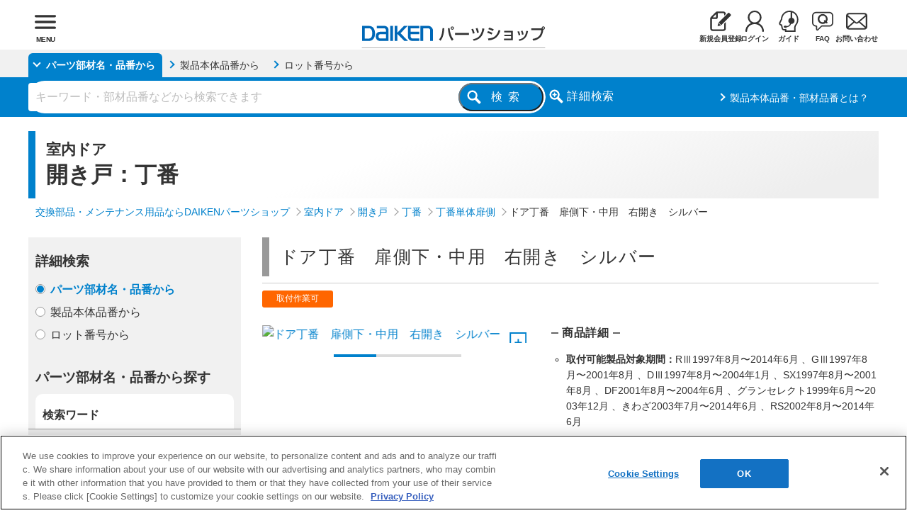

--- FILE ---
content_type: text/html; charset=UTF-8
request_url: https://www.daiken.jp/service/product/detail/8
body_size: 35241
content:

<!DOCTYPE html>
<html lang="ja">
<head prefix="og: https://ogp.me/ns# fb: https://ogp.me/ns/fb# article: https://ogp.me/ns/article#">
<meta charset="UTF-8">
<meta name="description" content="DAIKEN製品 室内ドア：開き戸：丁番 カテゴリーから「ドア丁番　扉側下・中用　右開き　シルバー（品番：PQDDK4SDSRD）」をご紹介しています。こちらの商品をお求めの際はぜひDAIKEN公式ショップ「DAIKENパーツショップ」をおすすめします。">
<meta name="keywords" content="大建工業">
<title>ドア丁番　扉側下・中用　右開き　シルバー（品番：PQDDK4SDSRD）｜室内ドア：開き戸：丁番｜ DAIKENパーツショップ｜DAIKEN公式</title>
<meta http-equiv="X-UA-Compatible" content="IE=edge">
<meta name="viewport" content="width=device-width, initial-scale=1.0">
<meta name="format-detection" content="telephone=no">

<link rel="canonical" href="https://www.daiken.jp/service/product/detail/8">

<!-- Google Tag Manager -->
<script>(function(w,d,s,l,i){w[l]=w[l]||[];w[l].push({'gtm.start':
new Date().getTime(),event:'gtm.js'});var f=d.getElementsByTagName(s)[0],
j=d.createElement(s),dl=l!='dataLayer'?'&l='+l:'';j.async=true;j.src=
'https://www.googletagmanager.com/gtm.js?id='+i+dl;f.parentNode.insertBefore(j,f);
})(window,document,'script','dataLayer','GTM-W6N5RR8');</script>
<!-- End Google Tag Manager -->


<!-- OGP -->
<meta property="og:title" content="ドア丁番　扉側下・中用　右開き　シルバー（品番：PQDDK4SDSRD）｜室内ドア：開き戸：丁番｜ DAIKENパーツショップ｜DAIKEN">
<meta property="og:type" content="article">
<meta property="og:description" content="DAIKEN製品 室内ドア：開き戸：丁番 カテゴリーから「ドア丁番　扉側下・中用　右開き　シルバー（品番：PQDDK4SDSRD）」をご紹介しています。こちらの商品をお求めの際はぜひDAIKEN公式ショップ「DAIKENパーツショップ」をおすすめします。">
<meta property="og:url" content="/service/">
<meta property="og:image" content="https://www.daiken.jp/service/common/img/ogp.avif">
<meta property="og:site_name" content="DAIKENパーツショップ｜DAIKEN">
<meta property="fb:app_id" content="971297209935227">
<meta name="facebook-domain-verification" content="ekfdnreimnuzlokfbnfd0aqtnqlnhh">
<!-- /OGP -->

<!-- FAVICON -->
<link rel="icon" href="/service/common/img/favicon.ico" sizes="any">
<link rel="icon" href="/service/common/img/logo_favicon.svg" type="image/svg+xml">
<link rel="apple-touch-icon" href="/service/common/img/apple-touch-icon-180x180.png">
<!-- /FAVICON -->

<!-- CSS -->
<link rel="preload" href="/service/common/css/common_cwv.css?202508212" as="style">
<link rel="stylesheet" href="/service/common/css/common_cwv.css?202508212">
<!-- CSS:custom -->
<link rel='preload' href='/service/common/css/product_cwv.css' as='style'>
<link rel='stylesheet' href='/service/common/css/product_cwv.css'>
<!-- /CSS -->

<!-- PRINT CSS -->
<link rel="stylesheet" href="/service/common/css/common.css?20250602" media="print" onload="this.media='all'">
<link rel='stylesheet' href='/service/common/css/magnific-popup.css' media='print' onload="this.media='all'">
<link rel='stylesheet' href='/service/common/css/splide.min.css' media='print' onload="this.media='all'">
<!-- CSS:suggest -->
<link rel="preload" href="/service/assets/suggest/build/suggest.css?202503101052" as="style">
<link rel="stylesheet" href="/service/assets/suggest/build/suggest.css?202503101052">
<!-- /PRINT CSS -->

<!-- JS -->
<script src="https://ajax.googleapis.com/ajax/libs/jquery/3.2.1/jquery.min.js"></script>
<script src="/service/common/js/common.js?20250530" defer></script>
<!-- JS:custom -->
<script src='/service/common/js/jquery.magnific-popup.min.js' defer></script>
<script src='/service/common/js/splide.min.js' defer></script>
<script src='/service/common/js/product_slider.js' defer></script>
<!-- JS:suggest -->
<script type="module" crossorigin src="/service/assets/suggest/build/suggest.js?202503101052"></script>
<script type="module">import.meta.url;import("_").catch(()=>1);(async function*(){})().next();if(location.protocol!="file:"){window.__vite_is_modern_browser=true}</script>
<script type="module">!function(){if(window.__vite_is_modern_browser)return;console.warn("vite: loading legacy chunks, syntax error above and the same error below should be ignored");var e=document.getElementById("vite-legacy-polyfill"),n=document.createElement("script");n.src=e.src,n.onload=function(){System.import(document.getElementById('vite-legacy-entry').getAttribute('data-src'))},document.body.appendChild(n)}();</script>
<!-- /JS -->

<!-- PRELOAD IMAGE -->
<link rel='preload' as='image' href='/service/common/img/daiken_parts_shop.svg'></link>
<link rel='preload' as='image' href='/service/images/public/8_1.avif'></link>
<!-- /PRELOAD IMAGE -->
</head>

<body class="search">

<!-- Google Tag Manager (noscript) -->
<noscript><iframe src="https://www.googletagmanager.com/ns.html?id=GTM-W6N5RR8" height="0" width="0" style="display:none;visibility:hidden"></iframe></noscript>
<!-- End Google Tag Manager (noscript) -->

<div id="WRAP" class="wrap">

<header id="FIXED-HEADER" class="shop-header">
<div class="shop-header-inner">

<h1 class="shop-logo"><a href="/service/" title="DAIKENパーツショップ"><img src="/service/common/img/daiken_parts_shop.svg" alt="DAIKENパーツショップ"></a></h1>
<nav class="global-head-menu">

<ul>

<li>
<a href="/service/member/entry" class="global-head-menu-link" title="新規会員登録">
<svg class="svg-icon" viewBox="0 0 400 400"><path d="M266.91,336.89c0,8.31-6.76,15.07-15.07,15.07H50.85c-8.31,0-15.07-6.76-15.07-15.07v-179.17h81.4c15.59,0,28.27-12.68,28.27-28.27V48.05h106.38c8.31,0,15.07,6.76,15.07,15.07v31.03l27.69-27.7h0s3.58-3.58,3.58-3.58c-.13-25.44-20.87-46.1-46.34-46.1h-122.32c-7.08,0-11.62,3.05-30.33,20.39-3.52,3.26-7.41,6.93-11.54,10.89-8,7.66-16.97,16.44-26.2,25.67-9.23,9.23-18.01,18.19-25.67,26.2-3.96,4.14-7.63,8.02-10.89,11.54-17.34,18.71-20.39,23.25-20.39,30.33v195.1c0,25.56,20.79,46.35,46.35,46.35h200.99c25.56,0,46.35-20.79,46.35-46.35v-124.18l-31.28,31.28v92.9ZM114.17,65.97v60.47h-60.47c17.3-18.2,42.26-43.16,60.47-60.47Z"/><path d="M391.59,73.38s0,0,0,0l-29.99-29.99c-5.22-5.22-13.68-5.22-18.89,0,0,0,0,0,0,0l-18.09,18.09h0s-162.24,162.24-162.24,162.24l48.9,48.89,162.24-162.23h0s18.09-18.09,18.09-18.09c5.22-5.22,5.22-13.68,0-18.9Z"/><path d="M150.81,290.64l49.52-9.83c1.67-.33,3.33-1.15,4.79-2.28l-48.68-48.68c-1.13,1.46-1.95,3.12-2.28,4.79l-9.83,49.52c-.89,4.46,2.01,7.36,6.47,6.47Z"/></svg>
<strong>新規会員登録</strong>
</a>
</li>

<li>
<a href="/service/auth" class="global-head-menu-link" title="ログイン">
<svg class="svg-icon" viewBox="0 0 400 400"><path d="m368.6,345.9c-9.54-37.63-32.65-70.4-64.89-92.03-11.38-7.77-23.63-14.19-36.51-19.12,38.22-22.67,61.73-63.74,61.92-108.18C327.71,55.26,268.74-1.4,197.43.03c-69.31,1.38-125.17,57.24-126.55,126.55.19,44.44,23.7,85.51,61.92,108.18-12.9,4.95-25.19,11.37-36.63,19.12-32.16,21.67-55.21,54.43-64.76,92.01-3.14,12.24-5,24.78-5.55,37.41-.38,8.83,6.47,16.31,15.3,16.69,8.83.38,16.31-6.46,16.69-15.3h0c.5-10.53,2.06-20.98,4.64-31.19,17.67-68.94,81.78-99.79,137.51-99.79s119.97,31.23,137.51,99.79c2.59,10.21,4.15,20.66,4.64,31.19.44,8.49,7.49,15.13,16,15.07h.77c8.73-.34,15.54-7.68,15.22-16.41-.6-12.64-2.46-25.18-5.55-37.45ZM103,126.6c-.96-53.57,41.69-97.78,95.26-98.74,53.57-.96,97.78,41.69,98.74,95.26.96,53.57-41.69,97.78-95.26,98.74-.58.01-1.16.02-1.74.02-53.09.43-96.5-42.22-97.01-95.3v.03Z" style="fill-rule:evenodd;"/></svg>
<strong>ログイン</strong>
</a>
</li>
<li>
<a href="/service/s/help" class="global-head-menu-link" title="ガイド">
<svg class="svg-icon" viewBox="0 0 400 400"><path d="m381.79,157.75C378.45,67.34,302.45-3.23,212.04.11,126.2,3.29,57.4,72.24,54.4,158.09c-11.29,22.19-31.75,63.86-32.69,65.76-9.53,19.53-1.55,43.09,17.88,52.83,2.52,1.23,5.16,2.2,7.88,2.89l7.53,1.88c3.53,16.39,9.06,41.1,10.7,48.94,6.47,29.66,21.99,42.34,51.98,42.34,4.12,0,8.35-.25,12.47-.65v27.92h199.1v-77.49c-.39-15.81,4.49-31.31,13.88-44.04,28.26-33.59,42.16-76.96,38.69-120.73Zm-58.09,104.53c-13.25,17.25-20.25,38.48-19.87,60.22v52.11h-148.41v-32.93c-12.33,3.29-24.99,5.17-37.75,5.62-17.29,0-23.28-3.97-27.28-22.34-2.59-12.12-14.11-64.35-14.11-64.35l-22.7-5.68c-7.47-1.96-11.98-9.56-10.11-17.05.24-1,.59-1.96,1.06-2.87,0,0,24.7-50.57,35.04-70.56-.66-76.07,60.47-138.27,136.54-138.94,6.37-.06,12.73.33,19.04,1.16v109.25c-30.95,9.83-48.07,42.89-38.25,73.84,4.77,15.02,15.37,27.5,29.43,34.64-4.35,12.88-12.36,24.21-23.05,32.61-11.12,8.39-24.27,13.67-38.1,15.29-3.52-4.87-9.16-7.76-15.17-7.79h-25.28c-10.36.78-18.13,9.81-17.35,20.17.7,9.28,8.07,16.66,17.35,17.35h25.28c7.29-.02,13.9-4.27,16.93-10.9,10.42-1.29,20.61-4.1,30.22-8.33,17.67-8.02,32.18-21.67,41.28-38.81,2.35-4.51,4.36-9.19,6-14.01,2.69.39,5.4.6,8.11.62,32.4-.05,58.63-26.36,58.57-58.77-.04-26.85-18.31-50.24-44.35-56.8V34.5c52.27,19.7,87.64,68.83,89.73,124.66,3.13,37.36-8.66,74.45-32.81,103.13h0Z"/></svg>
<strong>ガイド</strong>
</a>
</li>
<li>
<a href="/service/s/faq" class="global-head-menu-link" title="FAQ">
<svg class="svg-icon" viewBox="0 0 400 400"><path d="m324.97,46.54c29.11.11,52.62,23.77,52.54,52.88v125.73c.09,29.11-23.43,52.79-52.54,52.89h-139.66c-5.94-.01-11.64,2.37-15.82,6.6l-67.68,68.07c-.48.47-1.13.74-1.81.76-.35,0-.69-.07-1.02-.19-.98-.39-1.62-1.36-1.58-2.42v-50.31c.01-12.43-10.06-22.52-22.49-22.53-29.09-.15-52.59-23.8-52.54-52.89v-125.71c-.04-29.09,23.45-52.74,52.54-52.89h250.06m0-22.53H74.91C33.41,24.17-.11,57.92,0,99.42v125.73c-.11,41.5,33.41,75.25,74.92,75.42v50.28c-.01,10.16,6.1,19.33,15.48,23.23,9.34,3.9,20.11,1.74,27.23-5.45l67.68-68.07h139.66c41.52-.16,75.08-33.9,75.03-75.42v-125.73c.06-41.52-33.5-75.26-75.03-75.42h0Zm-39.32,189.94l-7.23-6.18c27.63-43.4,14.85-100.99-28.55-128.62s-100.99-14.85-128.62,28.55c-27.63,43.4-14.85,100.99,28.55,128.62,15,9.55,32.42,14.61,50.2,14.58,20.79,0,40.98-7.03,57.29-19.92l8.14,6.93c6.54,5.59,16.37,4.81,21.95-1.72.03-.03.06-.06.08-.1,5.55-6.63,4.74-16.49-1.81-22.14Zm-37.18-31.64c-6.56-5.58-16.41-4.79-22,1.78-.01.01-.02.03-.04.04-5.55,6.63-4.74,16.49,1.81,22.14l4.41,3.75c-26.96,16.65-62.14,10.22-81.47-14.89-20.9-27.22-15.96-66.2,11.07-87.34,10.77-8.44,24.06-13.03,37.74-13.04,2.68,0,5.36.17,8.02.51,16.32,2.07,31.13,10.58,41.13,23.64,15.2,19.73,17.2,46.61,5.08,68.37l-5.76-4.95Z"/></svg>
<strong>FAQ</strong>
</a>
</li>
<li class="li-enq">
<a href="/service/contact" class="global-head-menu-link" title="お問い合わせ">
<svg class="svg-icon" viewBox="0 0 400 400"><path d="m398.98,87.85c-1.79-8.87-5.72-17.17-11.45-24.18-1.17-1.49-2.44-2.88-3.82-4.17-10.37-10.43-24.49-16.28-39.2-16.24H55.49c-14.71-.03-28.82,5.82-39.2,16.24-1.38,1.29-2.65,2.69-3.82,4.17-5.73,7.01-9.66,15.31-11.45,24.18C.36,91.41.02,95.02,0,98.63v202.71c-.02,7.57,1.54,15.07,4.58,22,2.78,6.41,6.75,12.24,11.71,17.17,1.19,1.26,2.46,2.43,3.82,3.5,9.94,8.25,22.46,12.75,35.38,12.73h289.02c12.92.05,25.45-4.46,35.38-12.73,1.36-1.05,2.64-2.21,3.82-3.46,4.95-4.93,8.92-10.76,11.71-17.17h0c3.04-6.92,4.6-14.4,4.58-21.95V98.63c-.02-3.62-.36-7.22-1.02-10.78Zm-362.71-8.35c5.08-5.11,12.01-7.98,19.22-7.94h289.02c8.52-.06,16.55,3.94,21.63,10.78l-151.57,131.83c-8.35,7.28-20.79,7.28-29.14,0L33.98,82.28c.69-.99,1.46-1.92,2.29-2.79h0Zm-7.89,221.84V111.63l109.58,95.45-109.58,95.45v-1.18h0Zm316.13,27.06H55.49c-4.69.02-9.3-1.21-13.36-3.55l115.56-100.6,10.82,9.38c18.1,15.74,45.03,15.74,63.12,0l10.69-9.38,115.68,100.6c-4.11,2.33-8.76,3.55-13.49,3.55h0Zm27.11-27.06v1.18l-109.58-95.35,109.58-95.45v189.63h0Z"/></svg>
<strong>お問い合わせ</strong>
</a>
</li>



</ul>
</nav><!-- End global-head-menu -->

<div class="head-menu">
<span class="global-menu-trigger" title="メニューを開く">
<svg class="svg-icon" viewBox="0 0 400 400"><path d="m378.75,221.75H21.74c-12.01-.28-21.52-10.24-21.24-22.25.27-11.62,9.62-20.97,21.24-21.24h357.01c12.01.28,21.52,10.24,21.24,22.25-.27,11.62-9.62,20.97-21.24,21.24Zm0,109.47H21.74c-12.01-.28-21.52-10.24-21.24-22.25.27-11.62,9.62-20.97,21.24-21.24h357.01c12.01.39,21.42,10.45,21.03,22.45-.38,11.45-9.57,20.65-21.03,21.03h0Zm0-218.92H21.74C9.73,112.28,0,102.54,0,90.53c0-12,9.74-21.73,21.74-21.74h357.01c12.01.28,21.52,10.24,21.24,22.25-.27,11.62-9.62,20.97-21.24,21.24h0Z"/></svg>
<strong>MENU</strong>
</span>

<nav class="global-menu-body">
<div class="global-menu-inner">
<h2 class="global-inner-close close-txt">パーツショップメニュー</h2>
<ul class="global-menu">
<li class="menu-li">
<ul class="user-menu">
<li>
<a href="/service/auth" class="user-link" title="ログイン">
<svg class="svg-icon" viewBox="0 0 400 400"><path d="m368.6,345.9c-9.54-37.63-32.65-70.4-64.89-92.03-11.38-7.77-23.63-14.19-36.51-19.12,38.22-22.67,61.73-63.74,61.92-108.18C327.71,55.26,268.74-1.4,197.43.03c-69.31,1.38-125.17,57.24-126.55,126.55.19,44.44,23.7,85.51,61.92,108.18-12.9,4.95-25.19,11.37-36.63,19.12-32.16,21.67-55.21,54.43-64.76,92.01-3.14,12.24-5,24.78-5.55,37.41-.38,8.83,6.47,16.31,15.3,16.69,8.83.38,16.31-6.46,16.69-15.3h0c.5-10.53,2.06-20.98,4.64-31.19,17.67-68.94,81.78-99.79,137.51-99.79s119.97,31.23,137.51,99.79c2.59,10.21,4.15,20.66,4.64,31.19.44,8.49,7.49,15.13,16,15.07h.77c8.73-.34,15.54-7.68,15.22-16.41-.6-12.64-2.46-25.18-5.55-37.45ZM103,126.6c-.96-53.57,41.69-97.78,95.26-98.74,53.57-.96,97.78,41.69,98.74,95.26.96,53.57-41.69,97.78-95.26,98.74-.58.01-1.16.02-1.74.02-53.09.43-96.5-42.22-97.01-95.3v.03Z" style="fill-rule:evenodd;"/></svg>
<strong>ログイン</strong>
</a>
<ul class="sub-menu-sub">
<li><a href="/service/member/entry" title="新規会員登録">新規会員登録</a></li>
<!--<li><a href="/service/s/benefits" title="パーツショップ会員について">パーツショップ会員について</a></li>-->
</ul>
</li>
</ul><!-- End user-menu -->
</li>

<li class="menu-li">
<a href="/service/s/help" class="side-menu-link" title="ご利用ガイド">
<svg class="svg-icon" viewBox="0 0 400 400"><path d="m381.79,157.75C378.45,67.34,302.45-3.23,212.04.11,126.2,3.29,57.4,72.24,54.4,158.09c-11.29,22.19-31.75,63.86-32.69,65.76-9.53,19.53-1.55,43.09,17.88,52.83,2.52,1.23,5.16,2.2,7.88,2.89l7.53,1.88c3.53,16.39,9.06,41.1,10.7,48.94,6.47,29.66,21.99,42.34,51.98,42.34,4.12,0,8.35-.25,12.47-.65v27.92h199.1v-77.49c-.39-15.81,4.49-31.31,13.88-44.04,28.26-33.59,42.16-76.96,38.69-120.73Zm-58.09,104.53c-13.25,17.25-20.25,38.48-19.87,60.22v52.11h-148.41v-32.93c-12.33,3.29-24.99,5.17-37.75,5.62-17.29,0-23.28-3.97-27.28-22.34-2.59-12.12-14.11-64.35-14.11-64.35l-22.7-5.68c-7.47-1.96-11.98-9.56-10.11-17.05.24-1,.59-1.96,1.06-2.87,0,0,24.7-50.57,35.04-70.56-.66-76.07,60.47-138.27,136.54-138.94,6.37-.06,12.73.33,19.04,1.16v109.25c-30.95,9.83-48.07,42.89-38.25,73.84,4.77,15.02,15.37,27.5,29.43,34.64-4.35,12.88-12.36,24.21-23.05,32.61-11.12,8.39-24.27,13.67-38.1,15.29-3.52-4.87-9.16-7.76-15.17-7.79h-25.28c-10.36.78-18.13,9.81-17.35,20.17.7,9.28,8.07,16.66,17.35,17.35h25.28c7.29-.02,13.9-4.27,16.93-10.9,10.42-1.29,20.61-4.1,30.22-8.33,17.67-8.02,32.18-21.67,41.28-38.81,2.35-4.51,4.36-9.19,6-14.01,2.69.39,5.4.6,8.11.62,32.4-.05,58.63-26.36,58.57-58.77-.04-26.85-18.31-50.24-44.35-56.8V34.5c52.27,19.7,87.64,68.83,89.73,124.66,3.13,37.36-8.66,74.45-32.81,103.13h0Z"/></svg>
<strong>ご利用ガイド</strong>
</a>
</li>

<li class="menu-li">
<div class="accordion-trigger category-button" title="室内ドア一覧を開く">
    <svg class="svg-icon" viewBox="0 0 400 400"><path d="m75.62,0v335.34h141.1v55.41c0,5.11,4.15,9.25,9.27,9.25,1.84,0,3.64-.55,5.17-1.59l93.22-63.08V0H75.62Zm179.34,217.06c-5.71,0-10.34-4.63-10.34-10.34s4.63-10.34,10.34-10.34c5.71,0,10.34,4.63,10.34,10.34,0,5.71-4.63,10.34-10.34,10.34h0Zm-27.67-151.38c-6.61,4.47-10.57,11.94-10.57,19.92v223.63h-114.99V26.11h184.06l-58.49,39.58Z"/></svg>
  <strong>室内ドア</strong><span class="number">（1066）</span>
</div><!-- End accordion-trigger -->
<div class="accordion">
<ul class="sub-menu">
<li><p class="sub-category-title"><a href="/service/s/door" title="室内ドア">室内ドア一覧</a></p></li>
<li>
<p class="sub-category-title accordion-trigger category-button"><strong>開き戸</strong><span class="number">（400）</span></p>
<div class="accordion">
<ul class="sub-menu-sub">
<li><p class="sub-category-title"><a href="/service/product/category/door/hirakido" title="開き戸">開き戸一覧</a></p></li>
<li><a href="/service/product/category/door/hirakido/tyoban" title="丁番">丁番</a><span class="number">（83）</span></li>
<li><a href="/service/product/category/door/hirakido/latch" title="ラッチ">ラッチ</a><span class="number">（10）</span></li>
<li><a href="/service/product/category/door/hirakido/leverhandle" title="レバーハンドル">レバーハンドル</a><span class="number">（20）</span></li>
<li><a href="/service/product/category/door/hirakido/za" title="座">座</a><span class="number">（45）</span></li>
<li><a href="/service/product/category/door/hirakido/leverhandle-zaset" title="レバーハンドル・座セット">レバーハンドル・座セット</a><span class="number">（47）</span></li>
<li><a href="/service/product/category/door/hirakido/toatari" title="戸当り">戸当り</a><span class="number">（62）</span></li>
<li><a href="/service/product/category/door/hirakido/toatarisenyobond" title="戸当り専用ボンド">戸当り専用ボンド</a><span class="number">（1）</span></li>
<li><a href="/service/product/category/door/hirakido/doorlatchuke" title="ドアラッチ受け">ドアラッチ受け</a><span class="number">（4）</span></li>
<li><a href="/service/product/category/door/hirakido/t-edge-201406" title="T型エッジ(2014年6月まで)">T型エッジ(2014年6月まで)</a><span class="number">（4）</span></li>
<li><a href="/service/product/category/door/hirakido/t-edge201406-" title="T型エッジ(2014年6月-)">T型エッジ(2014年6月-)</a><span class="number">（11）</span></li>
<li><a href="/service/product/category/door/hirakido/rsdoor-toatari" title="RSドア戸当り">RSドア戸当り</a><span class="number">（21）</span></li>
<li><a href="/service/product/category/door/hirakido/franceotoshiuke" title="フランス落し受け">フランス落し受け</a><span class="number">（1）</span></li>
<li><a href="/service/product/category/door/hirakido/bis" title="ビス">ビス</a><span class="number">（2）</span></li>
<li><a href="/service/product/category/door/hirakido/akarimado" title="明り窓">明り窓</a><span class="number">（6）</span></li>
<li><a href="/service/product/category/door/hirakido/honzimezyo" title="本締錠">本締錠</a><span class="number">（3）</span></li>
<li><a href="/service/product/category/door/hirakido/franceotoshiuketsuki" title="フランス落し　受け付き">フランス落し　受け付き</a><span class="number">（1）</span></li>
<li><a href="/service/product/category/door/hirakido/stopper" title="ドアストッパー">ドアストッパー</a><span class="number">（28）</span></li>
<li><a href="/service/product/category/door/hirakido/damper" title="開き戸ダンパー">開き戸ダンパー</a><span class="number">（16）</span></li>
<li><a href="/service/product/category/door/hirakido/sparekey" title="開き戸スペアキー">開き戸スペアキー</a><span class="number">（30）</span></li>
<li><a href="/service/product/category/door/hirakido/clearbanbon" title="クリアバンボン">クリアバンボン</a><span class="number">（1）</span></li>
<li><a href="/service/product/category/door/hirakido/glassmall" title="ガラスモール">ガラスモール</a><span class="number">（4）</span></li>
</ul><!-- End sub-menu-sub -->
</div><!-- End accordion -->
<li>
<p class="sub-category-title accordion-trigger category-button"><strong>引戸</strong><span class="number">（238）</span></p>
<div class="accordion">
<ul class="sub-menu-sub">
<li><p class="sub-category-title"><a href="/service/product/category/door/hikido" title="引戸">引戸一覧</a></p></li>
<li><a href="/service/product/category/door/hikido/hikite" title="引き手">引き手</a><span class="number">（8）</span></li>
<li><a href="/service/product/category/door/hikido/kamazyoza" title="カマ錠座">カマ錠座</a><span class="number">（7）</span></li>
<li><a href="/service/product/category/door/hikido/zyoubutoguruma" title="上部戸車">上部戸車</a><span class="number">（7）</span></li>
<li><a href="/service/product/category/door/hikido/kabutoguruma" title="下部戸車">下部戸車</a><span class="number">（11）</span></li>
<li><a href="/service/product/category/door/hikido/stoprail" title="引戸ストップレール">引戸ストップレール</a><span class="number">（2）</span></li>
<li><a href="/service/product/category/door/hikido/rail" title="引戸レール">引戸レール</a><span class="number">（44）</span></li>
<li><a href="/service/product/category/door/hikido/toataricap" title="戸当りキャップ">戸当りキャップ</a><span class="number">（8）</span></li>
<li><a href="/service/product/category/door/hikido/kamazyouke" title="カマ錠受け">カマ錠受け</a><span class="number">（4）</span></li>
<li><a href="/service/product/category/door/hikido/akarimado" title="明り窓">明り窓</a><span class="number">（6）</span></li>
<li><a href="/service/product/category/door/hikido/nigiribaryokobis" title="にぎりバー横ビス">にぎりバー横ビス</a><span class="number">（6）</span></li>
<li><a href="/service/product/category/door/hikido/rakurakurosekanagu" title="ラクラクローズ金具">ラクラクローズ金具</a><span class="number">（21）</span></li>
<li><a href="/service/product/category/door/hikido/moheacap" title="モヘアキャップ">モヘアキャップ</a><span class="number">（11）</span></li>
<li><a href="/service/product/category/door/hikido/pakkin" title="隙間隠しパッキン">隙間隠しパッキン</a><span class="number">（4）</span></li>
<li><a href="/service/product/category/door/hikido/kamoirail" title="カモイレール">カモイレール</a><span class="number">（3）</span></li>
<li><a href="/service/product/category/door/hikido/tgataezzi-201406" title="T型エッジ(2014年6月まで)">T型エッジ(2014年6月まで)</a><span class="number">（6）</span></li>
<li><a href="/service/product/category/door/hikido/tgataezzi201406-" title="T型エッジ(2014年6月-)">T型エッジ(2014年6月-)</a><span class="number">（30）</span></li>
<li><a href="/service/product/category/door/hikido/houdateyomohea" title="方立用モヘア">方立用モヘア</a><span class="number">（6）</span></li>
<li><a href="/service/product/category/door/hikido/separatekamazyo" title="セパレートカマ錠">セパレートカマ錠</a><span class="number">（3）</span></li>
<li><a href="/service/product/category/door/hikido/kamazyo" title="カマ錠本体">カマ錠本体</a><span class="number">（2）</span></li>
<li><a href="/service/product/category/door/hikido/tozyakurispacer" title="戸じゃくりスペーサー">戸じゃくりスペーサー</a><span class="number">（4）</span></li>
<li><a href="/service/product/category/door/hikido/softcushion" title="ソフトクッション">ソフトクッション</a><span class="number">（1）</span></li>
<li><a href="/service/product/category/door/hikido/kamoispacer" title="鴨居スペーサー">鴨居スペーサー</a><span class="number">（1）</span></li>
<li><a href="/service/product/category/door/hikido/sikiispacer" title="敷居スペーサー">敷居スペーサー</a><span class="number">（1）</span></li>
<li><a href="/service/product/category/door/hikido/sparekey" title="引戸・吊戸スペアキー">引戸・吊戸スペアキー</a><span class="number">（30）</span></li>
<li><a href="/service/product/category/door/hikido/bis" title="ビス">ビス</a><span class="number">（6）</span></li>
<li><a href="/service/product/category/door/hikido/panelmal" title="パネルモール">パネルモール</a><span class="number">（6）</span></li>
</ul><!-- End sub-menu-sub -->
</div><!-- End accordion -->
<li>
<p class="sub-category-title accordion-trigger category-button"><strong>吊戸</strong><span class="number">（119）</span></p>
<div class="accordion">
<ul class="sub-menu-sub">
<li><p class="sub-category-title"><a href="/service/product/category/door/tsurido" title="吊戸">吊戸一覧</a></p></li>
<li><a href="/service/product/category/door/tsurido/hikite" title="引き手">引き手</a><span class="number">（6）</span></li>
<li><a href="/service/product/category/door/tsurido/kamazyoza" title="カマ錠座">カマ錠座</a><span class="number">（7）</span></li>
<li><a href="/service/product/category/door/tsurido/tsuriguruma" title="吊戸吊車他">吊戸吊車他</a><span class="number">（9）</span></li>
<li><a href="/service/product/category/door/tsurido/stopper" title="吊戸ストッパー">吊戸ストッパー</a><span class="number">（2）</span></li>
<li><a href="/service/product/category/door/tsurido/tobira-guidepin" title="扉取付用吊戸ガイドピン">扉取付用吊戸ガイドピン</a><span class="number">（0）</span></li>
<li><a href="/service/product/category/door/tsurido/toataricap" title="戸当りキャップ">戸当りキャップ</a><span class="number">（8）</span></li>
<li><a href="/service/product/category/door/tsurido/kamazyouke" title="カマ錠受け">カマ錠受け</a><span class="number">（6）</span></li>
<li><a href="/service/product/category/door/tsurido/akarimado" title="明り窓">明り窓</a><span class="number">（6）</span></li>
<li><a href="/service/product/category/door/tsurido/rakurakurosekanagu" title="ラクラクローズ金具">ラクラクローズ金具</a><span class="number">（10）</span></li>
<li><a href="/service/product/category/door/tsurido/pakkin" title="隙間隠しパッキン">隙間隠しパッキン</a><span class="number">（4）</span></li>
<li><a href="/service/product/category/door/tsurido/yuka-guidepin" title="床取付用吊戸ガイドピン">床取付用吊戸ガイドピン</a><span class="number">（4）</span></li>
<li><a href="/service/product/category/door/tsurido/nigiribaryokobis" title="にぎりバー横ビス">にぎりバー横ビス</a><span class="number">（6）</span></li>
<li><a href="/service/product/category/door/tsurido/separatekamazyo" title="セパレートカマ錠">セパレートカマ錠</a><span class="number">（3）</span></li>
<li><a href="/service/product/category/door/tsurido/yukaumekomiguidepin" title="床埋込みガイドピン">床埋込みガイドピン</a><span class="number">（4）</span></li>
<li><a href="/service/product/category/door/tsurido/kamazyo" title="カマ錠本体">カマ錠本体</a><span class="number">（2）</span></li>
<li><a href="/service/product/category/door/tsurido/raillesszyushirail" title="レースレス樹脂レール">レースレス樹脂レール</a><span class="number">（1）</span></li>
<li><a href="/service/product/category/door/tsurido/raillessguidepinuke" title="レースレスガイドピン受け">レースレスガイドピン受け</a><span class="number">（1）</span></li>
<li><a href="/service/product/category/door/tsurido/railkoteibis" title="レール固定ビス">レール固定ビス</a><span class="number">（1）</span></li>
<li><a href="/service/product/category/door/tsurido/rakurakurosekanagu202206-" title="ラクラクローズ金具（2022年6月-）">ラクラクローズ金具（2022年6月-）</a><span class="number">（4）</span></li>
<li><a href="/service/product/category/door/tsurido/tozyakurispacer" title="戸じゃくりスペーサー">戸じゃくりスペーサー</a><span class="number">（0）</span></li>
<li><a href="/service/product/category/door/tsurido/sparekey" title="引戸・吊戸スペアキー">引戸・吊戸スペアキー</a><span class="number">（30）</span></li>
<li><a href="/service/product/category/door/tsurido/slenderbis" title="スレンダービス">スレンダービス</a><span class="number">（1）</span></li>
<li><a href="/service/product/category/door/tsurido/kumitatebis" title="枠組立てビス">枠組立てビス</a><span class="number">（1）</span></li>
<li><a href="/service/product/category/door/tsurido/flatrailgom" title="フラットレールゴム">フラットレールゴム</a><span class="number">（3）</span></li>
</ul><!-- End sub-menu-sub -->
</div><!-- End accordion -->
<li>
<p class="sub-category-title accordion-trigger category-button"><strong>折戸ドア</strong><span class="number">（63）</span></p>
<div class="accordion">
<ul class="sub-menu-sub">
<li><p class="sub-category-title"><a href="/service/product/category/door/oridodoor" title="折戸ドア">折戸ドア一覧</a></p></li>
<li><a href="/service/product/category/door/oridodoor/leverhandle" title="レバーハンドル">レバーハンドル</a><span class="number">（8）</span></li>
<li><a href="/service/product/category/door/oridodoor/za" title="座">座</a><span class="number">（12）</span></li>
<li><a href="/service/product/category/door/oridodoor/leverhandle-zaset" title="レバーハンドル・座セット">レバーハンドル・座セット</a><span class="number">（35）</span></li>
<li><a href="/service/product/category/door/oridodoor/latch" title="ラッチ">ラッチ</a><span class="number">（2）</span></li>
<li><a href="/service/product/category/door/oridodoor/toatarisenyobond" title="戸当り専用ボンド">戸当り専用ボンド</a><span class="number">（1）</span></li>
<li><a href="/service/product/category/door/oridodoor/akarimado" title="明り窓">明り窓</a><span class="number">（0）</span></li>
<li><a href="/service/product/category/door/oridodoor/tobirazyogekanagu" title="扉上下金具">扉上下金具</a><span class="number">（3）</span></li>
<li><a href="/service/product/category/door/oridodoor/tsuriguruma" title="吊車">吊車</a><span class="number">（1）</span></li>
<li><a href="/service/product/category/door/oridodoor/mohea" title="モヘア">モヘア</a><span class="number">（1）</span></li>
</ul><!-- End sub-menu-sub -->
</div><!-- End accordion -->
<li>
<p class="sub-category-title accordion-trigger category-button"><strong>ローリング式片開きドア</strong><span class="number">（60）</span></p>
<div class="accordion">
<ul class="sub-menu-sub">
<li><p class="sub-category-title"><a href="/service/product/category/door/rollingdoor" title="ローリング式片開きドア">ローリング式片開きドア一覧</a></p></li>
<li><a href="/service/product/category/door/rollingdoor/leverhandle" title="レバーハンドル">レバーハンドル</a><span class="number">（14）</span></li>
<li><a href="/service/product/category/door/rollingdoor/za" title="座">座</a><span class="number">（21）</span></li>
<li><a href="/service/product/category/door/rollingdoor/leverhandle-zaset" title="レバーハンドル・座セット">レバーハンドル・座セット</a><span class="number">（0）</span></li>
<li><a href="/service/product/category/door/rollingdoor/latch" title="ラッチ">ラッチ</a><span class="number">（4）</span></li>
<li><a href="/service/product/category/door/rollingdoor/toataricap" title="戸当りキャップ">戸当りキャップ</a><span class="number">（8）</span></li>
<li><a href="/service/product/category/door/rollingdoor/tobirazyougekanagu" title="扉上下金具">扉上下金具</a><span class="number">（3）</span></li>
<li><a href="/service/product/category/door/rollingdoor/tsuriguruma" title="吊車">吊車</a><span class="number">（1）</span></li>
<li><a href="/service/product/category/door/rollingdoor/zikuukering" title="軸受けリング">軸受けリング</a><span class="number">（1）</span></li>
<li><a href="/service/product/category/door/rollingdoor/ering" title="Eリング">Eリング</a><span class="number">（1）</span></li>
<li><a href="/service/product/category/door/rollingdoor/spana" title="スパナ">スパナ</a><span class="number">（1）</span></li>
<li><a href="/service/product/category/door/rollingdoor/tyoban" title="丁番">丁番</a><span class="number">（1）</span></li>
<li><a href="/service/product/category/door/rollingdoor/tyobanspacer" title="丁番スペーサー">丁番スペーサー</a><span class="number">（2）</span></li>
<li><a href="/service/product/category/door/rollingdoor/kamachicap" title="框キャップ">框キャップ</a><span class="number">（3）</span></li>
</ul><!-- End sub-menu-sub -->
</div><!-- End accordion -->
<li>
<p class="sub-category-title accordion-trigger category-button"><strong>クローザー付吊戸・片引</strong><span class="number">（41）</span></p>
<div class="accordion">
<ul class="sub-menu-sub">
<li><p class="sub-category-title"><a href="/service/product/category/door/closer-tsuridokatabiki" title="クローザー付吊戸・片引">クローザー付吊戸・片引一覧</a></p></li>
<li><a href="/service/product/category/door/closer-tsuridokatabiki/hikite" title="引き手">引き手</a><span class="number">（6）</span></li>
<li><a href="/service/product/category/door/closer-tsuridokatabiki/kamazyoza" title="カマ錠座">カマ錠座</a><span class="number">（7）</span></li>
<li><a href="/service/product/category/door/closer-tsuridokatabiki/baneza" title="バネ座">バネ座</a><span class="number">（2）</span></li>
<li><a href="/service/product/category/door/closer-tsuridokatabiki/tsurigurumaset" title="吊車セット">吊車セット</a><span class="number">（1）</span></li>
<li><a href="/service/product/category/door/closer-tsuridokatabiki/tobiratsurikanagu" title="扉吊金具">扉吊金具</a><span class="number">（2）</span></li>
<li><a href="/service/product/category/door/closer-tsuridokatabiki/rendowire" title="連動ワイヤー">連動ワイヤー</a><span class="number">（4）</span></li>
<li><a href="/service/product/category/door/closer-tsuridokatabiki/stopper" title="クローザー付吊戸ストッパー">クローザー付吊戸ストッパー</a><span class="number">（2）</span></li>
<li><a href="/service/product/category/door/closer-tsuridokatabiki/yuka-guidepin" title="床取付用吊戸ガイドピン">床取付用吊戸ガイドピン</a><span class="number">（3）</span></li>
<li><a href="/service/product/category/door/closer-tsuridokatabiki/toataricap" title="戸当りキャップ">戸当りキャップ</a><span class="number">（8）</span></li>
<li><a href="/service/product/category/door/closer-tsuridokatabiki/kamazyouke" title="カマ錠受け">カマ錠受け</a><span class="number">（6）</span></li>
</ul><!-- End sub-menu-sub -->
</div><!-- End accordion -->
<li>
<p class="sub-category-title accordion-trigger category-button"><strong>クローザー付吊戸・2連片引/2枚連動吊戸</strong><span class="number">（43）</span></p>
<div class="accordion">
<ul class="sub-menu-sub">
<li><p class="sub-category-title"><a href="/service/product/category/door/closer-tsurido2ren" title="クローザー付吊戸・2連片引/2枚連動吊戸">クローザー付吊戸・2連片引/2枚連動吊戸一覧</a></p></li>
<li><a href="/service/product/category/door/closer-tsurido2ren/hikite" title="引き手">引き手</a><span class="number">（6）</span></li>
<li><a href="/service/product/category/door/closer-tsurido2ren/kamazyoza" title="カマ錠座">カマ錠座</a><span class="number">（7）</span></li>
<li><a href="/service/product/category/door/closer-tsurido2ren/baneza" title="バネ座">バネ座</a><span class="number">（2）</span></li>
<li><a href="/service/product/category/door/closer-tsurido2ren/tsurigurumaset" title="吊車セット">吊車セット</a><span class="number">（1）</span></li>
<li><a href="/service/product/category/door/closer-tsurido2ren/tobiratsurikanagu" title="扉吊金具">扉吊金具</a><span class="number">（2）</span></li>
<li><a href="/service/product/category/door/closer-tsurido2ren/stopper" title="クローザー付吊戸ストッパー">クローザー付吊戸ストッパー</a><span class="number">（2）</span></li>
<li><a href="/service/product/category/door/closer-tsurido2ren/yuka-tsuridoguidepin" title="床取付用吊戸ガイドピン">床取付用吊戸ガイドピン</a><span class="number">（3）</span></li>
<li><a href="/service/product/category/door/closer-tsurido2ren/tobira-guidepin" title="扉取付用吊戸ガイドピン">扉取付用吊戸ガイドピン</a><span class="number">（1）</span></li>
<li><a href="/service/product/category/door/closer-tsurido2ren/toataricap" title="戸当りキャップ">戸当りキャップ</a><span class="number">（8）</span></li>
<li><a href="/service/product/category/door/closer-tsurido2ren/kamazyouke" title="カマ錠受け">カマ錠受け</a><span class="number">（6）</span></li>
<li><a href="/service/product/category/door/closer-tsurido2ren/rittaihikitetoatarigom" title="立体引き手戸当たりゴム">立体引き手戸当たりゴム</a><span class="number">（1）</span></li>
<li><a href="/service/product/category/door/closer-tsurido2ren/rendowire" title="連動ワイヤー">連動ワイヤー</a><span class="number">（4）</span></li>
</ul><!-- End sub-menu-sub -->
</div><!-- End accordion -->
<li>
<p class="sub-category-title accordion-trigger category-button"><strong>3枚連動引戸</strong><span class="number">（18）</span></p>
<div class="accordion">
<ul class="sub-menu-sub">
<li><p class="sub-category-title"><a href="/service/product/category/door/3mairendouhikido" title="3枚連動引戸">3枚連動引戸一覧</a></p></li>
<li><a href="/service/product/category/door/3mairendouhikido/kabutoguruma" title="下部戸車">下部戸車</a><span class="number">（2）</span></li>
<li><a href="/service/product/category/door/3mairendouhikido/shinkurobelt" title="シンクロベルト">シンクロベルト</a><span class="number">（1）</span></li>
<li><a href="/service/product/category/door/3mairendouhikido/buri" title="ブーリー">ブーリー</a><span class="number">（1）</span></li>
<li><a href="/service/product/category/door/3mairendouhikido/hangerbase" title="ハンガーベース">ハンガーベース</a><span class="number">（1）</span></li>
<li><a href="/service/product/category/door/3mairendouhikido/pibot" title="ピボット">ピボット</a><span class="number">（1）</span></li>
<li><a href="/service/product/category/door/3mairendouhikido/guideroller" title="ガイドローラー">ガイドローラー</a><span class="number">（2）</span></li>
<li><a href="/service/product/category/door/3mairendouhikido/stopperblock" title="ストッパーブロック">ストッパーブロック</a><span class="number">（1）</span></li>
<li><a href="/service/product/category/door/3mairendouhikido/rittaihikitetoatarigom" title="立体引き手戸当たりゴム">立体引き手戸当たりゴム</a><span class="number">（1）</span></li>
<li><a href="/service/product/category/door/3mairendouhikido/makuitatoritsukebisset" title="幕板取付ビスセット">幕板取付ビスセット</a><span class="number">（1）</span></li>
<li><a href="/service/product/category/door/3mairendouhikido/kamoirail" title="鴨居レール">鴨居レール</a><span class="number">（2）</span></li>
<li><a href="/service/product/category/door/3mairendouhikido/railtoritsukebis" title="レール取付ビス">レール取付ビス</a><span class="number">（4）</span></li>
<li><a href="/service/product/category/door/3mairendouhikido/tozyakurispacer" title="床用戸じゃくりスペーサー">床用戸じゃくりスペーサー</a><span class="number">（1）</span></li>
</ul><!-- End sub-menu-sub -->
</div><!-- End accordion -->
<li>
<p class="sub-category-title accordion-trigger category-button"><strong>アウトセット引戸</strong><span class="number">（7）</span></p>
<div class="accordion">
<ul class="sub-menu-sub">
<li><p class="sub-category-title"><a href="/service/product/category/door/outsethikido" title="アウトセット引戸">アウトセット引戸一覧</a></p></li>
<li><a href="/service/product/category/door/outsethikido/hikite" title="引き手">引き手</a><span class="number">（2）</span></li>
<li><a href="/service/product/category/door/outsethikido/zyozukihikite" title="錠付引手">錠付引手</a><span class="number">（0）</span></li>
<li><a href="/service/product/category/door/outsethikido/kabutoguruma" title="下部戸車">下部戸車</a><span class="number">（4）</span></li>
<li><a href="/service/product/category/door/outsethikido/shitarail" title="下レール">下レール</a><span class="number">（0）</span></li>
<li><a href="/service/product/category/door/outsethikido/shitasutopper" title="下ストッパー">下ストッパー</a><span class="number">（0）</span></li>
<li><a href="/service/product/category/door/outsethikido/wakustopperblock" title="枠ストッパーブロック">枠ストッパーブロック</a><span class="number">（1）</span></li>
</ul><!-- End sub-menu-sub -->
</div><!-- End accordion -->
<li>
<p class="sub-category-title accordion-trigger category-button"><strong>アウトセット吊戸</strong><span class="number">（34）</span></p>
<div class="accordion">
<ul class="sub-menu-sub">
<li><p class="sub-category-title"><a href="/service/product/category/door/outsettsurido" title="アウトセット吊戸">アウトセット吊戸一覧</a></p></li>
<li><a href="/service/product/category/door/outsettsurido/endcap" title="エンドキャップ">エンドキャップ</a><span class="number">（7）</span></li>
<li><a href="/service/product/category/door/outsettsurido/yukazukeendstopper" title="床付エンドストッパー">床付エンドストッパー</a><span class="number">（1）</span></li>
<li><a href="/service/product/category/door/outsettsurido/rakurakurosekanagu" title="ラクラクローズ金具">ラクラクローズ金具</a><span class="number">（5）</span></li>
<li><a href="/service/product/category/door/outsettsurido/tsuridotsurigurumahoka" title="吊戸吊車他">吊戸吊車他</a><span class="number">（3）</span></li>
<li><a href="/service/product/category/door/outsettsurido/hikite" title="引き手">引き手</a><span class="number">（6）</span></li>
<li><a href="/service/product/category/door/outsettsurido/yuka-tsuridoguidepin" title="床取付用吊戸ガイドピン">床取付用吊戸ガイドピン</a><span class="number">（1）</span></li>
<li><a href="/service/product/category/door/outsettsurido/endcap201509-" title="エンドキャップ(2015年9月-)">エンドキャップ(2015年9月-)</a><span class="number">（5）</span></li>
<li><a href="/service/product/category/door/outsettsurido/rakurakuroseukekanagu" title="ラクラクローズ受け金具">ラクラクローズ受け金具</a><span class="number">（1）</span></li>
<li><a href="/service/product/category/door/outsettsurido/ichigimeblock" title="位置決めブロック">位置決めブロック</a><span class="number">（1）</span></li>
<li><a href="/service/product/category/door/outsettsurido/zyounit" title="錠ユニット">錠ユニット</a><span class="number">（2）</span></li>
<li><a href="/service/product/category/door/outsettsurido/zyouke" title="錠受け">錠受け</a><span class="number">（1）</span></li>
<li><a href="/service/product/category/door/outsettsurido/rakurakurosekanagu202206-" title="ラクラクローズ受け金具（2022年6月-）">ラクラクローズ受け金具（2022年6月-）</a><span class="number">（1）</span></li>
</ul><!-- End sub-menu-sub -->
</div><!-- End accordion -->
<li>
<p class="sub-category-title accordion-trigger category-button"><strong>戸襖</strong><span class="number">（8）</span></p>
<div class="accordion">
<ul class="sub-menu-sub">
<li><p class="sub-category-title"><a href="/service/product/category/door/tobusuma" title="戸襖">戸襖一覧</a></p></li>
<li><a href="/service/product/category/door/tobusuma/tobusuma-toguruma" title="戸襖用戸車">戸襖用戸車</a><span class="number">（3）</span></li>
<li><a href="/service/product/category/door/tobusuma/zousazai" title="造作材">造作材</a><span class="number">（5）</span></li>
</ul><!-- End sub-menu-sub -->
</div><!-- End accordion -->
<li>
<p class="sub-category-title accordion-trigger category-button"><strong>開閉間仕切折戸タイプ</strong><span class="number">（15）</span></p>
<div class="accordion">
<ul class="sub-menu-sub">
<li><p class="sub-category-title"><a href="/service/product/category/door/kaiheimazikiriorido" title="開閉間仕切折戸タイプ">開閉間仕切折戸タイプ一覧</a></p></li>
<li><a href="/service/product/category/door/kaiheimazikiriorido/uetsuriguruma-sitaguruma" title="上吊車・下車 他">上吊車・下車 他</a><span class="number">（4）</span></li>
<li><a href="/service/product/category/door/kaiheimazikiriorido/zyogehuredome" title="上下振れ止め">上下振れ止め</a><span class="number">（2）</span></li>
<li><a href="/service/product/category/door/kaiheimazikiriorido/toatari" title="戸当り">戸当り</a><span class="number">（9）</span></li>
</ul><!-- End sub-menu-sub -->
</div><!-- End accordion -->
<li>
<p class="sub-category-title accordion-trigger category-button"><strong>開閉間仕切吊戸タイプ</strong><span class="number">（20）</span></p>
<div class="accordion">
<ul class="sub-menu-sub">
<li><p class="sub-category-title"><a href="/service/product/category/door/kaiheimazikiritsurido" title="開閉間仕切吊戸タイプ">開閉間仕切吊戸タイプ一覧</a></p></li>
<li><a href="/service/product/category/door/kaiheimazikiritsurido/guideroller" title="ガイドローラー">ガイドローラー</a><span class="number">（2）</span></li>
<li><a href="/service/product/category/door/kaiheimazikiritsurido/tsuriguruma-skeleton" title="吊車（スケルトン）">吊車（スケルトン）</a><span class="number">（2）</span></li>
<li><a href="/service/product/category/door/kaiheimazikiritsurido/rakurakurosekanagu" title="ラクラクローズ金具">ラクラクローズ金具</a><span class="number">（6）</span></li>
<li><a href="/service/product/category/door/kaiheimazikiritsurido/guidepin" title="ガイドピン">ガイドピン</a><span class="number">（6）</span></li>
<li><a href="/service/product/category/door/kaiheimazikiritsurido/tyukanstopper" title="中間ストッパー">中間ストッパー</a><span class="number">（1）</span></li>
<li><a href="/service/product/category/door/kaiheimazikiritsurido/stopperblock" title="ストッパーブロック">ストッパーブロック</a><span class="number">（1）</span></li>
<li><a href="/service/product/category/door/kaiheimazikiritsurido/hashiyosutopper" title="端用ストッパー">端用ストッパー</a><span class="number">（1）</span></li>
<li><a href="/service/product/category/door/kaiheimazikiritsurido/railkoteibis" title="レール固定ビス">レール固定ビス</a><span class="number">（1）</span></li>
</ul><!-- End sub-menu-sub -->
</div><!-- End accordion -->
<li>
<p class="sub-category-title accordion-trigger category-button"><strong>その他</strong><span class="number">（0）</span></p>
<div class="accordion">
<ul class="sub-menu-sub">
<li><p class="sub-category-title"><a href="/service/product/category/door/sonota" title="その他">その他一覧</a></p></li>
<li><a href="/service/product/category/door/sonota/sonota" title="その他">その他</a><span class="number">（0）</span></li>
</ul><!-- End sub-menu-sub -->
</div><!-- End accordion -->
</ul><!-- End sub-menu -->
</div><!-- End accordion -->
</li>
<li class="menu-li">
<div class="accordion-trigger category-button" title="収納一覧を開く">
    <svg class="svg-icon" viewBox="0 0 400 400"><rect x="25.26" width="349.48" height="55.91"/><path d="m32.25,206.18h335.49v-125.81H32.25v125.81Zm167.74-93.14h0c12.49,0,22.61,10.13,22.6,22.61,0,12.49-10.13,22.61-22.61,22.6s-22.61-10.13-22.6-22.61c0-12.48,10.12-22.61,22.61-22.6Z"/><path d="m32.25,352.96v47.04h55.92v-47.04h223.66v47.04h55.92v-172.85H32.25v125.81Zm167.74-93.14h0c12.49,0,22.61,10.13,22.61,22.61s-10.13,22.61-22.61,22.61-22.61-10.13-22.61-22.61c0-12.48,10.12-22.61,22.61-22.61Z"/></svg>
  <strong>収納</strong><span class="number">（443）</span>
</div><!-- End accordion-trigger -->
<div class="accordion">
<ul class="sub-menu">
<li><p class="sub-category-title"><a href="/service/s/storage" title="収納">収納一覧</a></p></li>
<li>
<p class="sub-category-title accordion-trigger category-button"><strong>下駄箱</strong><span class="number">（2）</span></p>
<div class="accordion">
<ul class="sub-menu-sub">
<li><p class="sub-category-title"><a href="/service/product/category/storage/getabako" title="下駄箱">下駄箱一覧</a></p></li>
<li><a href="/service/product/category/storage/getabako/getabako" title="下駄箱">下駄箱</a><span class="number">（2）</span></li>
</ul><!-- End sub-menu-sub -->
</div><!-- End accordion -->
<li>
<p class="sub-category-title accordion-trigger category-button"><strong>折戸ユニット</strong><span class="number">（190）</span></p>
<div class="accordion">
<ul class="sub-menu-sub">
<li><p class="sub-category-title"><a href="/service/product/category/storage/oridounite" title="折戸ユニット">折戸ユニット一覧</a></p></li>
<li><a href="/service/product/category/storage/oridounite/uetsuriguruma-sitaguruma-guideroller" title="上吊車・下車・ガイドローラー他">上吊車・下車・ガイドローラー他</a><span class="number">（30）</span></li>
<li><a href="/service/product/category/storage/oridounite/tyoban" title="丁番">丁番</a><span class="number">（4）</span></li>
<li><a href="/service/product/category/storage/oridounite/furedome" title="振れ止め">振れ止め</a><span class="number">（6）</span></li>
<li><a href="/service/product/category/storage/oridounite/meshiawase" title="召し合せ">召し合せ</a><span class="number">（1）</span></li>
<li><a href="/service/product/category/storage/oridounite/wakubuzaistopper" title="枠部材ストッパー">枠部材ストッパー</a><span class="number">（9）</span></li>
<li><a href="/service/product/category/storage/oridounite/wakubuzaipipotukekanagu" title="枠部材ピボット受け金具">枠部材ピボット受け金具</a><span class="number">（3）</span></li>
<li><a href="/service/product/category/storage/oridounite/wakubuzaibiscap201011-genzai" title="枠部材ビスキャップ(2010年11月-現在)">枠部材ビスキャップ(2010年11月-現在)</a><span class="number">（9）</span></li>
<li><a href="/service/product/category/storage/oridounite/wakubuzaibiscap199708-201011" title="枠部材ビスキャップ(1997年8月-2010年11月)">枠部材ビスキャップ(1997年8月-2010年11月)</a><span class="number">（14）</span></li>
<li><a href="/service/product/category/storage/oridounite/handele-hashu" title="ハンドル・把手">ハンドル・把手</a><span class="number">（19）</span></li>
<li><a href="/service/product/category/storage/oridounite/tsuikaparts" title="追加パーツ">追加パーツ</a><span class="number">（10）</span></li>
<li><a href="/service/product/category/storage/oridounite/spana" title="スパナ">スパナ</a><span class="number">（2）</span></li>
<li><a href="/service/product/category/storage/oridounite/robiraanakakushicap" title="扉穴隠しキャップ">扉穴隠しキャップ</a><span class="number">（1）</span></li>
<li><a href="/service/product/category/storage/oridounite/wakubuszairail" title="枠部材レール">枠部材レール</a><span class="number">（82）</span></li>
</ul><!-- End sub-menu-sub -->
</div><!-- End accordion -->
<li>
<p class="sub-category-title accordion-trigger category-button"><strong>引戸ユニット</strong><span class="number">（64）</span></p>
<div class="accordion">
<ul class="sub-menu-sub">
<li><p class="sub-category-title"><a href="/service/product/category/storage/hikidounite" title="引戸ユニット">引戸ユニット一覧</a></p></li>
<li><a href="/service/product/category/storage/hikidounite/renketsukanaguflat-shinwafukamachi" title="扉部材連結金具フラット扉・新和風框扉用">扉部材連結金具フラット扉・新和風框扉用</a><span class="number">（4）</span></li>
<li><a href="/service/product/category/storage/hikidounite/renketsukanagutategamachi-kamachi" title="扉部材連結金具縦框扉・カマチ扉用">扉部材連結金具縦框扉・カマチ扉用</a><span class="number">（4）</span></li>
<li><a href="/service/product/category/storage/hikidounite/renketsubase" title="扉部材連結ベース">扉部材連結ベース</a><span class="number">（1）</span></li>
<li><a href="/service/product/category/storage/hikidounite/wakubuzaibiscap200210-201706" title="枠部材ビスキャップ(2002年10月-2017年6月)">枠部材ビスキャップ(2002年10月-2017年6月)</a><span class="number">（14）</span></li>
<li><a href="/service/product/category/storage/hikidounite/tsuikaparts" title="追加パーツ">追加パーツ</a><span class="number">（10）</span></li>
<li><a href="/service/product/category/storage/hikidounite/shitaguruma-guideroller" title="下車・ガイドローラー他">下車・ガイドローラー他</a><span class="number">（10）</span></li>
<li><a href="/service/product/category/storage/hikidounite/wakubuzaibiscap201706-genzai" title="枠部材ビスキャップ(2017年6月-現在)">枠部材ビスキャップ(2017年6月-現在)</a><span class="number">（8）</span></li>
<li><a href="/service/product/category/storage/hikidounite/rollerplate" title="扉部材ローラープレート">扉部材ローラープレート</a><span class="number">（1）</span></li>
<li><a href="/service/product/category/storage/hikidounite/stopper" title="ストッパー">ストッパー</a><span class="number">（1）</span></li>
<li><a href="/service/product/category/storage/hikidounite/slidecaatcher" title="スライドキャッチャー">スライドキャッチャー</a><span class="number">（1）</span></li>
<li><a href="/service/product/category/storage/hikidounite/zikazukerail-sanpouwaku" title="直付レール(三方枠)">直付レール(三方枠)</a><span class="number">（10）</span></li>
</ul><!-- End sub-menu-sub -->
</div><!-- End accordion -->
<li>
<p class="sub-category-title accordion-trigger category-button"><strong>玄関収納</strong><span class="number">（47）</span></p>
<div class="accordion">
<ul class="sub-menu-sub">
<li><p class="sub-category-title"><a href="/service/product/category/storage/genkansyuno" title="玄関収納">玄関収納一覧</a></p></li>
<li><a href="/service/product/category/storage/genkansyuno/handele-hashu" title="ハンドル・把手">ハンドル・把手</a><span class="number">（17）</span></li>
<li><a href="/service/product/category/storage/genkansyuno/tanadabo" title="棚ダボ">棚ダボ</a><span class="number">（2）</span></li>
<li><a href="/service/product/category/storage/genkansyuno/tyobanbuzai" title="丁番部材">丁番部材</a><span class="number">（9）</span></li>
<li><a href="/service/product/category/storage/genkansyuno/sonota" title="その他">その他</a><span class="number">（3）</span></li>
<li><a href="/service/product/category/storage/genkansyuno/tsuikaparts" title="追加パーツ">追加パーツ</a><span class="number">（13）</span></li>
<li><a href="/service/product/category/storage/genkansyuno/clearbanbon" title="クリアバンボン">クリアバンボン</a><span class="number">（1）</span></li>
<li><a href="/service/product/category/storage/genkansyuno/koukanzyushipush" title="扉交換用樹脂ブッシュ">扉交換用樹脂ブッシュ</a><span class="number">（2）</span></li>
</ul><!-- End sub-menu-sub -->
</div><!-- End accordion -->
<li>
<p class="sub-category-title accordion-trigger category-button"><strong>収納開き戸</strong><span class="number">（35）</span></p>
<div class="accordion">
<ul class="sub-menu-sub">
<li><p class="sub-category-title"><a href="/service/product/category/storage/syunohirakido" title="収納開き戸">収納開き戸一覧</a></p></li>
<li><a href="/service/product/category/storage/syunohirakido/handele-hashu" title="ハンドル・把手">ハンドル・把手</a><span class="number">（12）</span></li>
<li><a href="/service/product/category/storage/syunohirakido/tyobanbuzai" title="丁番部材">丁番部材</a><span class="number">（9）</span></li>
<li><a href="/service/product/category/storage/syunohirakido/magnet" title="マグネット">マグネット</a><span class="number">（1）</span></li>
<li><a href="/service/product/category/storage/syunohirakido/stopper" title="ドアストッパー">ドアストッパー</a><span class="number">（5）</span></li>
<li><a href="/service/product/category/storage/syunohirakido/toatarigomu" title="戸当りゴム">戸当りゴム</a><span class="number">（1）</span></li>
<li><a href="/service/product/category/storage/syunohirakido/koukanpush" title="扉交換ブッシュ">扉交換ブッシュ</a><span class="number">（1）</span></li>
<li><a href="/service/product/category/storage/syunohirakido/rakurakuroseparts" title="ラクラクローズパーツ">ラクラクローズパーツ</a><span class="number">（1）</span></li>
<li><a href="/service/product/category/storage/syunohirakido/bisset" title="ビスセット">ビスセット</a><span class="number">（5）</span></li>
</ul><!-- End sub-menu-sub -->
</div><!-- End accordion -->
<li>
<p class="sub-category-title accordion-trigger category-button"><strong>MISEL</strong><span class="number">（31）</span></p>
<div class="accordion">
<ul class="sub-menu-sub">
<li><p class="sub-category-title"><a href="/service/product/category/storage/misel" title="MISEL">MISEL一覧</a></p></li>
<li><a href="/service/product/category/storage/misel/tsuikaparts" title="追加パーツ">追加パーツ</a><span class="number">（18）</span></li>
<li><a href="/service/product/category/storage/misel/tanadabo" title="棚ダボ">棚ダボ</a><span class="number">（2）</span></li>
<li><a href="/service/product/category/storage/misel/tyobanbuzai" title="丁番部材">丁番部材</a><span class="number">（4）</span></li>
<li><a href="/service/product/category/storage/misel/taishinrock" title="耐震ロック">耐震ロック</a><span class="number">（2）</span></li>
<li><a href="/service/product/category/storage/misel/steset" title="ステーセット">ステーセット</a><span class="number">（1）</span></li>
<li><a href="/service/product/category/storage/misel/habakisakecover" title="巾木避けカバー">巾木避けカバー</a><span class="number">（2）</span></li>
<li><a href="/service/product/category/storage/misel/hikidashizishaku" title="引出磁石">引出磁石</a><span class="number">（2）</span></li>
</ul><!-- End sub-menu-sub -->
</div><!-- End accordion -->
<li>
<p class="sub-category-title accordion-trigger category-button"><strong>床収納</strong><span class="number">（48）</span></p>
<div class="accordion">
<ul class="sub-menu-sub">
<li><p class="sub-category-title"><a href="/service/product/category/storage/yukasyuno" title="床収納">床収納一覧</a></p></li>
<li><a href="/service/product/category/storage/yukasyuno/hasyu" title="把手">把手</a><span class="number">（3）</span></li>
<li><a href="/service/product/category/storage/yukasyuno/ukewaku" title="受枠">受枠</a><span class="number">（16）</span></li>
<li><a href="/service/product/category/storage/yukasyuno/hutawaku" title="フタ枠">フタ枠</a><span class="number">（6）</span></li>
<li><a href="/service/product/category/storage/yukasyuno/syunoko" title="収納庫本体">収納庫本体</a><span class="number">（5）</span></li>
<li><a href="/service/product/category/storage/yukasyuno/kago" title="カゴ">カゴ</a><span class="number">（4）</span></li>
<li><a href="/service/product/category/storage/yukasyuno/uraita-hokyouwaku" title="裏板・補強材">裏板・補強材</a><span class="number">（4）</span></li>
<li><a href="/service/product/category/storage/yukasyuno/nezi" title="ネジ">ネジ</a><span class="number">（10）</span></li>
</ul><!-- End sub-menu-sub -->
</div><!-- End accordion -->
<li>
<p class="sub-category-title accordion-trigger category-button"><strong>押入棚板</strong><span class="number">（21）</span></p>
<div class="accordion">
<ul class="sub-menu-sub">
<li><p class="sub-category-title"><a href="/service/product/category/storage/oshiiretanaita" title="押入棚板">押入棚板一覧</a></p></li>
<li><a href="/service/product/category/storage/oshiiretanaita/sukimakakushi" title="隙間隠し部材">隙間隠し部材</a><span class="number">（4）</span></li>
<li><a href="/service/product/category/storage/oshiiretanaita/tyuisheal" title="注意シール">注意シール</a><span class="number">（2）</span></li>
<li><a href="/service/product/category/storage/oshiiretanaita/hangerpipe" title="ハンガーパイプ受">ハンガーパイプ受</a><span class="number">（2）</span></li>
<li><a href="/service/product/category/storage/oshiiretanaita/sasaekanagu" title="支え金具">支え金具</a><span class="number">（1）</span></li>
<li><a href="/service/product/category/storage/oshiiretanaita/lkanagu" title="L金具">L金具</a><span class="number">（1）</span></li>
<li><a href="/service/product/category/storage/oshiiretanaita/bisset" title="ビスセット">ビスセット</a><span class="number">（2）</span></li>
<li><a href="/service/product/category/storage/oshiiretanaita/neda" title="根太">根太</a><span class="number">（4）</span></li>
<li><a href="/service/product/category/storage/oshiiretanaita/zoukinsuri" title="雑巾摺">雑巾摺</a><span class="number">（3）</span></li>
<li><a href="/service/product/category/storage/oshiiretanaita/sasaebashira" title="支え柱">支え柱</a><span class="number">（2）</span></li>
</ul><!-- End sub-menu-sub -->
</div><!-- End accordion -->
<li>
<p class="sub-category-title accordion-trigger category-button"><strong>カウンター</strong><span class="number">（4）</span></p>
<div class="accordion">
<ul class="sub-menu-sub">
<li><p class="sub-category-title"><a href="/service/product/category/storage/counter" title="カウンター">カウンター一覧</a></p></li>
<li><a href="/service/product/category/storage/counter/railcap" title="レールキャップ">レールキャップ</a><span class="number">（2）</span></li>
<li><a href="/service/product/category/storage/counter/glasscounter" title="ガラスカウンターブラケット">ガラスカウンターブラケット</a><span class="number">（2）</span></li>
</ul><!-- End sub-menu-sub -->
</div><!-- End accordion -->
<li>
<p class="sub-category-title accordion-trigger category-button"><strong>収納セット</strong><span class="number">（1）</span></p>
<div class="accordion">
<ul class="sub-menu-sub">
<li><p class="sub-category-title"><a href="/service/product/category/storage/syunoset" title="収納セット">収納セット一覧</a></p></li>
<li><a href="/service/product/category/storage/syunoset/tyobanbuzai" title="丁番部材">丁番部材</a><span class="number">（1）</span></li>
</ul><!-- End sub-menu-sub -->
</div><!-- End accordion -->
</ul><!-- End sub-menu -->
</div><!-- End accordion -->
</li>
<li class="menu-li">
<div class="accordion-trigger category-button" title="その他の製品一覧を開く">
    <svg class="svg-icon" viewBox="0 0 400 400"><path d="m309.59,0c-10.62,0-19.24,8.61-19.24,19.24v46.1H109.64V19.24C109.64,8.61,101.03,0,90.41,0s-19.24,8.61-19.24,19.24v361.52c0,10.62,8.6,19.24,19.23,19.25,10.62,0,19.24-8.6,19.25-19.23v-46.11h180.71v46.09c0,10.62,8.61,19.24,19.24,19.24s19.24-8.61,19.24-19.24V19.24C328.83,8.61,320.22,0,309.59,0ZM109.64,103.81h180.71v76.95H109.64v-76.95Zm0,192.37v-76.95h180.71v76.95H109.64Z"/></svg>
  <strong>その他の製品</strong><span class="number">（50）</span>
</div><!-- End accordion-trigger -->
<div class="accordion">
<ul class="sub-menu">
<li><p class="sub-category-title"><a href="/service/s/other" title="その他の製品">その他の製品一覧</a></p></li>
<li>
<p class="sub-category-title accordion-trigger category-button"><strong>スライドタラップ</strong><span class="number">（11）</span></p>
<div class="accordion">
<ul class="sub-menu-sub">
<li><p class="sub-category-title"><a href="/service/product/category/other/slidetrap" title="スライドタラップ">スライドタラップ一覧</a></p></li>
<li><a href="/service/product/category/other/slidetrap/rock" title="ロック">ロック</a><span class="number">（8）</span></li>
<li><a href="/service/product/category/other/slidetrap/kaiheibo" title="開閉棒">開閉棒</a><span class="number">（1）</span></li>
<li><a href="/service/product/category/other/slidetrap/cornerarcap" title="コーナーキャップ">コーナーキャップ</a><span class="number">（2）</span></li>
</ul><!-- End sub-menu-sub -->
</div><!-- End accordion -->
<li>
<p class="sub-category-title accordion-trigger category-button"><strong>ロフトタラップ</strong><span class="number">（15）</span></p>
<div class="accordion">
<ul class="sub-menu-sub">
<li><p class="sub-category-title"><a href="/service/product/category/other/lofttrap" title="ロフトタラップ">ロフトタラップ一覧</a></p></li>
<li><a href="/service/product/category/other/lofttrap/lofttrap" title="ロフトタラップ">ロフトタラップ</a><span class="number">（15）</span></li>
</ul><!-- End sub-menu-sub -->
</div><!-- End accordion -->
<li>
<p class="sub-category-title accordion-trigger category-button"><strong>掘こたつ</strong><span class="number">（1）</span></p>
<div class="accordion">
<ul class="sub-menu-sub">
<li><p class="sub-category-title"><a href="/service/product/category/other/horikotatsu" title="掘こたつ">掘こたつ一覧</a></p></li>
<li><a href="/service/product/category/other/horikotatsu/sunoko" title="すのこ">すのこ</a><span class="number">（1）</span></li>
</ul><!-- End sub-menu-sub -->
</div><!-- End accordion -->
<li>
<p class="sub-category-title accordion-trigger category-button"><strong>室内物干し</strong><span class="number">（2）</span></p>
<div class="accordion">
<ul class="sub-menu-sub">
<li><p class="sub-category-title"><a href="/service/product/category/other/monohoshi" title="室内物干し">室内物干し一覧</a></p></li>
<li><a href="/service/product/category/other/monohoshi/sousabo" title="操作棒">操作棒</a><span class="number">（2）</span></li>
</ul><!-- End sub-menu-sub -->
</div><!-- End accordion -->
<li>
<p class="sub-category-title accordion-trigger category-button"><strong>住宅用火災警報器</strong><span class="number">（6）</span></p>
<div class="accordion">
<ul class="sub-menu-sub">
<li><p class="sub-category-title"><a href="/service/product/category/other/kasaikeihouki" title="住宅用火災警報器">住宅用火災警報器一覧</a></p></li>
<li><a href="/service/product/category/other/kasaikeihouki/hinomotokanshiban" title="火の元監視番">火の元監視番</a><span class="number">（6）</span></li>
</ul><!-- End sub-menu-sub -->
</div><!-- End accordion -->
<li>
<p class="sub-category-title accordion-trigger category-button"><strong>感震ブレーカー</strong><span class="number">（1）</span></p>
<div class="accordion">
<ul class="sub-menu-sub">
<li><p class="sub-category-title"><a href="/service/product/category/other/kanshinbreaker" title="感震ブレーカー">感震ブレーカー一覧</a></p></li>
<li><a href="/service/product/category/other/kanshinbreaker/breaker" title="感震ブレーカー">感震ブレーカー</a><span class="number">（1）</span></li>
</ul><!-- End sub-menu-sub -->
</div><!-- End accordion -->
<li>
<p class="sub-category-title accordion-trigger category-button"><strong>自然給気用サイレンサー</strong><span class="number">（2）</span></p>
<div class="accordion">
<ul class="sub-menu-sub">
<li><p class="sub-category-title"><a href="/service/product/category/other/kyukisilencer" title="自然給気用サイレンサー">自然給気用サイレンサー一覧</a></p></li>
<li><a href="/service/product/category/other/kyukisilencer/sizenkyukisilencer" title="自然給気用サイレンサー">自然給気用サイレンサー</a><span class="number">（2）</span></li>
</ul><!-- End sub-menu-sub -->
</div><!-- End accordion -->
<li>
<p class="sub-category-title accordion-trigger category-button"><strong>レジスター</strong><span class="number">（1）</span></p>
<div class="accordion">
<ul class="sub-menu-sub">
<li><p class="sub-category-title"><a href="/service/product/category/other/register" title="レジスター">レジスター一覧</a></p></li>
<li><a href="/service/product/category/other/register/register" title="レジスター">レジスター</a><span class="number">（1）</span></li>
</ul><!-- End sub-menu-sub -->
</div><!-- End accordion -->
<li>
<p class="sub-category-title accordion-trigger category-button"><strong>キッチン</strong><span class="number">（2）</span></p>
<div class="accordion">
<ul class="sub-menu-sub">
<li><p class="sub-category-title"><a href="/service/product/category/other/kitchen" title="キッチン">キッチン一覧</a></p></li>
<li><a href="/service/product/category/other/kitchen/messetyoban" title="メッセ丁番">メッセ丁番</a><span class="number">（2）</span></li>
</ul><!-- End sub-menu-sub -->
</div><!-- End accordion -->
<li>
<p class="sub-category-title accordion-trigger category-button"><strong>ここち和座</strong><span class="number">（8）</span></p>
<div class="accordion">
<ul class="sub-menu-sub">
<li><p class="sub-category-title"><a href="/service/product/category/other/kokochiwaza" title="ここち和座">ここち和座一覧</a></p></li>
<li><a href="/service/product/category/other/kokochiwaza/shikikomitypesekobuzai" title="敷き込みタイプ専用施工部材">敷き込みタイプ専用施工部材</a><span class="number">（8）</span></li>
</ul><!-- End sub-menu-sub -->
</div><!-- End accordion -->
<li>
<p class="sub-category-title accordion-trigger category-button"><strong>その他</strong><span class="number">（1）</span></p>
<div class="accordion">
<ul class="sub-menu-sub">
<li><p class="sub-category-title"><a href="/service/product/category/other/sonota" title="その他">その他一覧</a></p></li>
<li><a href="/service/product/category/other/sonota/otopita" title="オトピタ">オトピタ</a><span class="number">（1）</span></li>
</ul><!-- End sub-menu-sub -->
</div><!-- End accordion -->
</ul><!-- End sub-menu -->
</div><!-- End accordion -->
</li>
<li class="menu-li">
<div class="accordion-trigger category-button" title="メンテナンス用品一覧を開く">
    <svg class="svg-icon" viewBox="0 0 400 400"><path d="m387.16,20.86H12.84c-7.08.02-12.82,5.76-12.84,12.84v243.78c.02,7.08,5.76,12.82,12.84,12.84h33.48c5.76,18.78,17.05,37.29,32.42,52.66,36.18,36.18,84.98,46.07,127.34,25.81,12.05-5.65,23.09-13.24,32.68-22.47l2.64-2.64,2.59-2.59,50.77-50.77h92.4c7.08-.02,12.82-5.76,12.84-12.84V33.69c-.02-7.08-5.76-12.82-12.84-12.84Zm-123.5,269.45l-35.22,35.22s-.71.71-2.59,2.59c-.69.69-1.54,1.54-2.59,2.59-7.83,7.5-16.84,13.66-26.67,18.23-38.58,18.46-76.86,3.92-102.3-21.52-10.66-10.57-19.06-23.2-24.68-37.12-2.66-6.62-4.43-13.57-5.25-20.66-2.71-25.15,1.1-52.56,11.04-78.18,12.88-33.13,21.75-53.21,27.53-65.23,5.79-12.03,8.45-15.98,9.19-17.06,4.83-6.81,14.26-8.42,21.07-3.6.69.49,1.34,1.04,1.94,1.64l.87.94c1.13,1.35,2.04,2.88,2.67,4.52.54,1.4.91,2.86,1.11,4.35.37,3.11.32,6.25-.14,9.35-.93,7.3-3.5,18.09-9.99,36.69-2.29,6.09-3.71,12.48-4.22,18.97-.29,3.06.09,6.14,1.13,9.03.28.71.69,1.36,1.21,1.92.36.36.79.63,1.26.8.62.21,1.27.3,1.93.27,1.29-.03,2.53-.49,3.53-1.31l14.25-14.25,72.55-72.55c5.9-5.9,15.47-5.9,21.38,0,5.9,5.9,5.9,15.47,0,21.38h0l-61.86,61.86,10.15,10.15,82.6-82.6c5.9-5.9,15.47-5.9,21.38,0s5.9,15.47,0,21.38h0l-82.6,82.6,8.85,8.85,80-80c5.91-5.89,15.48-5.88,21.38.04,5.88,5.9,5.88,15.44,0,21.34l-80,80,8.86,8.86,59.28-59.28c5.89-5.91,15.46-5.93,21.38-.04,5.91,5.89,5.93,15.46.04,21.38-.01.01-.02.02-.04.04l-68.42,68.42Z"/></svg>
  <strong>メンテナンス用品</strong><span class="number">（139）</span>
</div><!-- End accordion-trigger -->
<div class="accordion">
<ul class="sub-menu">
<li><p class="sub-category-title"><a href="/service/s/maintenance" title="メンテナンス用品">メンテナンス用品一覧</a></p></li>
<li>
<p class="sub-category-title accordion-trigger category-button"><strong>ワックス</strong><span class="number">（1）</span></p>
<div class="accordion">
<ul class="sub-menu-sub">
<li><p class="sub-category-title"><a href="/service/product/category/maintenance/wax" title="ワックス">ワックス一覧</a></p></li>
<li><a href="/service/product/category/maintenance/wax/wax" title="ワックス">ワックス</a><span class="number">（1）</span></li>
</ul><!-- End sub-menu-sub -->
</div><!-- End accordion -->
<li>
<p class="sub-category-title accordion-trigger category-button"><strong>フィルター</strong><span class="number">（22）</span></p>
<div class="accordion">
<ul class="sub-menu-sub">
<li><p class="sub-category-title"><a href="/service/product/category/maintenance/filter" title="フィルター">フィルター一覧</a></p></li>
<li><a href="/service/product/category/maintenance/filter/airsmart-bouonduct" title="エアスマート・防音ダクト換気扇32C型">エアスマート・防音ダクト換気扇32C型</a><span class="number">（19）</span></li>
<li><a href="/service/product/category/maintenance/filter/toiletsyuno" title="トイレ収納">トイレ収納</a><span class="number">（2）</span></li>
<li><a href="/service/product/category/maintenance/filter/sanitarydoor" title="サニタリードア">サニタリードア</a><span class="number">（1）</span></li>
</ul><!-- End sub-menu-sub -->
</div><!-- End accordion -->
<li>
<p class="sub-category-title accordion-trigger category-button"><strong>ペンシルパテ(補修用パテ)</strong><span class="number">（21）</span></p>
<div class="accordion">
<ul class="sub-menu-sub">
<li><p class="sub-category-title"><a href="/service/product/category/maintenance/pencilpate" title="ペンシルパテ(補修用パテ)">ペンシルパテ(補修用パテ)一覧</a></p></li>
<li><a href="/service/product/category/maintenance/pencilpate/pencilpate" title="ペンシルパテ(補修用パテ)">ペンシルパテ(補修用パテ)</a><span class="number">（21）</span></li>
</ul><!-- End sub-menu-sub -->
</div><!-- End accordion -->
<li>
<p class="sub-category-title accordion-trigger category-button"><strong>健やかおもてお手入れセット</strong><span class="number">（1）</span></p>
<div class="accordion">
<ul class="sub-menu-sub">
<li><p class="sub-category-title"><a href="/service/product/category/maintenance/sukoyakaomote" title="健やかおもてお手入れセット">健やかおもてお手入れセット一覧</a></p></li>
<li><a href="/service/product/category/maintenance/sukoyakaomote/sukoyakaomoteoteireset" title="健やかおもてお手入れセット">健やかおもてお手入れセット</a><span class="number">（1）</span></li>
</ul><!-- End sub-menu-sub -->
</div><!-- End accordion -->
<li>
<p class="sub-category-title accordion-trigger category-button"><strong>補修用シート(ノリ付き)</strong><span class="number">（22）</span></p>
<div class="accordion">
<ul class="sub-menu-sub">
<li><p class="sub-category-title"><a href="/service/product/category/maintenance/hosyuyosheet-nori" title="補修用シート(ノリ付き)">補修用シート(ノリ付き)一覧</a></p></li>
<li><a href="/service/product/category/maintenance/hosyuyosheet-nori/tacksheet" title="タックシート">タックシート</a><span class="number">（22）</span></li>
</ul><!-- End sub-menu-sub -->
</div><!-- End accordion -->
<li>
<p class="sub-category-title accordion-trigger category-button"><strong>補修用シート(ノリ付き)m単位</strong><span class="number">（13）</span></p>
<div class="accordion">
<ul class="sub-menu-sub">
<li><p class="sub-category-title"><a href="/service/product/category/maintenance/hosyuyosheet-nori-m" title="補修用シート(ノリ付き)m単位">補修用シート(ノリ付き)m単位一覧</a></p></li>
<li><a href="/service/product/category/maintenance/hosyuyosheet-nori-m/tacksheet-m" title="タックシートm単位">タックシートm単位</a><span class="number">（13）</span></li>
</ul><!-- End sub-menu-sub -->
</div><!-- End accordion -->
<li>
<p class="sub-category-title accordion-trigger category-button"><strong>補修用シート(ノリなし)</strong><span class="number">（0）</span></p>
<div class="accordion">
<ul class="sub-menu-sub">
<li><p class="sub-category-title"><a href="/service/product/category/maintenance/hosyuyosheet-norinashi" title="補修用シート(ノリなし)">補修用シート(ノリなし)一覧</a></p></li>
<li><a href="/service/product/category/maintenance/hosyuyosheet-norinashi/olefinsheet" title="オレフィンシート">オレフィンシート</a><span class="number">（0）</span></li>
<li><a href="/service/product/category/maintenance/hosyuyosheet-norinashi/koguchisheet" title="木口シート">木口シート</a><span class="number">（0）</span></li>
</ul><!-- End sub-menu-sub -->
</div><!-- End accordion -->
<li>
<p class="sub-category-title accordion-trigger category-button"><strong>補修用シート(ノリなし)m単位</strong><span class="number">（40）</span></p>
<div class="accordion">
<ul class="sub-menu-sub">
<li><p class="sub-category-title"><a href="/service/product/category/maintenance/hosyuyosheet-norinashi-m" title="補修用シート(ノリなし)m単位">補修用シート(ノリなし)m単位一覧</a></p></li>
<li><a href="/service/product/category/maintenance/hosyuyosheet-norinashi-m/olefinsheet-m" title="オレフィンシートm単位">オレフィンシートm単位</a><span class="number">（18）</span></li>
<li><a href="/service/product/category/maintenance/hosyuyosheet-norinashi-m/koguchisheet-m" title="木口シートm単位">木口シートm単位</a><span class="number">（22）</span></li>
</ul><!-- End sub-menu-sub -->
</div><!-- End accordion -->
<li>
<p class="sub-category-title accordion-trigger category-button"><strong>木口テープ</strong><span class="number">（19）</span></p>
<div class="accordion">
<ul class="sub-menu-sub">
<li><p class="sub-category-title"><a href="/service/product/category/maintenance/koguchitape" title="木口テープ">木口テープ一覧</a></p></li>
<li><a href="/service/product/category/maintenance/koguchitape/koguchitape" title="木口テープ">木口テープ</a><span class="number">（19）</span></li>
</ul><!-- End sub-menu-sub -->
</div><!-- End accordion -->
</ul><!-- End sub-menu -->
</div><!-- End accordion -->
</li>
<li class="menu-li">
<div class="accordion-trigger category-button" title="階段・造作・手摺一覧を開く">
    <svg class="svg-icon" viewBox="0 0 400 400"><path d="m22.38,281.21c2.82.02,5.53-1.1,7.5-3.11l51.37-51.4v97.01h21.25v-118.23l91.75-91.81v103.09h21.25v-124.3l58.62-58.67h51.88v76.25h21.25V33.79h42.12c5.87-.28,10.39-5.27,10.11-11.14-.26-5.47-4.64-9.85-10.11-10.11h-119.62c-2.81.02-5.5,1.13-7.5,3.11L84.37,193.63h0L14.87,263.16c-4.09,4.21-4,10.95.22,15.04,1.95,1.9,4.56,2.98,7.29,3.01ZM400,120.31h-116.25v53.25h-53.25v.23h-.13v53.25h-53.25v53.48h-53.5v53.48H0v53.47h400V120.31Z"/></svg>
  <strong>階段・造作・手摺</strong><span class="number">（35）</span>
</div><!-- End accordion-trigger -->
<div class="accordion">
<ul class="sub-menu">
<li><p class="sub-category-title"><a href="/service/s/zousaku" title="階段・造作・手摺">階段・造作・手摺一覧</a></p></li>
<li>
<p class="sub-category-title accordion-trigger category-button"><strong>階段</strong><span class="number">（6）</span></p>
<div class="accordion">
<ul class="sub-menu-sub">
<li><p class="sub-category-title"><a href="/service/product/category/zousaku/kaidan" title="階段">階段一覧</a></p></li>
<li><a href="/service/product/category/zousaku/kaidan/remodelkaidan-nonslip" title="リモデル階段　ノンスリップ材">リモデル階段　ノンスリップ材</a><span class="number">（6）</span></li>
</ul><!-- End sub-menu-sub -->
</div><!-- End accordion -->
<li>
<p class="sub-category-title accordion-trigger category-button"><strong>手摺</strong><span class="number">（28）</span></p>
<div class="accordion">
<ul class="sub-menu-sub">
<li><p class="sub-category-title"><a href="/service/product/category/zousaku/tesuri" title="手摺">手摺一覧</a></p></li>
<li><a href="/service/product/category/zousaku/tesuri/bracketzyushicover" title="ブラケット樹脂カバー">ブラケット樹脂カバー</a><span class="number">（11）</span></li>
<li><a href="/service/product/category/zousaku/tesuri/bracketbis" title="ブラケットビス">ブラケットビス</a><span class="number">（16）</span></li>
<li><a href="/service/product/category/zousaku/tesuri/ledtesurizyushicover" title="LED手摺樹脂カバー">LED手摺樹脂カバー</a><span class="number">（1）</span></li>
</ul><!-- End sub-menu-sub -->
</div><!-- End accordion -->
<li>
<p class="sub-category-title accordion-trigger category-button"><strong>造作材</strong><span class="number">（1）</span></p>
<div class="accordion">
<ul class="sub-menu-sub">
<li><p class="sub-category-title"><a href="/service/product/category/zousaku/zousakuzai" title="造作材">造作材一覧</a></p></li>
<li><a href="/service/product/category/zousaku/zousakuzai/madomo" title="室内窓　マドモ">室内窓　マドモ</a><span class="number">（1）</span></li>
</ul><!-- End sub-menu-sub -->
</div><!-- End accordion -->
</ul><!-- End sub-menu -->
</div><!-- End accordion -->
</li>
<li class="menu-li">
<div class="accordion-trigger category-button" title="アルミ製品一覧を開く">
    <svg class="svg-icon" viewBox="0 0 400 400"><path d="m397.92,267.71c-2.82-2.82-7.38-2.82-10.2,0l-84.73,84.74c-3.6-8.76-12.14-14.48-21.61-14.48h-95.44l188.76-188.78c2.92-2.71,3.09-7.27.38-10.19-2.71-2.92-7.27-3.09-10.19-.38-.13.12-.26.25-.38.38l-188.77,188.78v-151.64h74.31c7.71,0,14.92-3.8,19.28-10.16l95.48-95.49c2.92-2.71,3.08-7.27.37-10.19-2.71-2.92-7.27-3.08-10.19-.37-.13.12-.25.25-.37.37l-83.14,83.14c-3.71-8.52-12.13-14.03-21.42-14.03H66.5L168.14,27.74c2.87-2.76,2.95-7.33.19-10.2-2.76-2.87-7.33-2.95-10.2-.19-.06.06-.13.12-.19.19l-114.98,115c-11.16,6.47-14.96,20.77-8.49,31.94,4.18,7.2,11.87,11.64,20.2,11.64h74.32v46.06L6.59,344.61c-.62.6-1.12,1.32-1.47,2.1-8.06,10.07-6.42,24.77,3.65,32.83,4.14,3.31,9.29,5.12,14.6,5.12h257.99c4.66.01,9.22-1.39,13.08-4,.8-.35,1.53-.85,2.15-1.47l101.31-101.31c2.8-2.81,2.81-7.35.02-10.16ZM33.63,337.97l95.39-95.4v95.4H33.63Z"/></svg>
  <strong>アルミ製品</strong><span class="number">（7）</span>
</div><!-- End accordion-trigger -->
<div class="accordion">
<ul class="sub-menu">
<li><p class="sub-category-title"><a href="/service/s/aluminum" title="アルミ製品">アルミ製品一覧</a></p></li>
<li>
<p class="sub-category-title accordion-trigger category-button"><strong>アルミ製障子</strong><span class="number">（4）</span></p>
<div class="accordion">
<ul class="sub-menu-sub">
<li><p class="sub-category-title"><a href="/service/product/category/aluminum/arumiseisyozi" title="アルミ製障子">アルミ製障子一覧</a></p></li>
<li><a href="/service/product/category/aluminum/arumiseisyozi/kamoirail" title="鴨居レール">鴨居レール</a><span class="number">（2）</span></li>
<li><a href="/service/product/category/aluminum/arumiseisyozi/sikiirail" title="敷居レール">敷居レール</a><span class="number">（2）</span></li>
</ul><!-- End sub-menu-sub -->
</div><!-- End accordion -->
<li>
<p class="sub-category-title accordion-trigger category-button"><strong>ラインフレーム</strong><span class="number">（3）</span></p>
<div class="accordion">
<ul class="sub-menu-sub">
<li><p class="sub-category-title"><a href="/service/product/category/aluminum/lineframe" title="ラインフレーム">ラインフレーム一覧</a></p></li>
<li><a href="/service/product/category/aluminum/lineframe/guidepin" title="ガイドピン">ガイドピン</a><span class="number">（1）</span></li>
<li><a href="/service/product/category/aluminum/lineframe/signlabel" title="サインラベル">サインラベル</a><span class="number">（1）</span></li>
<li><a href="/service/product/category/aluminum/lineframe/tsuriguruma" title="開閉吊戸吊車（ラインフレーム用）">開閉吊戸吊車（ラインフレーム用）</a><span class="number">（1）</span></li>
</ul><!-- End sub-menu-sub -->
</div><!-- End accordion -->
</ul><!-- End sub-menu -->
</div><!-- End accordion -->
</li>
<li class="menu-li">
<div class="accordion-trigger category-button" title="施設向け製品一覧を開く">
    <svg class="svg-icon" viewBox="0 0 400 400"><path d="m283.3,148.77V43.74H116.69v105.03l-116.69.24v207.24h164.82v-75.36h70.35v75.36h164.83v-207.21l-116.7-.28Zm-201.13,167.33h-31.06v-34.19h31.06v34.19Zm0-87.51h-31.06v-34.21h31.06v34.21Zm133.35,0h-31.06v-34.21h31.06v34.21Zm-15.53-87.45c-21.4.02-38.76-17.31-38.78-38.7-.02-21.4,17.31-38.76,38.7-38.78,21.4-.02,38.76,17.31,38.78,38.7v.02c-.01,21.37-17.32,38.7-38.69,38.74h-.01Zm148.89,174.96h-31.09v-34.19h31.09v34.19Zm0-87.51h-31.09v-34.21h31.09v34.21ZM199.99,72.52c-16.5,0-29.88,13.36-29.89,29.86,0,16.5,13.36,29.88,29.86,29.89,16.5,0,29.88-13.36,29.89-29.86v-.03c-.04-16.47-13.38-29.8-29.85-29.82v-.04Zm5.94,31.85c-.01,2.07-1.32,3.92-3.27,4.61-.84.55-1.82.85-2.83.85h-15.29c-2.85,0-5.15-2.31-5.15-5.15s2.31-5.15,5.15-5.15h11.61v-16.26c0-2.71,2.2-4.91,4.91-4.91s4.91,2.2,4.91,4.91v21.1h-.03Z"/></svg>
  <strong>施設向け製品</strong><span class="number">（7）</span>
</div><!-- End accordion-trigger -->
<div class="accordion">
<ul class="sub-menu">
<li><p class="sub-category-title"><a href="/service/s/public" title="施設向け製品">施設向け製品一覧</a></p></li>
<li>
<p class="sub-category-title accordion-trigger category-button"><strong>おもいやり</strong><span class="number">（7）</span></p>
<div class="accordion">
<ul class="sub-menu-sub">
<li><p class="sub-category-title"><a href="/service/product/category/public/omoiyari" title="おもいやり">おもいやり一覧</a></p></li>
<li><a href="/service/product/category/public/omoiyari/furedome" title="振れ止め">振れ止め</a><span class="number">（2）</span></li>
<li><a href="/service/product/category/public/omoiyari/guiderail" title="ガイドレール">ガイドレール</a><span class="number">（4）</span></li>
<li><a href="/service/product/category/public/omoiyari/koteicup" title="固定カップ">固定カップ</a><span class="number">（1）</span></li>
</ul><!-- End sub-menu-sub -->
</div><!-- End accordion -->
</ul><!-- End sub-menu -->
</div><!-- End accordion -->
</li>
<li class="menu-li">
<div class="accordion-trigger category-button" title="防音・音響製品一覧を開く">
    <svg class="svg-icon" viewBox="0 0 400 400"><path d="m105.53,33.68v260.72c-14.13-5-29.35-6.07-44.04-3.08-37.88,7.28-64.06,37.19-58.36,66.75,5.7,29.57,41.12,47.61,79,40.31,33.72-6.48,58.05-30.8,59.13-56.85h.15v-193.67l220.51-24.16v138.68c-14.18-4.99-29.46-6.06-44.19-3.08-37.88,7.27-64.06,37.17-58.36,66.74,5.7,29.57,41.12,47.61,79,40.3,33.72-6.47,58.05-30.8,59.13-56.82h.15V0L105.53,33.68Zm256.39,69.54l-220.51,24.15v-29.4l220.51-27.3v32.55Z"/></svg>
  <strong>防音・音響製品</strong><span class="number">（2）</span>
</div><!-- End accordion-trigger -->
<div class="accordion">
<ul class="sub-menu">
<li><p class="sub-category-title"><a href="/service/s/onkyo" title="防音・音響製品">防音・音響製品一覧</a></p></li>
<li>
<p class="sub-category-title accordion-trigger category-button"><strong>壁材</strong><span class="number">（1）</span></p>
<div class="accordion">
<ul class="sub-menu-sub">
<li><p class="sub-category-title"><a href="/service/product/category/onkyo/kabezai" title="壁材">壁材一覧</a></p></li>
<li><a href="/service/product/category/onkyo/kabezai/otopita" title="オトピタ">オトピタ</a><span class="number">（1）</span></li>
</ul><!-- End sub-menu-sub -->
</div><!-- End accordion -->
<li>
<p class="sub-category-title accordion-trigger category-button"><strong>防音ダクト</strong><span class="number">（1）</span></p>
<div class="accordion">
<ul class="sub-menu-sub">
<li><p class="sub-category-title"><a href="/service/product/category/onkyo/bouonduct" title="防音ダクト">防音ダクト一覧</a></p></li>
<li><a href="/service/product/category/onkyo/bouonduct/filter" title="交換用フィルター">交換用フィルター</a><span class="number">（1）</span></li>
</ul><!-- End sub-menu-sub -->
</div><!-- End accordion -->
</ul><!-- End sub-menu -->
</div><!-- End accordion -->
</li>

<li class="menu-li">
<a href="/service/s/benefits" class="side-menu-link" title="パーツショップ会員について">
<svg class="svg-icon" viewBox="0 0 400 400">
<path d="M68.22,249.26c-17.75-14.71-28.01-36.58-27.99-59.64,0-42.44,33.73-76.96,75.19-76.96,23.43.09,45.45,11.2,59.44,29.98.4.24.76.52,1.09.84.61.71,1.05,1.54,1.3,2.43,22.4,33.08,16.08,77.75-14.61,103.32,39.96,27.46,64.31,81.47,65.62,147.19.02.93-.31,1.83-.93,2.51-.6.66-1.45,1.05-2.34,1.05H5.87c-.89,0-1.74-.38-2.34-1.05-.62-.69-.96-1.59-.93-2.51,1.3-65.71,25.65-119.71,65.62-147.18Z"/><path d="M373.66,319.76h-133.05c-6.56,0-11.87-5.32-11.87-11.87s5.32-11.87,11.87-11.87h133.05V23.74h-223.99v60.11c0,6.56-5.32,11.87-11.87,11.87s-11.87-5.32-11.87-11.87V23.74C125.94,10.64,136.56.01,149.67,0h223.99c13.11.01,23.73,10.64,23.74,23.74v272.27c-.01,13.11-10.64,23.73-23.74,23.74Z"/><path d="M197.35,103.75c0,.69.07,1.39.2,2.07,0,.02,0,.05.01.07l10.08,49.55c1.27,6.14,6.19,10.86,12.37,11.89l82.41,13.41c.95.2,1.86.56,2.7,1.05.72.42,1.36.97,1.89,1.62,1.96,2.4,2.09,5.82.31,8.36-1.37,2.05-3.68,3.27-6.14,3.27h-81.99c-3.5,0-6.34,2.84-6.34,6.35s2.84,6.34,6.34,6.34h82c10.81,0,19.69-8.56,20.06-19.37.01-.09.02-.18.02-.27v-.45c0-.09,0-.18-.02-.27-.1-3.19-.95-6.31-2.48-9.1-1.69-3.04-4.15-5.58-7.14-7.35-.11-.07-.22-.13-.33-.19l25.04-86.01c.67-2.21,2.48-3.89,4.75-4.37l13.95-2.99c3.43-.73,5.61-4.1,4.88-7.53s-4.1-5.61-7.53-4.88c0,0,0,0,0,0l-13.95,2.99c-6.8,1.46-12.26,6.5-14.25,13.16l-3.48,11.95h-112.63c-3.22,0-6.27,1.44-8.3,3.93h0c-1.56,1.92-2.42,4.32-2.42,6.79ZM317.01,105.72l-17.94,61.63-77.01-12.54c-.99-.16-1.77-.92-1.97-1.9l-9.6-47.19h106.52Z"/><path d="M286.68,219.5c-2.6,6.14.27,13.23,6.42,15.83s13.23-.27,15.83-6.42-.27-13.23-6.42-15.83c-3.76-1.59-8.07-1.17-11.46,1.11-1.94,1.31-3.46,3.15-4.37,5.31Z"/><path d="M216.54,219.5c-2.59,6.14.28,13.22,6.42,15.82,6.14,2.59,13.22-.28,15.82-6.42s-.28-13.22-6.42-15.82c-3.76-1.59-8.06-1.17-11.45,1.11-1.94,1.31-3.46,3.15-4.37,5.31Z"/></svg>
<strong>パーツショップ会員について</strong>
</a>
</li>

<li class="menu-li">
<a href="/service/s/faq" class="side-menu-link" title="よくある質問と回答">
<svg class="svg-icon" viewBox="0 0 400 400"><path d="m324.97,46.54c29.11.11,52.62,23.77,52.54,52.88v125.73c.09,29.11-23.43,52.79-52.54,52.89h-139.66c-5.94-.01-11.64,2.37-15.82,6.6l-67.68,68.07c-.48.47-1.13.74-1.81.76-.35,0-.69-.07-1.02-.19-.98-.39-1.62-1.36-1.58-2.42v-50.31c.01-12.43-10.06-22.52-22.49-22.53-29.09-.15-52.59-23.8-52.54-52.89v-125.71c-.04-29.09,23.45-52.74,52.54-52.89h250.06m0-22.53H74.91C33.41,24.17-.11,57.92,0,99.42v125.73c-.11,41.5,33.41,75.25,74.92,75.42v50.28c-.01,10.16,6.1,19.33,15.48,23.23,9.34,3.9,20.11,1.74,27.23-5.45l67.68-68.07h139.66c41.52-.16,75.08-33.9,75.03-75.42v-125.73c.06-41.52-33.5-75.26-75.03-75.42h0Zm-39.32,189.94l-7.23-6.18c27.63-43.4,14.85-100.99-28.55-128.62s-100.99-14.85-128.62,28.55c-27.63,43.4-14.85,100.99,28.55,128.62,15,9.55,32.42,14.61,50.2,14.58,20.79,0,40.98-7.03,57.29-19.92l8.14,6.93c6.54,5.59,16.37,4.81,21.95-1.72.03-.03.06-.06.08-.1,5.55-6.63,4.74-16.49-1.81-22.14Zm-37.18-31.64c-6.56-5.58-16.41-4.79-22,1.78-.01.01-.02.03-.04.04-5.55,6.63-4.74,16.49,1.81,22.14l4.41,3.75c-26.96,16.65-62.14,10.22-81.47-14.89-20.9-27.22-15.96-66.2,11.07-87.34,10.77-8.44,24.06-13.03,37.74-13.04,2.68,0,5.36.17,8.02.51,16.32,2.07,31.13,10.58,41.13,23.64,15.2,19.73,17.2,46.61,5.08,68.37l-5.76-4.95Z"/></svg>
<strong>よくある質問と回答</strong>
</a>
</li>

<li class="menu-li">
<a href="/service/contact" class="side-menu-link" title="お問い合わせ">
<svg class="svg-icon" viewBox="0 0 400 400"><path d="m398.98,87.85c-1.79-8.87-5.72-17.17-11.45-24.18-1.17-1.49-2.44-2.88-3.82-4.17-10.37-10.43-24.49-16.28-39.2-16.24H55.49c-14.71-.03-28.82,5.82-39.2,16.24-1.38,1.29-2.65,2.69-3.82,4.17-5.73,7.01-9.66,15.31-11.45,24.18C.36,91.41.02,95.02,0,98.63v202.71c-.02,7.57,1.54,15.07,4.58,22,2.78,6.41,6.75,12.24,11.71,17.17,1.19,1.26,2.46,2.43,3.82,3.5,9.94,8.25,22.46,12.75,35.38,12.73h289.02c12.92.05,25.45-4.46,35.38-12.73,1.36-1.05,2.64-2.21,3.82-3.46,4.95-4.93,8.92-10.76,11.71-17.17h0c3.04-6.92,4.6-14.4,4.58-21.95V98.63c-.02-3.62-.36-7.22-1.02-10.78Zm-362.71-8.35c5.08-5.11,12.01-7.98,19.22-7.94h289.02c8.52-.06,16.55,3.94,21.63,10.78l-151.57,131.83c-8.35,7.28-20.79,7.28-29.14,0L33.98,82.28c.69-.99,1.46-1.92,2.29-2.79h0Zm-7.89,221.84V111.63l109.58,95.45-109.58,95.45v-1.18h0Zm316.13,27.06H55.49c-4.69.02-9.3-1.21-13.36-3.55l115.56-100.6,10.82,9.38c18.1,15.74,45.03,15.74,63.12,0l10.69-9.38,115.68,100.6c-4.11,2.33-8.76,3.55-13.49,3.55h0Zm27.11-27.06v1.18l-109.58-95.35,109.58-95.45v189.63h0Z"/></svg>
<strong>お問い合わせ</strong>
</a>
</li>

</ul>
</div><!-- End global-menu-inner -->
<div class="close-menu global-overlay-close" title="メニューを閉じる"><span>Close</span></div>
</nav>
</div><!-- End head-menu -->

</div><!-- End shop-header-inner -->

<div class="header-search">
<div class="header-search-inner">

<form class="header-search-block" action="/service/product/search"  method="POST" id="search_form" autoComplete="off">

<ul class="header-search-radio">
<li><input type="radio" id="SEARCH1" class="radio" name="search_type" value="1" onchange="document.getElementById('HEAD-SEARCH').setAttribute('placeholder','キーワード・部材品番などから検索できます');" checked /><label for="SEARCH1"><span>パーツ部材名・品番<em>から</em></span></label></li>
<li><input type="radio" id="SEARCH2" class="radio js-iaHinbanSearchInput" name="search_type" value="2" onchange="document.getElementById('HEAD-SEARCH').setAttribute('placeholder','製品本体品番から検索する');"><label for="SEARCH2"><span>製品本体品番<em>から</em></span></label></li>
<li><input type="radio" id="SEARCH3" class="radio js-iaLotSearchInput" name="search_type" value="3" onchange="document.getElementById('HEAD-SEARCH').setAttribute('placeholder','ロット番号から検索する');"><label for="SEARCH3"><span>ロット番号<em>から</em></span></label></li>
</ul>

<div class="search-input-block">
<input class="header-search-input js-iaAutoComplete ia-header-search-input" type="text" name="keyword" value="" placeholder="キーワード・部材品番などから検索できます" id="HEAD-SEARCH" autocomplete="off" data-search-input="header">
<button class="header-search-submit" type="submit" name="">検索</button>
</div><!-- End search-input-block -->
<span class="global-search-trigger global-search-trigger-button" title="詳細検索を開く">詳細<br>検索</span>
</form>

<ul class="search-sub-block">
    <li id="CAPTION01"><a href="/service/s/hinban" class="link-color-w arrow arrow-m arrow-white" title="製品本体品番・部材品番とは？">製品本体品番・部材品番とは？</a></li>
<li id="CAPTION02" style="display:none;"><a href="/service/s/hinban" class="link-color-w arrow arrow-m arrow-white" title="製品本体品番・部材品番とは？">製品本体品番・部材品番とは？</a></li>
<li id="CAPTION03" style="display:none;"><a href="/service/s/faq#LOT-NO" class="link-color-w arrow arrow-m arrow-white" title="ロット番号について">ロット番号について</a></li>
    
</ul>

<div class="global-search-body">
<div class="global-menu-inner">
<h2 class="search-inner-close close-txt" title="詳細検索を閉じる">詳細検索</h2>

<div class="global-menu">
  <form class="form-set" method="POST" id="side-search-form" autoComplete="off">
    <div class="side-search">

    <script src="/service/common/js/change_search_option.js"></script>

    <!--<ul class="side-search-radio">-->
    <ul class="side-search-option-button">
        <li><input type="radio" id="SIDESEARCH1" class="option-radio button1" name="side_search_option" value="1" checked onchange="document.getElementById('SIDE-SEARCH').setAttribute('placeholder','キーワード・部材品番などから検索できます');"><label for="SIDESEARCH1">パーツ部材名・品番から</label></li>
    <li><input type="radio" id="SIDESEARCH2" class="option-radio button2" name="side_search_option" value="2" onchange="document.getElementById('SIDE-SEARCH').setAttribute('placeholder','製品本体品番から検索する');"><label for="SIDESEARCH2">製品本体品番から</label></li>
    <li><input type="radio" id="SIDESEARCH3" class="option-radio button3" name="side_search_option" value="3" onchange="document.getElementById('SIDE-SEARCH').setAttribute('placeholder','ロット番号から検索する');"><label for="SIDESEARCH3">ロット番号から</label></li>
        </ul>

    <div class="side-search-block switch-search-option-1 ia-switch-search-option-1">
    <h3 class="side-search-title">パーツ部材名・品番から探す</h3>
    <div class="input-block pt-1 pl-1 pr-1"><input type="text" class="side_search_keyword1 js-iaAutoComplete" name="keyword" value="" placeholder="キーワード・部材品番などから検索できます" id="SIDE-SEARCH"　autocomplete="off"></div>
    <p class="notice-txt font-size-s ml-1 mr-1 mt-1">キーワードはスペース区切りで複数入力することができます。<span class="no-wrap">（例：丁番　ゴールド　など）</span></p>
    <!--<p class="notice-txt mt-1 mb-3">キーワードはスペース区切りで複数入力することができます。<span class="no-wrap">（例：丁番　ゴールド　など）</span></p>-->
    </div><!-- End  side-search-keyword -->

    <div class="side-search-block switch-search-option-3">
    <h3 class="side-search-title">ロット番号から探す</h3>
    <p class="notice-txt font-size-s ml-1 mr-1 mt-1">ロット番号からの絞り込みは<strong>「商品カテゴリ」</strong>と組み合わせることでより効果的に検索することができます。</p>
    <dl class="side-search-dl">
    <dt>ロット番号</dt>
    <dd>
    <div class="input-block"><input type="text" class="side_search_keyword3" name="keyword" value="" placeholder="例：AJC22XYZ"></div>
    <p class="notice-txt font-size-s mt-1">ロット番号は、最初のアルファベット3文字でも検索できます。<br>8桁（アルファベット3文字＋数字2桁＋アルファベット3文字）でも可能です。<br><a href="/service/s/faq#LOT-NUMBER" title="ロット番号検索について">ロット番号検索について</a></p>
    </dd>
    </dl><!-- End  side-search-dl -->
    </div><!-- End side-search-block -->


    <div class="side-search-block switch-search-option-1">
    <h3 class="side-search-title">カテゴリからさらに絞り込む</h3>
    <dl class="side-search-dl">
    <dt>商品カテゴリ</dt>
    <dd>
    <div class="select-block">
    <label>
    <select class="side_search_category1_1" name="category1">
    <option value="">選択してください</option>
    <option value="all">すべての商品カテゴリから</option>
    </select>
    </label>
    </div><!-- End select-block -->
    </dd>

    <dt>商品の品目</dt>
    <dd>
    <div class="select-block">
    <label>
    <select class="side_search_category2_1" name="category2">
    <option value="">選択してください</option>
    <option value="all">すべての商品の品目から</option>
    </select>
    </label>
    </div><!-- End select-block -->
    </dd>

    <dt>商品の部位</dt>
    <dd>
    <div class="select-block">
    <label>
    <select class="side_search_category3_1" name="category3">
    <option value="">選択してください</option>
    <option value="all">すべての商品の部位から</option>
    </select>
    </label>
    </div><!-- End select-block -->
    </dd>

    <dt>商品の詳細</dt>
    <dd>
    <div class="select-block">
    <label>
    <select class="side_search_category4_1" name="category4">
    <option value="">選択してください</option>
    <option value="all">すべての商品の詳細から</option>
    </select>
    </label>
    </div><!-- End select-block -->
    </dd>

    </dl><!-- End  side-search-dl -->
    </div><!-- End side-search-block -->
    <div class="side-search-block switch-search-option-3">
    <h3 class="side-search-title">カテゴリからさらに絞り込む</h3>
    <dl class="side-search-dl">
    <dt>商品カテゴリ</dt>
    <dd>
    <div class="select-block">
    <label>
    <select class="side_search_category1_3" name="category1">
    <option value="">選択してください</option>
    <option value="all">すべての商品カテゴリから</option>
    </select>
    </label>
    </div><!-- End select-block -->
    </dd>

    <dt>商品の品目</dt>
    <dd>
    <div class="select-block">
    <label>
    <select class="side_search_category2_3" name="category2">
    <option value="">選択してください</option>
    <option value="all">すべての商品の品目から</option>
    </select>
    </label>
    </div><!-- End select-block -->
    </dd>

    <dt>商品の部位</dt>
    <dd>
    <div class="select-block">
    <label>
    <select class="side_search_category3_3" name="category3">
    <option value="">選択してください</option>
    <option value="">すべての商品の部位から</option>
    </select>
    </label>
    </div><!-- End select-block -->
    </dd>

    <dt>商品の詳細</dt>
    <dd>
    <div class="select-block">
    <label>
    <select class="side_search_category4_3" name="category4">
    <option value="">選択してください</option>
    <option value="">すべての商品の詳細から</option>
    </select>
    </label>
    </div><!-- End select-block -->
    </dd>

    </dl><!-- End  side-search-dl -->
    </div><!-- End side-search-block -->

    <div class="side-search-block switch-search-option-2">
    <h3 class="side-search-title">製品本体品番（製品シリーズ）から探す</h3>
    <dl class="side-search-dl">
    <dt>製品本体品番</dt>
    <dd>
    <div class="input-block"><input class="side_search_keyword2" type="text" name="keyword" value="" placeholder="例：AA1A1P-11■■FSN"></div>
    <p class="notice-txt font-size-s mt-1">対応する製品シリーズの品番がわかる場合は、製品本体品番をご入力ください。<br>製品本体品番（前3～5桁）から製品シリーズまでを絞り込めます。</p>
    </dd>
    </dl><!-- End  side-search-dl -->
    </div><!-- End side-search-block -->

    <div class="side-search-block switch-search-option-1">
    <h3 class="side-search-title">年代からさらに絞り込む</h3>
    <p class="notice-txt font-size-s ml-1 mr-1 mt-1"><strong>「取付可能製品対象期間」</strong>か<strong>「取付時期」</strong>いずれか分かる方で、年代選択ください。</p>

    <dl class="side-search-dl">
    <dt class="period-title">取付可能製品<strong>対象期間</strong></dt>
    <dd class="period">
    <div class="select-block">
    <label>
    <select name="sale_year_from">
    <option value="">年代の選択</option>
        <option value="1997">1997年</option>
        <option value="1998">1998年</option>
        <option value="1999">1999年</option>
        <option value="2000">2000年</option>
        <option value="2001">2001年</option>
        <option value="2002">2002年</option>
        <option value="2003">2003年</option>
        <option value="2004">2004年</option>
        <option value="2005">2005年</option>
        <option value="2006">2006年</option>
        <option value="2007">2007年</option>
        <option value="2008">2008年</option>
        <option value="2009">2009年</option>
        <option value="2010">2010年</option>
        <option value="2011">2011年</option>
        <option value="2012">2012年</option>
        <option value="2013">2013年</option>
        <option value="2014">2014年</option>
        <option value="2015">2015年</option>
        <option value="2016">2016年</option>
        <option value="2017">2017年</option>
        <option value="2018">2018年</option>
        <option value="2019">2019年</option>
        <option value="2020">2020年</option>
        <option value="2021">2021年</option>
        <option value="2022">2022年</option>
        <option value="2023">2023年</option>
        <option value="2024">2024年</option>
        <option value="2025">2025年</option>
        </select>
    </label>
    </div><!-- End select-block -->
    <span class="and">から</span>
    <div class="select-block">
    <label>
    <select name="sale_year_to">
    <option value="">年代の選択</option>
        <option value="1997">1997年</option>
        <option value="1998">1998年</option>
        <option value="1999">1999年</option>
        <option value="2000">2000年</option>
        <option value="2001">2001年</option>
        <option value="2002">2002年</option>
        <option value="2003">2003年</option>
        <option value="2004">2004年</option>
        <option value="2005">2005年</option>
        <option value="2006">2006年</option>
        <option value="2007">2007年</option>
        <option value="2008">2008年</option>
        <option value="2009">2009年</option>
        <option value="2010">2010年</option>
        <option value="2011">2011年</option>
        <option value="2012">2012年</option>
        <option value="2013">2013年</option>
        <option value="2014">2014年</option>
        <option value="2015">2015年</option>
        <option value="2016">2016年</option>
        <option value="2017">2017年</option>
        <option value="2018">2018年</option>
        <option value="2019">2019年</option>
        <option value="2020">2020年</option>
        <option value="2021">2021年</option>
        <option value="2022">2022年</option>
        <option value="2023">2023年</option>
        <option value="2024">2024年</option>
        <option value="2025">2025年</option>
        </select>
    </label>
    </div><!-- End select-block -->
    <span class="and">まで</span>
    </dd>

    <dt>取付時期</dt>
    <dd>
    <div class="select-block">
    <label>
    <select name="sale_term">
    <option value="">年代の選択</option>
        <option value="1997">1997年</option>
        <option value="1998">1998年</option>
        <option value="1999">1999年</option>
        <option value="2000">2000年</option>
        <option value="2001">2001年</option>
        <option value="2002">2002年</option>
        <option value="2003">2003年</option>
        <option value="2004">2004年</option>
        <option value="2005">2005年</option>
        <option value="2006">2006年</option>
        <option value="2007">2007年</option>
        <option value="2008">2008年</option>
        <option value="2009">2009年</option>
        <option value="2010">2010年</option>
        <option value="2011">2011年</option>
        <option value="2012">2012年</option>
        <option value="2013">2013年</option>
        <option value="2014">2014年</option>
        <option value="2015">2015年</option>
        <option value="2016">2016年</option>
        <option value="2017">2017年</option>
        <option value="2018">2018年</option>
        <option value="2019">2019年</option>
        <option value="2020">2020年</option>
        <option value="2021">2021年</option>
        <option value="2022">2022年</option>
        <option value="2023">2023年</option>
        <option value="2024">2024年</option>
        <option value="2025">2025年</option>
        </select>
    </label>
    </div><!-- End select-block -->
    </dd>
    </dl><!-- End  side-search-dl -->
    </div><!-- End side-search-block -->

    </div><!-- End side-search -->
    <div class="side-search-submit">
    <!--<p class="search-result-txt">この条件での検索結果：<strong>0</strong>件</p>-->

    <div class="form-submit">
    <button class="form-button form-clear-button" type="button">検索条件をクリア</button>
    <button class="form-button form-search-button" type="button" id="side_search_submit_btn">検索する</button>
    </div>
    </div>
    </form>
</div><!-- End global-menu -->

</div><!-- End global-menu-inner -->
<div class="close-menu search-overlay-close" title="詳細検索を閉じる"><span>Close</span></div>
</div>

</div><!-- End header-search-inner -->
</div><!-- End header-search -->

</header>

<!-- TEST -->






<script type="application/ld+json">{"@context": "http://schema.org", "@type": "Product", "name": "ドア丁番　扉側下・中用　右開き　シルバー", "image": "https://www.daiken.jp/service/images/public/8_1.avif", "description": "2014年6月　製造中止品のメンテナンス部材です
<br>開き戸　扉側下用の丁番です。右開き用　シルバー色です。軸受け、軸カバーも含みます。
<br>3枚吊タイプの真中用もこの丁番です。
<br><a href='/service/s/report_01' target='_blank' title='丁番の取り替え方法はこちら'>丁番の取り替え方法はこちら</a>
<br><a href='#MOVIE-SECTION' title='丁番の調整方法はこちら'>丁番の調整方法はこちら</a>","sku": "PQDDK4SDSRD", "offers": {"@type": "Offer", "url": "https://www.daiken.jp/service/product/detail/8","priceCurrency": "JPY", "itemCondition": "http://schema.org/NewCondition", "price": 3520}, "brand": {"@type": "Thing", "name": "DAIKEN株式会社"} }</script>

<main id="CONTENTS">
<div class="contents-category-title-block">
<h1 class="contents-category-title"><em>室内ドア</em>開き戸：丁番</h1>
<div class="contents-category-title-image"><img src="/service/img/product/title_image_door001.avif" alt=""></div>
</div><!-- End contents-category-title-block -->

<div class="breadcrumb">
<ol itemscope itemtype="https://schema.org/BreadcrumbList" class="breadcrumb-list">
  <li itemprop="itemListElement" itemscope itemtype="https://schema.org/ListItem" class="breadcrumb-list-home">
    <a itemprop="item" href="/service/" title="交換部品・メンテナンス用品ならDAIKENパーツショップ"><span itemprop="name">交換部品・メンテナンス用品ならDAIKENパーツショップ</span></a>
    <meta itemprop="position" content="1">
  </li>
            <li itemprop="itemListElement" itemscope itemtype="https://schema.org/ListItem"><a itemprop="item" href="/service/s/door"><span itemprop="name">室内ドア</span></a><meta itemprop="position" content="2"></li>
                <li itemprop="itemListElement" itemscope itemtype="https://schema.org/ListItem"><a itemprop="item" href="/service/product/category/door/hirakido"><span itemprop="name">開き戸</span></a><meta itemprop="position" content="2"></li>
                <li itemprop="itemListElement" itemscope itemtype="https://schema.org/ListItem"><a itemprop="item" href="/service/product/category/door/hirakido/tyoban"><span itemprop="name">丁番</span></a><meta itemprop="position" content="3"></li>
                <li itemprop="itemListElement" itemscope itemtype="https://schema.org/ListItem"><a itemprop="item" href="/service/product/list/door/hirakido/tyoban/5"><span itemprop="name">丁番単体扉側</span></a><meta itemprop="position" content="4"></li>
        <li itemprop="itemListElement" itemscope itemtype="https://schema.org/ListItem"><span itemprop="name">ドア丁番　扉側下・中用　右開き　シルバー</span><meta itemprop="position" content="4"></li>
</ol>
</div><!-- End breadcrumb -->

<article class="contents-2columns">

<section class="section-2columns">
<div class="product-intro">
<h1 class="product-title">ドア丁番　扉側下・中用　右開き　シルバー</h1>
<ul class="service-icon">
<li><a href="/service/s/torituke" class="service-icon-01" rel="noopener" title="取付作業可">取付作業可</a></li>
</ul>

<div class="product-slider">
<div class="splide main-slider" aria-label="メインのスライダー">
<div class="splide__track">
<ul class="splide__list popup-gallery-image">
<li class="splide__slide"><a href="/service/images/public/8_1.avif" class="product-photo-zoom"><img src="/service/images/public/8_1.avif" alt="ドア丁番　扉側下・中用　右開き　シルバー"></a></li>
<li class="splide__slide"><a href="/service/images/public/8_2.avif" class="product-photo-zoom"><img src="/service/images/public/8_2.avif" alt="ドア丁番　扉側下・中用　右開き　シルバー"></a></li>
<li class="splide__slide"><a href="/service/images/public/8_3.avif" class="product-photo-zoom"><img src="/service/images/public/8_3.avif" alt="ドア丁番　扉側下・中用　右開き　シルバー"></a></li>
</ul>
</div>
</div><!-- End main-slider -->

<div class="thumbnail-slider splide pt-1" aria-label="サムネイルスライダー">
<div class="splide__track">
<ul class="splide__list">
<li class="splide__slide"><img src="/service/images/public/8_1.avif" alt=""></li>
<li class="splide__slide"><img src="/service/images/public/8_2.avif" alt=""></li>
<li class="splide__slide"><img src="/service/images/public/8_3.avif" alt=""></li>
</ul>
</div>
</div><!-- End thumbnail-slider -->
</div><!-- End product-slider -->


<div class="product-intro-inner">
<h2 class="product-intro-inner-title">商品詳細</h2>

<ul class="list-ul font-size-s">
<li class="circle"><strong>取付可能製品対象期間：</strong>RⅢ1997年8月〜2014年6月
、GⅢ1997年8月〜2001年8月
、DⅢ1997年8月〜2004年1月
、SX1997年8月〜2001年8月
、DF2001年8月〜2004年6月
、グランセレクト1999年6月〜2003年12月
、きわざ2003年7月〜2014年6月
、RS2002年8月〜2014年6月
</li>
<li><strong>品番：</strong>PQDDK4SDSRD</li>
</ul>

<p class="notice-txt"><a href="/service/s/torituke" title="取付サービスについて"><strong>取付サービス</strong></a>が利用可能な商品です。</p>

<ul class="product-intro-button">
<li><a class="intro-button pdf-button" href="/service/pdf/public/8.pdf" target="_blank" rel="noopener" title="取付方法説明書">取付方法説明書</a></li>
<!-- <li></li> -->
<!-- <li></li> -->
</ul>

<form class="form-set" action="/service/cart/add" method="post" id="cart_form">
<div class="product-intro-foot">

  <dl class="price-list-dl">
          <div>
        <dt>通常販売価格</dt><dd>3,520円（税込）</dd>
        <dt class="font-size-s">本体価格</dt><dd class="font-size-s">3,200円 / 消費税 320円</dd>
      </div>
      </dl>

</div><!-- End intro-foot -->
</form>


</div><!-- End product-intro-inner -->
</div><!-- End product-intro -->



<dl class="product-split-info">
<div>
<dt><strong class="daiken-blue">会員</strong>の方はこちら</dt>
<dd>
<p class="button"><a href="/service/auth?a=product_detail&p=8" class="login-button" title="ログイン">ログイン</a></p>
<p class="txt mt-1"><!--本商品はパーツショップ会員のみにご購入可能です。-->ログインしてからご購入ください。</p>
<p class="notice-txt">ログイン後に「カートに入れる」ボタンが表示されます。</p>
<!--<p class="notice-txt red font-size-s">インボイス制度対応の領収書が必要な方は会員登録をお願いします。</p>-->
</dd>
</div>
<div>
<dt><strong class="daiken-blue">非会員</strong>の方はこちら</dt>
<dd>
<p class="button button-white"><a href="/service/member/entry" title="新規会員登録">新規会員登録</a></p>
<p class="txt mt-1">商品をご購入いただくにはパーツショップ会員の登録が必要です。<br>
商品を末永く安全にご愛用いただき、また、よりよいサービス向上のため、会員登録をお願いいたします。<br>
<a href="/service/s/benefits">パーツショップ会員についてはこちら</a>
</p>
<ul class="notice-list red font-size-s">
<li>会員登録・年会費などすべて無料です。</li>
<li>インボイス制度対応の領収書が必要な方は会員登録をお願いします。</li>
</ul>
</dd>
</div>
</dl>


<section class="mt-2 pb-3">
<h2 class="section-sub-title">この商品について</h2>
<div class="product-description">
2014年6月　製造中止品のメンテナンス部材です
<br>開き戸　扉側下用の丁番です。右開き用　シルバー色です。軸受け、軸カバーも含みます。
<br>3枚吊タイプの真中用もこの丁番です。
<br><a href='/service/s/report_01' target='_blank' title='丁番の取り替え方法はこちら'>丁番の取り替え方法はこちら</a>
<br><a href='#MOVIE-SECTION' title='丁番の調整方法はこちら'>丁番の調整方法はこちら</a>
</div>
</section>


<section id="MOVIE-SECTION" class="pb-3">
<h2 class="section-sub-title">関連動画</h2>
<div class="product-movie-section">

<div class="movie-box">
<div class="movie-body">
<script type="text/javascript" charset="UTF-8" src="https://ssl-cache.stream.ne.jp/www50/eqd751mtwz/jmc_pub/jmc_swf/player/t3/lb.js"></script>
<script type="text/javascript"> jstream_t3.PlayerFactoryLB.create({ b:"eqd751mtwz.eq.webcdn.stream.ne.jp/www50/eqd751mtwz/jmc_pub/jmc_swf/player/", c:"NDEzNQ==", m:"MTg4", s:{ dq:"0", hp:360, ht:360, rp:"fit", il:"off", mdq:"0", pr:"0.5,0.7,1.2,1.5,2.0", rs:"on", sn:"", tg:"off", wp:640, wt:640 }});
</script>
</div>
<noscript><div>このコンテンツを見るためにはJavaScriptを有効にしてください。Please enable JavaScript to watch this content.</div></noscript>
</div>

<div class="movie-box">
<div class="movie-body">
<script type="text/javascript" charset="UTF-8" src="https://ssl-cache.stream.ne.jp/www50/eqd751mtwz/jmc_pub/jmc_swf/player/t3/lb.js"></script>
<script type="text/javascript"> jstream_t3.PlayerFactoryLB.create({ b:"eqd751mtwz.eq.webcdn.stream.ne.jp/www50/eqd751mtwz/jmc_pub/jmc_swf/player/", c:"NDEzNQ==", m:"MTMx", s:{ dq:"0", hp:360, ht:360, rp:"fit", il:"off", mdq:"0", pr:"0.5,0.7,1.2,1.5,2.0", rs:"on", sn:"", tg:"off", wp:640, wt:640 }});
</script>
</div>
<noscript><div>このコンテンツを見るためにはJavaScriptを有効にしてください。Please enable JavaScript to watch this content.</div></noscript>
</div>


</div>
</section>

<section class="pb-3">
<h2 class="section-sub-title">商品仕様</h2>

<table class="spec-table">
<tr>
<th>商品名</th>
<td>ドア丁番　扉側下・中用　右開き　シルバー</td>
</tr>
<tr>
<th>品番</th>
<td>PQDDK4SDSRD</td>
</tr>
<tr>
<th>図面、その他</th>
<td><img src="/service/chart/public/8.avif" alt="図面、その他" loading="lazy"></td>
</tr>
<tr>
<th>取付可能製品対象期間</th>
<td>RⅢ1997年8月〜2014年6月</td>
</tr>
<tr>
<th>梱包内容</th>
<td>ドア扉側下中丁番×1、軸カバー×1、軸受け×1、木ビス×4、接着剤×1、埋め木</td>
</tr>
<!--<tr>
<th>使用する道具・備品</th>
<td></td>
</tr>-->
<tr>
<th>備考</th>
<td><a href='/service/s/faq#DOOR-LR' target='_blank' title='ドアの丁番には左右があります。ここをクリックして左右を必ずご確認ください'>ドアの丁番には左右があります。ここをクリックして左右を必ずご確認ください</a></td>
</tr>
</table>

</section>

<aside class="foot-notice">
<p class="txt">当サイトでご注文予定の部品またはご購入いただいた部品のお問い合わせおよび、掲載取扱いのない部品、適合部品の確認、部品交換取付けに関するご相談、退会等のお問い合わせについては以下よりお問い合わせください。<br>
<a href="/service/contact" rel="noopener" title="DAIKENパーツショップへのお問合せ">DAIKENパーツショップへのお問合せ</a></p>
<p class="notice-txt">お問い合わせをされる前に「<a href="/service/s/faq" rel="noopener" title="よくあるご質問">よくあるご質問</a>」と「<a href="/service/s/help" rel="noopener" title="ご利用ガイド">ご利用ガイド</a>」をご確認ください。</p>
</aside>

</section><!-- End section-2columns -->

<div class="body-side-saerch">
  
  <form id="side_search_form" class="form-set" method="post">
  <div class="body-side-search-block">
  <h3 class="body-side-search-title">詳細検索</h3>
  <ul>
  <li><input type="radio" id="RIGHTSEARCH1" class="radio" name="left_side_search_option" value="1" checked ><label for="RIGHTSEARCH1">パーツ部材名・品番から</label></li>
  <li><input type="radio" id="RIGHTSEARCH2" class="radio" name="left_side_search_option" value="2" ><label for="RIGHTSEARCH2">製品本体品番から</label></li>
  <li><input type="radio" id="RIGHTSEARCH3" class="radio" name="left_side_search_option" value="3" ><label for="RIGHTSEARCH3">ロット番号から</label></li>
  </ul>
  </div><!-- End body-side-search-block -->


  <div class="body-side-search-block switch-search-option-1 ia-switch-search-option-1">
  <h3 class="body-side-search-title">パーツ部材名・品番から探す</h3>
  <div class="body-side-search-block-inner">
  <dl class="body-side-search-dl">
  <dt>検索ワード</dt>
  <dd>
    <div class="input-block"><input type="text" class="left_side_search_keyword js-iaAutoComplete" name="keyword" placeholder="キーワード" autocomplete="off"></div>
    </dd>
  </dl><!-- End  body-side-search-dl -->
  </div><!-- End body-side-search-block-inner -->
  </div><!-- End body-side-search-block -->

  <div class="body-side-search-block switch-search-option-3">
  <h3 class="body-side-search-title">ロット番号から絞り込む</h3>
  <div class="body-side-search-block-inner mb-2">
  <dl class="body-side-search-dl">
  <dt>ロット番号</dt>
  <dd>
  <div class="input-block"><input type="text" name="keyword" value="" placeholder="例：AJC22XYZ"></div>
  <ul class="notice-list font-size-s mt-1">
  <li class="mb-1">ロット番号からの絞り込みは<strong>「商品カテゴリ」</strong>と組み合わせることでより効果的に検索することができます。</li>
  <li>ロット番号は、最初のアルファベット3文字でも検索できます。<br>8桁（アルファベット3文字＋数字2桁＋アルファベット3文字）でも可能です。<br><a href="/service/s/faq#LOT-NUMBER" title="ロット番号検索について">ロット番号検索について</a></li></ul>
  </dd>
  </dl><!-- End  body-side-search-dl -->
  </div><!-- End body-side-search-block-inner -->
  </div><!-- End body-side-search-block -->

  <div class="body-side-search-block switch-search-option-1">
  <h3 class="body-side-search-title">カテゴリから絞り込む</h3>
  <div class="body-side-search-block-inner">
  <dl class="body-side-search-dl">
  <dt>商品カテゴリ</dt>
  <dd>
  <div class="select-block">
  <label>
  <select class="left_side_search_category1_1" name="category1">
  <option value="">選択してください</option>
  <option value="all">すべての商品カテゴリから</option>
  </select>
  </label>
  </div><!-- End select-block -->
  </dd>

  <dt>商品の品目</dt>
  <dd>
  <div class="select-block">
  <label>
  <select class="left_side_search_category2_1" name="category2">
  <option value="">選択してください</option>
  <option value="all">すべての商品の品目から</option>
  </select>
  </label>
  </div><!-- End select-block -->
  </dd>

  <dt>商品の部位</dt>
  <dd>
  <div class="select-block">
  <label>
  <select class="left_side_search_category3_1" name="category3">
  <option value="">選択してください</option>
  <option value="all">すべての商品の部位から</option>
  </select>
  </label>
  </div><!-- End select-block -->
  </dd>

  <dt>商品の詳細</dt>
  <dd>
  <div class="select-block">
  <label>
  <select class="left_side_search_category4_1" name="category4">
  <option value="">選択してください</option>
  <option value="all">すべての商品の詳細から</option>
  </select>
  </label>
  </div><!-- End select-block -->
  </dd>

  </dl><!-- End  body-side-search-dl -->
  </div><!-- End body-side-search-block-inner -->
  </div><!-- End body-side-search-block -->

  <div class="body-side-search-block switch-search-option-3">
  <h3 class="body-side-search-title">カテゴリから絞り込む</h3>
  <div class="body-side-search-block-inner">
  <dl class="body-side-search-dl">
  <dt>商品カテゴリ</dt>
  <dd>
  <div class="select-block">
  <label>
  <select class="left_side_search_category1_3" name="category1">
  <option value="">選択してください</option>
  <option value="all">すべての商品カテゴリから</option>
  </select>
  </label>
  </div><!-- End select-block -->
  </dd>

  <dt>商品の品目</dt>
  <dd>
  <div class="select-block">
  <label>
  <select class="left_side_search_category2_3" name="category2">
  <option value="">選択してください</option>
  <option value="all">すべての商品の品目から</option>
  </select>
  </label>
  </div><!-- End select-block -->
  </dd>

  <dt>商品の部位</dt>
  <dd>
  <div class="select-block">
  <label>
  <select class="left_side_search_category3_3" name="category3">
  <option value="">選択してください</option>
  <option value="all">すべての商品の部位から</option>
  </select>
  </label>
  </div><!-- End select-block -->
  </dd>

  <dt>商品の詳細</dt>
  <dd>
  <div class="select-block">
  <label>
  <select class="left_side_search_category4_3" name="category4">
  <option value="">選択してください</option>
  <option value="all">すべての商品の詳細から</option>
  </select>
  </label>
  </div><!-- End select-block -->
  </dd>

  </dl><!-- End  body-side-search-dl -->
  </div><!-- End body-side-search-block-inner -->
  </div><!-- End body-side-search-block -->

  <div class="body-side-search-block switch-search-option-2">
  <h3 class="body-side-search-title thin">製品本体品番（製品シリーズ）から探す</h3>
  <div class="body-side-search-block-inner">
  <dl class="body-side-search-dl">
  <dt>製品本体品番</dt>
  <dd>
  <div class="input-block"><input type="text" name="keyword" value="" placeholder="例：AA1A1P-11■■FSN"></div>
  <p class="notice-txt font-size-s mt-1">対応する製品シリーズの品番がわかる場合は、製品本体品番をご入力ください。<br>製品本体品番（前3～5桁）から製品シリーズまでを絞り込めます。</p>
  </dd>

  </dl><!-- End  body-side-search-dl -->
  </div><!-- End body-side-search-block-inner -->
  </div><!-- End body-side-search-block -->

  <div class="body-side-search-block switch-search-option-1">
  <h3 class="body-side-search-title">年代から絞り込む</h3>
  <div class="body-side-search-block-inner">
  <p class="notice-txt font-size-s mt-1 mb-1"><strong>「取付可能製品対象期間」</strong>か<strong>「取付時期」</strong>いずれか分かる方で、年代選択ください。</p>

  <dl class="body-side-search-dl">
  <dt>取付可能製品対象期間</dt>
  <dd class="period">
  <div class="select-block">
  <label>
  <select name="sale_year_from">
  <option value="">年代の選択</option>
    <option value="1997">1997年</option>
    <option value="1998">1998年</option>
    <option value="1999">1999年</option>
    <option value="2000">2000年</option>
    <option value="2001">2001年</option>
    <option value="2002">2002年</option>
    <option value="2003">2003年</option>
    <option value="2004">2004年</option>
    <option value="2005">2005年</option>
    <option value="2006">2006年</option>
    <option value="2007">2007年</option>
    <option value="2008">2008年</option>
    <option value="2009">2009年</option>
    <option value="2010">2010年</option>
    <option value="2011">2011年</option>
    <option value="2012">2012年</option>
    <option value="2013">2013年</option>
    <option value="2014">2014年</option>
    <option value="2015">2015年</option>
    <option value="2016">2016年</option>
    <option value="2017">2017年</option>
    <option value="2018">2018年</option>
    <option value="2019">2019年</option>
    <option value="2020">2020年</option>
    <option value="2021">2021年</option>
    <option value="2022">2022年</option>
    <option value="2023">2023年</option>
    <option value="2024">2024年</option>
    <option value="2025">2025年</option>
    </select>
  </label>
  </div><!-- End select-block -->
  <span class="and">から</span>
  <div class="select-block">
  <label>
  <select name="sale_year_to">
  <option value="">年代の選択</option>
    <option value="1997">1997年</option>
    <option value="1998">1998年</option>
    <option value="1999">1999年</option>
    <option value="2000">2000年</option>
    <option value="2001">2001年</option>
    <option value="2002">2002年</option>
    <option value="2003">2003年</option>
    <option value="2004">2004年</option>
    <option value="2005">2005年</option>
    <option value="2006">2006年</option>
    <option value="2007">2007年</option>
    <option value="2008">2008年</option>
    <option value="2009">2009年</option>
    <option value="2010">2010年</option>
    <option value="2011">2011年</option>
    <option value="2012">2012年</option>
    <option value="2013">2013年</option>
    <option value="2014">2014年</option>
    <option value="2015">2015年</option>
    <option value="2016">2016年</option>
    <option value="2017">2017年</option>
    <option value="2018">2018年</option>
    <option value="2019">2019年</option>
    <option value="2020">2020年</option>
    <option value="2021">2021年</option>
    <option value="2022">2022年</option>
    <option value="2023">2023年</option>
    <option value="2024">2024年</option>
    <option value="2025">2025年</option>
    </select>
  </label>
  </div><!-- End select-block -->
  <span class="and">まで</span>
  </dd>

  <dt>取付時期</dt>
  <dd>
  <div class="select-block">
  <label>
  <select name="sale_term">
  <option value="">年代の選択</option>
    <option value="1997">1997年</option>
    <option value="1998">1998年</option>
    <option value="1999">1999年</option>
    <option value="2000">2000年</option>
    <option value="2001">2001年</option>
    <option value="2002">2002年</option>
    <option value="2003">2003年</option>
    <option value="2004">2004年</option>
    <option value="2005">2005年</option>
    <option value="2006">2006年</option>
    <option value="2007">2007年</option>
    <option value="2008">2008年</option>
    <option value="2009">2009年</option>
    <option value="2010">2010年</option>
    <option value="2011">2011年</option>
    <option value="2012">2012年</option>
    <option value="2013">2013年</option>
    <option value="2014">2014年</option>
    <option value="2015">2015年</option>
    <option value="2016">2016年</option>
    <option value="2017">2017年</option>
    <option value="2018">2018年</option>
    <option value="2019">2019年</option>
    <option value="2020">2020年</option>
    <option value="2021">2021年</option>
    <option value="2022">2022年</option>
    <option value="2023">2023年</option>
    <option value="2024">2024年</option>
    <option value="2025">2025年</option>
    </select>
  </label>
  </div><!-- End select-block -->
  </dd>
  </dl><!-- End  body-side-search-dl -->
  </div><!-- End body-side-search-block-inner -->
  </div><!-- End body-side-search-block -->


  <div class="body-side-search-submit">

  <div class="form-submit">
  <button class="form-button form-clear-button" type="button">検索条件をクリア</button>
  <button class="form-button form-search-button" type="button">検索する</button>
  </div>
  </div>
  </form>
</div>
<script>
  $(function(){
        $('.switch-search-option-1').show();
    $('.switch-search-option-2').hide();
    $('.switch-search-option-3').hide();
      });
  $('input[name="left_side_search_option"]').on('change', function(){
    const value = $(this).val();
    switch(value) {
      case '1':
        $('.body-side-search-block' + '.switch-search-option-1').show();
        $('.body-side-search-block' + '.switch-search-option-2').hide();
        $('.body-side-search-block' + '.switch-search-option-3').hide();
        break;
      case '2':
        $('.body-side-search-block' + '.switch-search-option-2').show();
        $('.body-side-search-block' + '.switch-search-option-1').hide();
        $('.body-side-search-block' + '.switch-search-option-3').hide();
        break;
      case '3':
        $('.body-side-search-block' + '.switch-search-option-3').show();
        $('.body-side-search-block' + '.switch-search-option-1').hide();
        $('.body-side-search-block' + '.switch-search-option-2').hide();
        break;
    }
  });

  $('.form-search-button').on('click', function(){
    const value = $('input[name="left_side_search_option"]:checked').val();
    switch(value) {
      case '1':
        $("#side_search_form").attr('action', '/service/product/search');
        break;
      case '2':
        $("#side_search_form").attr('action', '/service/product/hinban/search');
        break;
      case '3':
        $("#side_search_form").attr('action', '/service/product/lot/search');
        break;
    }
    $('#side_search_form').submit();
  });
</script>

</article><!-- End contents-2columns -->
</main>

<script type="text/javascript">
window.onload = function() {
  $(function(){
    $('#favorite').click(
      function() {
        var action = $("#action").val();
        var hostUrl= '/service/mypage/favorite/' + action;
        var product_name = 'PQDDK4SDSRD';
        $.ajax({
          url: hostUrl,
          type:'POST',
          data : {product_name : product_name},
          timeout:3000,
         }).done(function(data) {
             if(data.msg){
                 alert(data.msg);
                 action = data.action
                 $("#action").val(action);
                 if (action == "add") {
                     $("#favorite").text('お気に入り登録');
                 } else if (action == "delete") {
                     $("#favorite").text('お気に入りから削除');
                 }
             }
         }).fail(function(XMLHttpRequest, textStatus, errorThrown) {
             alert("お気に入り登録に失敗しました。");
         })
     });
   });
}
</script>

<!-- <script src="/service/common/js/modal.js" defer></script> -->
<aside class="foot-aside">
<span class="global-search-trigger foot-search-trigger" title="詳細検索を開く">詳細検索</span>
<div class="page-top"><a href="#WRAP" title="ページのトップへ戻る"><span>ページのトップへ戻る</span></a></div>
</aside><!-- End foot-aside -->

<footer id="FOOTER">
<div class="inner">
<div class="inner-guide">
<h2 class="foot-title">ご利用について</h2>
<ul class="foot-guide">
<li><a href="/service/s/benefits">パーツショップ会員について</a></li>
<li><a href="/service/s/help" title="ご利用ガイド">ご利用ガイド</a></li>
<li><a href="/service/s/cancel" title="返品・交換について">返品・交換について</a></li>
<li><a href="/service/s/faq_item" title="商品の取付交換方法についてのご質問">商品の取付交換方法についてのご質問</a></li>
<li><a href="/service/s/faq" title="よくあるご質問と回答">よくあるご質問と回答</a></li>
<li><a href="/service/s/map" title="サイトマップ">サイトマップ</a></li>
</ul>
</div><!-- End inner-left -->

<div class="inner-calendar">
<h2 class="foot-title">営業日カレンダー</h2>
<div class="calendar-box">
<h3>2025年11月</h3>
<table class="calendar-table">
<tr>
<th>日</th>
<th>月</th>
<th>火</th>
<th>水</th>
<th>木</th>
<th>金</th>
<th>土</th>
</tr>
<tr>
<td></td>
<td></td>
<td></td>
<td></td>
<td></td>
<td></td>
<td>1</td>
</tr>
<tr>
<td>2</td>
<td class="holyday">3</td>
<td>4</td>
<td>5</td>
<td>6</td>
<td>7</td>
<td>8</td>
</tr>
<tr>
<td>9</td>
<td>10</td>
<td>11</td>
<td>12</td>
<td>13</td>
<td>14</td>
<td>15</td>
</tr>
<tr>
<td>16</td>
<td>17</td>
<td>18</td>
<td>19</td>
<td>20</td>
<td>21</td>
<td>22</td>
</tr>
<tr>
<td class="holyday">23</td>
<td class="holyday">24</td>
<td>25</td>
<td>26</td>
<td>27</td>
<td>28</td>
<td>29</td>
</tr>
<tr>
<td>30</td>
<td></td>
<td></td>
<td></td>
<td></td>
<td></td>
<td></td>
</tr>
</table>
</div>

<div class="calendar-box">
<h3>2025年12月</h3>
<table class="calendar-table">
<tr>
<th>日</th>
<th>月</th>
<th>火</th>
<th>水</th>
<th>木</th>
<th>金</th>
<th>土</th>
</tr>
<tr>
<td></td>
<td>1</td>
<td>2</td>
<td>3</td>
<td>4</td>
<td>5</td>
<td>6</td>
</tr>
<tr>
<td>7</td>
<td>8</td>
<td>9</td>
<td>10</td>
<td>11</td>
<td>12</td>
<td>13</td>
</tr>
<tr>
<td>14</td>
<td>15</td>
<td>16</td>
<td>17</td>
<td>18</td>
<td>19</td>
<td>20</td>
</tr>
<tr>
<td>21</td>
<td>22</td>
<td>23</td>
<td>24</td>
<td>25</td>
<td>26</td>
<td>27</td>
</tr>
<tr>
<td>28</td>
<td class="holyday">29</td>
<td class="holyday">30</td>
<td class="holyday">31</td>
<td></td>
<td></td>
<td></td>
</tr>
</table>
<p class="notice">パーツショップ定休日</p>
</div>

</div><!-- End inner-right -->
</div><!-- End inner -->

<div class="bg-gray">

<dl class="foot-information">
<dt><a href="/service/" title="DAIKENパーツショップ"><img src="/service/common/img/daiken_parts_shop.svg" alt="DAIKENパーツショップ"></a></dt>
<dd>
<p class="foot-caption">大建工業株式会社は、2025年9月26日より「DAIKEN株式会社」に変更となりました。</p>
<p class="foot-caption">このウェブサイトは、DAIKEN株式会社、またはその代理人が運営・管理しています。<br>ご利用される前にご利用規約をお読み頂き、これらの条件にご同意された場合のみご利用ください。</p>
<div class="foot-information-inner">
<ul class="foot-about">
<!-- <li><a href="/service/s/benefits">パーツショップ会員について</a></li> -->
<li><a href="/service/s/kiyaku" title="ご利用規約">ご利用規約</a></li>
<li><a href="https://www.daiken.jp/terms/privacypolicy.html" target="_blank" rel="noopener" title="プライバシーポリシー">プライバシーポリシー</a></li>
<li><a href="/service/s/tokutei" title="特定商取引法に基づく表示">特定商取引法に基づく表示</a></li>
</ul>

<div class="foot-daiken-logo"><a href="https://www.daiken.jp/" target="_blank" rel="noopener" title="DAIKEN"><img src="/service/common/img/foot_daiken_logo.svg" alt="DAIKEN" loading="lazy"></a></div>
</div>

</dd>
</dl><!-- End foot-information -->
</div><!-- End bg-gray -->

<small class="copyright">&copy; 2010-2025 <span>DAIKEN CORPORATION</span></small>
</footer>
</div><!-- End wrap -->

<script type="text/javascript">
const categories = JSON.parse('{"category1":{"1":{"name":"室内ドア","category1":1,"category2":null,"category3":null,"category4":null,"belong_to_hierarchy_number":1},"2":{"name":"収納","category1":2,"category2":null,"category3":null,"category4":null,"belong_to_hierarchy_number":1},"3":{"name":"その他の製品","category1":3,"category2":null,"category3":null,"category4":null,"belong_to_hierarchy_number":1},"4":{"name":"メンテナンス用品","category1":4,"category2":null,"category3":null,"category4":null,"belong_to_hierarchy_number":1},"5":{"name":"階段・造作・手摺","category1":5,"category2":null,"category3":null,"category4":null,"belong_to_hierarchy_number":1},"6":{"name":"アルミ製品","category1":6,"category2":null,"category3":null,"category4":null,"belong_to_hierarchy_number":1},"7":{"name":"施設向け製品","category1":7,"category2":null,"category3":null,"category4":null,"belong_to_hierarchy_number":1},"8":{"name":"防音・音響製品","category1":8,"category2":null,"category3":null,"category4":null,"belong_to_hierarchy_number":1}},"category2":{"1":{"1":{"name":"開き戸","category1":1,"category2":1,"category3":null,"category4":null,"belong_to_hierarchy_number":2},"2":{"name":"引戸","category1":1,"category2":2,"category3":null,"category4":null,"belong_to_hierarchy_number":2},"3":{"name":"吊戸","category1":1,"category2":3,"category3":null,"category4":null,"belong_to_hierarchy_number":2},"4":{"name":"折戸ドア","category1":1,"category2":4,"category3":null,"category4":null,"belong_to_hierarchy_number":2},"5":{"name":"ローリング式片開きドア","category1":1,"category2":5,"category3":null,"category4":null,"belong_to_hierarchy_number":2},"6":{"name":"クローザー付吊戸・片引","category1":1,"category2":6,"category3":null,"category4":null,"belong_to_hierarchy_number":2},"7":{"name":"クローザー付吊戸・2連片引\/2枚連動吊戸","category1":1,"category2":7,"category3":null,"category4":null,"belong_to_hierarchy_number":2},"8":{"name":"3枚連動引戸","category1":1,"category2":8,"category3":null,"category4":null,"belong_to_hierarchy_number":2},"9":{"name":"アウトセット引戸","category1":1,"category2":9,"category3":null,"category4":null,"belong_to_hierarchy_number":2},"10":{"name":"アウトセット吊戸","category1":1,"category2":10,"category3":null,"category4":null,"belong_to_hierarchy_number":2},"11":{"name":"戸襖","category1":1,"category2":11,"category3":null,"category4":null,"belong_to_hierarchy_number":2},"12":{"name":"開閉間仕切折戸タイプ","category1":1,"category2":12,"category3":null,"category4":null,"belong_to_hierarchy_number":2},"13":{"name":"開閉間仕切吊戸タイプ","category1":1,"category2":13,"category3":null,"category4":null,"belong_to_hierarchy_number":2},"14":{"name":"その他","category1":1,"category2":14,"category3":null,"category4":null,"belong_to_hierarchy_number":2}},"2":{"1":{"name":"折戸ユニット","category1":2,"category2":1,"category3":null,"category4":null,"belong_to_hierarchy_number":2},"2":{"name":"引戸ユニット","category1":2,"category2":2,"category3":null,"category4":null,"belong_to_hierarchy_number":2},"3":{"name":"玄関収納","category1":2,"category2":3,"category3":null,"category4":null,"belong_to_hierarchy_number":2},"4":{"name":"下駄箱","category1":2,"category2":4,"category3":null,"category4":null,"belong_to_hierarchy_number":2},"5":{"name":"収納開き戸","category1":2,"category2":5,"category3":null,"category4":null,"belong_to_hierarchy_number":2},"6":{"name":"MiSEL","category1":2,"category2":6,"category3":null,"category4":null,"belong_to_hierarchy_number":2},"7":{"name":"床収納","category1":2,"category2":7,"category3":null,"category4":null,"belong_to_hierarchy_number":2},"8":{"name":"押入棚板","category1":2,"category2":8,"category3":null,"category4":null,"belong_to_hierarchy_number":2},"9":{"name":"カウンター","category1":2,"category2":9,"category3":null,"category4":null,"belong_to_hierarchy_number":2},"10":{"name":"収納セット","category1":2,"category2":10,"category3":null,"category4":null,"belong_to_hierarchy_number":2},"11":{"name":"カベピタ 壁厚収納","category1":2,"category2":11,"category3":null,"category4":null,"belong_to_hierarchy_number":2},"12":{"name":"内部ユニット FiTIO（旧カンタナ）","category1":2,"category2":12,"category3":null,"category4":null,"belong_to_hierarchy_number":2}},"3":{"1":{"name":"スライドタラップ","category1":3,"category2":1,"category3":null,"category4":null,"belong_to_hierarchy_number":2},"2":{"name":"ロフトタラップ","category1":3,"category2":2,"category3":null,"category4":null,"belong_to_hierarchy_number":2},"3":{"name":"掘こたつ","category1":3,"category2":3,"category3":null,"category4":null,"belong_to_hierarchy_number":2},"4":{"name":"室内物干し","category1":3,"category2":4,"category3":null,"category4":null,"belong_to_hierarchy_number":2},"5":{"name":"住宅用火災警報器","category1":3,"category2":5,"category3":null,"category4":null,"belong_to_hierarchy_number":2},"6":{"name":"感震ブレーカー","category1":3,"category2":6,"category3":null,"category4":null,"belong_to_hierarchy_number":2},"7":{"name":"自然給気用サイレンサー","category1":3,"category2":7,"category3":null,"category4":null,"belong_to_hierarchy_number":2},"8":{"name":"レジスター","category1":3,"category2":8,"category3":null,"category4":null,"belong_to_hierarchy_number":2},"10":{"name":"キッチン","category1":3,"category2":10,"category3":null,"category4":null,"belong_to_hierarchy_number":2},"11":{"name":"ここち和座","category1":3,"category2":11,"category3":null,"category4":null,"belong_to_hierarchy_number":2}},"4":{"1":{"name":"ワックス","category1":4,"category2":1,"category3":null,"category4":null,"belong_to_hierarchy_number":2},"2":{"name":"フィルター","category1":4,"category2":2,"category3":null,"category4":null,"belong_to_hierarchy_number":2},"3":{"name":"ペンシルパテ(補修用パテ)","category1":4,"category2":3,"category3":null,"category4":null,"belong_to_hierarchy_number":2},"4":{"name":"健やかおもてお手入れセット","category1":4,"category2":4,"category3":null,"category4":null,"belong_to_hierarchy_number":2},"5":{"name":"補修用シート(ノリ付き)","category1":4,"category2":5,"category3":null,"category4":null,"belong_to_hierarchy_number":2},"6":{"name":"補修用シート(ノリ付き)m単位","category1":4,"category2":6,"category3":null,"category4":null,"belong_to_hierarchy_number":2},"8":{"name":"補修用シート(ノリなし)m単位","category1":4,"category2":8,"category3":null,"category4":null,"belong_to_hierarchy_number":2},"9":{"name":"木口テープ","category1":4,"category2":9,"category3":null,"category4":null,"belong_to_hierarchy_number":2},"10":{"name":"木口シート","category1":4,"category2":10,"category3":null,"category4":null,"belong_to_hierarchy_number":2}},"5":{"1":{"name":"階段","category1":5,"category2":1,"category3":null,"category4":null,"belong_to_hierarchy_number":2},"2":{"name":"手摺","category1":5,"category2":2,"category3":null,"category4":null,"belong_to_hierarchy_number":2},"3":{"name":"造作材","category1":5,"category2":3,"category3":null,"category4":null,"belong_to_hierarchy_number":2}},"6":{"1":{"name":"アルミ製障子","category1":6,"category2":1,"category3":null,"category4":null,"belong_to_hierarchy_number":2},"2":{"name":"ラインフレーム","category1":6,"category2":2,"category3":null,"category4":null,"belong_to_hierarchy_number":2}},"7":{"2":{"name":"パブリック吊戸","category1":7,"category2":2,"category3":null,"category4":null,"belong_to_hierarchy_number":2},"3":{"name":"開き戸（おもいやり・キッズ）","category1":7,"category2":3,"category3":null,"category4":null,"belong_to_hierarchy_number":2},"4":{"name":"収納開き戸（おもいやり・キッズ）","category1":7,"category2":4,"category3":null,"category4":null,"belong_to_hierarchy_number":2},"5":{"name":"吊戸ラクラクローズ機能付（おもいやり）","category1":7,"category2":5,"category3":null,"category4":null,"belong_to_hierarchy_number":2},"6":{"name":"吊戸自閉（おもいやり）","category1":7,"category2":6,"category3":null,"category4":null,"belong_to_hierarchy_number":2},"7":{"name":"2連・3連吊戸ラクラクローズ機能付（おもいやり）","category1":7,"category2":7,"category3":null,"category4":null,"belong_to_hierarchy_number":2},"8":{"name":"2連吊戸自閉（おもいやり）","category1":7,"category2":8,"category3":null,"category4":null,"belong_to_hierarchy_number":2},"9":{"name":"受付窓（おもいやり・キッズ）","category1":7,"category2":9,"category3":null,"category4":null,"belong_to_hierarchy_number":2},"10":{"name":"アシストドア（おもいやり）","category1":7,"category2":10,"category3":null,"category4":null,"belong_to_hierarchy_number":2},"11":{"name":"吊戸ラクラクローズ機能付（おもいやりキッズ）","category1":7,"category2":11,"category3":null,"category4":null,"belong_to_hierarchy_number":2},"12":{"name":"吊戸自閉（おもいやりキッズ）","category1":7,"category2":12,"category3":null,"category4":null,"belong_to_hierarchy_number":2},"13":{"name":"2連・3連吊戸ラクラクローズ機能付（おもいやりキッズ）","category1":7,"category2":13,"category3":null,"category4":null,"belong_to_hierarchy_number":2},"14":{"name":"ベビーゲート（おもいやりキッズ）","category1":7,"category2":14,"category3":null,"category4":null,"belong_to_hierarchy_number":2},"15":{"name":"ひきドア","category1":7,"category2":15,"category3":null,"category4":null,"belong_to_hierarchy_number":2},"17":{"name":"ワードローブ収納","category1":7,"category2":17,"category3":null,"category4":null,"belong_to_hierarchy_number":2}},"8":{"1":{"name":"壁材","category1":8,"category2":1,"category3":null,"category4":null,"belong_to_hierarchy_number":2},"2":{"name":"防音ダクト","category1":8,"category2":2,"category3":null,"category4":null,"belong_to_hierarchy_number":2}}},"category3":{"1":{"1":{"1":{"name":"丁番","category1":1,"category2":1,"category3":1,"category4":null,"belong_to_hierarchy_number":3},"2":{"name":"ラッチ","category1":1,"category2":1,"category3":2,"category4":null,"belong_to_hierarchy_number":3},"3":{"name":"レバーハンドル","category1":1,"category2":1,"category3":3,"category4":null,"belong_to_hierarchy_number":3},"4":{"name":"座","category1":1,"category2":1,"category3":4,"category4":null,"belong_to_hierarchy_number":3},"5":{"name":"レバーハンドル・座セット","category1":1,"category2":1,"category3":5,"category4":null,"belong_to_hierarchy_number":3},"6":{"name":"戸当り","category1":1,"category2":1,"category3":6,"category4":null,"belong_to_hierarchy_number":3},"7":{"name":"戸当り専用ボンド","category1":1,"category2":1,"category3":7,"category4":null,"belong_to_hierarchy_number":3},"8":{"name":"ドアラッチ受け","category1":1,"category2":1,"category3":8,"category4":null,"belong_to_hierarchy_number":3},"9":{"name":"T型エッジ(2014年6月まで)","category1":1,"category2":1,"category3":9,"category4":null,"belong_to_hierarchy_number":3},"10":{"name":"T型エッジ(2014年6月-)","category1":1,"category2":1,"category3":10,"category4":null,"belong_to_hierarchy_number":3},"11":{"name":"RSドア戸当り","category1":1,"category2":1,"category3":11,"category4":null,"belong_to_hierarchy_number":3},"12":{"name":"フランス落し受け","category1":1,"category2":1,"category3":12,"category4":null,"belong_to_hierarchy_number":3},"13":{"name":"ビス","category1":1,"category2":1,"category3":13,"category4":null,"belong_to_hierarchy_number":3},"14":{"name":"明り窓","category1":1,"category2":1,"category3":14,"category4":null,"belong_to_hierarchy_number":3},"15":{"name":"本締錠","category1":1,"category2":1,"category3":15,"category4":null,"belong_to_hierarchy_number":3},"16":{"name":"フランス落し　受け付き","category1":1,"category2":1,"category3":16,"category4":null,"belong_to_hierarchy_number":3},"17":{"name":"ドアストッパー","category1":1,"category2":1,"category3":17,"category4":null,"belong_to_hierarchy_number":3},"18":{"name":"開き戸ダンパー","category1":1,"category2":1,"category3":18,"category4":null,"belong_to_hierarchy_number":3},"19":{"name":"開き戸スペアキー","category1":1,"category2":1,"category3":19,"category4":null,"belong_to_hierarchy_number":3},"20":{"name":"クリアバンポン","category1":1,"category2":1,"category3":20,"category4":null,"belong_to_hierarchy_number":3},"21":{"name":"ガラスモール","category1":1,"category2":1,"category3":21,"category4":null,"belong_to_hierarchy_number":3},"22":{"name":"ドアieria戸当り","category1":1,"category2":1,"category3":22,"category4":null,"belong_to_hierarchy_number":3}},"2":{"1":{"name":"引き手","category1":1,"category2":2,"category3":1,"category4":null,"belong_to_hierarchy_number":3},"2":{"name":"カマ錠座","category1":1,"category2":2,"category3":2,"category4":null,"belong_to_hierarchy_number":3},"3":{"name":"上部戸車","category1":1,"category2":2,"category3":3,"category4":null,"belong_to_hierarchy_number":3},"4":{"name":"下部戸車","category1":1,"category2":2,"category3":4,"category4":null,"belong_to_hierarchy_number":3},"5":{"name":"引戸ストップレール","category1":1,"category2":2,"category3":5,"category4":null,"belong_to_hierarchy_number":3},"6":{"name":"引戸レール","category1":1,"category2":2,"category3":6,"category4":null,"belong_to_hierarchy_number":3},"7":{"name":"戸当りキャップ","category1":1,"category2":2,"category3":7,"category4":null,"belong_to_hierarchy_number":3},"8":{"name":"カマ錠受け","category1":1,"category2":2,"category3":8,"category4":null,"belong_to_hierarchy_number":3},"9":{"name":"明り窓","category1":1,"category2":2,"category3":9,"category4":null,"belong_to_hierarchy_number":3},"10":{"name":"にぎりバー横ビス","category1":1,"category2":2,"category3":10,"category4":null,"belong_to_hierarchy_number":3},"11":{"name":"ラクラクローズ金具","category1":1,"category2":2,"category3":11,"category4":null,"belong_to_hierarchy_number":3},"12":{"name":"モヘアキャップ","category1":1,"category2":2,"category3":12,"category4":null,"belong_to_hierarchy_number":3},"13":{"name":"隙間隠しパッキン","category1":1,"category2":2,"category3":13,"category4":null,"belong_to_hierarchy_number":3},"14":{"name":"カモイレール","category1":1,"category2":2,"category3":14,"category4":null,"belong_to_hierarchy_number":3},"15":{"name":"T型エッジ(2014年6月まで)","category1":1,"category2":2,"category3":15,"category4":null,"belong_to_hierarchy_number":3},"16":{"name":"T型エッジ(2014年6月-)","category1":1,"category2":2,"category3":16,"category4":null,"belong_to_hierarchy_number":3},"17":{"name":"方立用モヘア","category1":1,"category2":2,"category3":17,"category4":null,"belong_to_hierarchy_number":3},"18":{"name":"セパレートカマ錠","category1":1,"category2":2,"category3":18,"category4":null,"belong_to_hierarchy_number":3},"19":{"name":"カマ錠本体","category1":1,"category2":2,"category3":19,"category4":null,"belong_to_hierarchy_number":3},"20":{"name":"戸じゃくりスペーサー","category1":1,"category2":2,"category3":20,"category4":null,"belong_to_hierarchy_number":3},"21":{"name":"ソフトクッション","category1":1,"category2":2,"category3":21,"category4":null,"belong_to_hierarchy_number":3},"22":{"name":"鴨居スペーサー","category1":1,"category2":2,"category3":22,"category4":null,"belong_to_hierarchy_number":3},"23":{"name":"敷居スペーサー","category1":1,"category2":2,"category3":23,"category4":null,"belong_to_hierarchy_number":3},"24":{"name":"引戸・吊戸スペアキー","category1":1,"category2":2,"category3":24,"category4":null,"belong_to_hierarchy_number":3},"25":{"name":"ビス","category1":1,"category2":2,"category3":25,"category4":null,"belong_to_hierarchy_number":3},"26":{"name":"パネルモール","category1":1,"category2":2,"category3":26,"category4":null,"belong_to_hierarchy_number":3},"27":{"name":"戸当り","category1":1,"category2":2,"category3":27,"category4":null,"belong_to_hierarchy_number":3},"28":{"name":"ieria引戸レール","category1":1,"category2":2,"category3":28,"category4":null,"belong_to_hierarchy_number":3},"29":{"name":"ieriaカマ錠","category1":1,"category2":2,"category3":29,"category4":null,"belong_to_hierarchy_number":3},"30":{"name":"ieriaカマ錠受け","category1":1,"category2":2,"category3":30,"category4":null,"belong_to_hierarchy_number":3},"31":{"name":"ieria枠取付ビス","category1":1,"category2":2,"category3":31,"category4":null,"belong_to_hierarchy_number":3}},"3":{"1":{"name":"引き手","category1":1,"category2":3,"category3":1,"category4":null,"belong_to_hierarchy_number":3},"2":{"name":"カマ錠座","category1":1,"category2":3,"category3":2,"category4":null,"belong_to_hierarchy_number":3},"3":{"name":"吊戸吊車他","category1":1,"category2":3,"category3":3,"category4":null,"belong_to_hierarchy_number":3},"4":{"name":"吊戸ストッパー","category1":1,"category2":3,"category3":4,"category4":null,"belong_to_hierarchy_number":3},"5":{"name":"扉取付用吊戸ガイドピン","category1":1,"category2":3,"category3":5,"category4":null,"belong_to_hierarchy_number":3},"6":{"name":"戸当りキャップ","category1":1,"category2":3,"category3":6,"category4":null,"belong_to_hierarchy_number":3},"7":{"name":"カマ錠受け","category1":1,"category2":3,"category3":7,"category4":null,"belong_to_hierarchy_number":3},"8":{"name":"明り窓","category1":1,"category2":3,"category3":8,"category4":null,"belong_to_hierarchy_number":3},"9":{"name":"ラクラクローズ金具","category1":1,"category2":3,"category3":9,"category4":null,"belong_to_hierarchy_number":3},"10":{"name":"隙間隠しパッキン","category1":1,"category2":3,"category3":10,"category4":null,"belong_to_hierarchy_number":3},"11":{"name":"床取付用吊戸ガイドピン","category1":1,"category2":3,"category3":11,"category4":null,"belong_to_hierarchy_number":3},"12":{"name":"にぎりバー横ビス","category1":1,"category2":3,"category3":12,"category4":null,"belong_to_hierarchy_number":3},"13":{"name":"セパレートカマ錠","category1":1,"category2":3,"category3":13,"category4":null,"belong_to_hierarchy_number":3},"14":{"name":"床埋込みガイドピン","category1":1,"category2":3,"category3":14,"category4":null,"belong_to_hierarchy_number":3},"15":{"name":"カマ錠本体","category1":1,"category2":3,"category3":15,"category4":null,"belong_to_hierarchy_number":3},"16":{"name":"レースレス樹脂レール","category1":1,"category2":3,"category3":16,"category4":null,"belong_to_hierarchy_number":3},"17":{"name":"レースレスガイドピン受け","category1":1,"category2":3,"category3":17,"category4":null,"belong_to_hierarchy_number":3},"18":{"name":"レール固定ビス","category1":1,"category2":3,"category3":18,"category4":null,"belong_to_hierarchy_number":3},"19":{"name":"ラクラクローズ金具（2022年6月-）","category1":1,"category2":3,"category3":19,"category4":null,"belong_to_hierarchy_number":3},"20":{"name":"戸じゃくりスペーサー","category1":1,"category2":3,"category3":20,"category4":null,"belong_to_hierarchy_number":3},"21":{"name":"引戸・吊戸スペアキー","category1":1,"category2":3,"category3":21,"category4":null,"belong_to_hierarchy_number":3},"22":{"name":"スレンダービス","category1":1,"category2":3,"category3":22,"category4":null,"belong_to_hierarchy_number":3},"23":{"name":"枠組立てビス","category1":1,"category2":3,"category3":23,"category4":null,"belong_to_hierarchy_number":3},"24":{"name":"フラットレールゴム","category1":1,"category2":3,"category3":24,"category4":null,"belong_to_hierarchy_number":3},"25":{"name":"戸当り","category1":1,"category2":3,"category3":25,"category4":null,"belong_to_hierarchy_number":3},"26":{"name":"ieria枠取付ビス","category1":1,"category2":3,"category3":26,"category4":null,"belong_to_hierarchy_number":3},"27":{"name":"ieria 吊戸・下レールレス仕様（戸当り連動式）","category1":1,"category2":3,"category3":27,"category4":null,"belong_to_hierarchy_number":3}},"4":{"1":{"name":"レバーハンドル","category1":1,"category2":4,"category3":1,"category4":null,"belong_to_hierarchy_number":3},"2":{"name":"座","category1":1,"category2":4,"category3":2,"category4":null,"belong_to_hierarchy_number":3},"3":{"name":"レバーハンドル・座セット","category1":1,"category2":4,"category3":3,"category4":null,"belong_to_hierarchy_number":3},"4":{"name":"ラッチ","category1":1,"category2":4,"category3":4,"category4":null,"belong_to_hierarchy_number":3},"5":{"name":"戸当り専用ボンド","category1":1,"category2":4,"category3":5,"category4":null,"belong_to_hierarchy_number":3},"6":{"name":"明り窓","category1":1,"category2":4,"category3":6,"category4":null,"belong_to_hierarchy_number":3},"7":{"name":"扉上下金具","category1":1,"category2":4,"category3":7,"category4":null,"belong_to_hierarchy_number":3},"8":{"name":"吊車","category1":1,"category2":4,"category3":8,"category4":null,"belong_to_hierarchy_number":3},"9":{"name":"モヘア","category1":1,"category2":4,"category3":9,"category4":null,"belong_to_hierarchy_number":3}},"5":{"1":{"name":"レバーハンドル","category1":1,"category2":5,"category3":1,"category4":null,"belong_to_hierarchy_number":3},"2":{"name":"座","category1":1,"category2":5,"category3":2,"category4":null,"belong_to_hierarchy_number":3},"3":{"name":"レバーハンドル・座セット","category1":1,"category2":5,"category3":3,"category4":null,"belong_to_hierarchy_number":3},"4":{"name":"ラッチ","category1":1,"category2":5,"category3":4,"category4":null,"belong_to_hierarchy_number":3},"5":{"name":"戸当りキャップ","category1":1,"category2":5,"category3":5,"category4":null,"belong_to_hierarchy_number":3},"6":{"name":"扉上下金具","category1":1,"category2":5,"category3":6,"category4":null,"belong_to_hierarchy_number":3},"7":{"name":"吊車","category1":1,"category2":5,"category3":7,"category4":null,"belong_to_hierarchy_number":3},"8":{"name":"軸受けリング","category1":1,"category2":5,"category3":8,"category4":null,"belong_to_hierarchy_number":3},"9":{"name":"Eリング","category1":1,"category2":5,"category3":9,"category4":null,"belong_to_hierarchy_number":3},"10":{"name":"スパナ","category1":1,"category2":5,"category3":10,"category4":null,"belong_to_hierarchy_number":3},"11":{"name":"丁番","category1":1,"category2":5,"category3":11,"category4":null,"belong_to_hierarchy_number":3},"12":{"name":"丁番スペーサー","category1":1,"category2":5,"category3":12,"category4":null,"belong_to_hierarchy_number":3},"13":{"name":"框キャップ","category1":1,"category2":5,"category3":13,"category4":null,"belong_to_hierarchy_number":3}},"6":{"1":{"name":"引き手","category1":1,"category2":6,"category3":1,"category4":null,"belong_to_hierarchy_number":3},"2":{"name":"カマ錠座","category1":1,"category2":6,"category3":2,"category4":null,"belong_to_hierarchy_number":3},"3":{"name":"バネ座","category1":1,"category2":6,"category3":3,"category4":null,"belong_to_hierarchy_number":3},"4":{"name":"吊車セット","category1":1,"category2":6,"category3":4,"category4":null,"belong_to_hierarchy_number":3},"5":{"name":"扉吊金具","category1":1,"category2":6,"category3":5,"category4":null,"belong_to_hierarchy_number":3},"7":{"name":"クローザー付吊戸ストッパー","category1":1,"category2":6,"category3":7,"category4":null,"belong_to_hierarchy_number":3},"8":{"name":"床取付用吊戸ガイドピン","category1":1,"category2":6,"category3":8,"category4":null,"belong_to_hierarchy_number":3},"9":{"name":"戸当りキャップ","category1":1,"category2":6,"category3":9,"category4":null,"belong_to_hierarchy_number":3},"10":{"name":"カマ錠受け","category1":1,"category2":6,"category3":10,"category4":null,"belong_to_hierarchy_number":3}},"7":{"1":{"name":"引き手","category1":1,"category2":7,"category3":1,"category4":null,"belong_to_hierarchy_number":3},"2":{"name":"カマ錠座","category1":1,"category2":7,"category3":2,"category4":null,"belong_to_hierarchy_number":3},"3":{"name":"バネ座","category1":1,"category2":7,"category3":3,"category4":null,"belong_to_hierarchy_number":3},"4":{"name":"吊車セット","category1":1,"category2":7,"category3":4,"category4":null,"belong_to_hierarchy_number":3},"5":{"name":"扉吊金具","category1":1,"category2":7,"category3":5,"category4":null,"belong_to_hierarchy_number":3},"6":{"name":"クローザー付吊戸ストッパー","category1":1,"category2":7,"category3":6,"category4":null,"belong_to_hierarchy_number":3},"7":{"name":"床取付用吊戸ガイドピン","category1":1,"category2":7,"category3":7,"category4":null,"belong_to_hierarchy_number":3},"8":{"name":"扉取付用吊戸ガイドピン","category1":1,"category2":7,"category3":8,"category4":null,"belong_to_hierarchy_number":3},"9":{"name":"戸当りキャップ","category1":1,"category2":7,"category3":9,"category4":null,"belong_to_hierarchy_number":3},"10":{"name":"カマ錠受け","category1":1,"category2":7,"category3":10,"category4":null,"belong_to_hierarchy_number":3},"11":{"name":"立体引き手戸当たりゴム","category1":1,"category2":7,"category3":11,"category4":null,"belong_to_hierarchy_number":3},"12":{"name":"連動ワイヤー","category1":1,"category2":7,"category3":12,"category4":null,"belong_to_hierarchy_number":3}},"8":{"1":{"name":"下部戸車","category1":1,"category2":8,"category3":1,"category4":null,"belong_to_hierarchy_number":3},"2":{"name":"シンクロベルト","category1":1,"category2":8,"category3":2,"category4":null,"belong_to_hierarchy_number":3},"3":{"name":"ブーリー","category1":1,"category2":8,"category3":3,"category4":null,"belong_to_hierarchy_number":3},"4":{"name":"ハンガーベース","category1":1,"category2":8,"category3":4,"category4":null,"belong_to_hierarchy_number":3},"5":{"name":"ピボット","category1":1,"category2":8,"category3":5,"category4":null,"belong_to_hierarchy_number":3},"6":{"name":"ガイドローラー","category1":1,"category2":8,"category3":6,"category4":null,"belong_to_hierarchy_number":3},"7":{"name":"ストッパーブロック","category1":1,"category2":8,"category3":7,"category4":null,"belong_to_hierarchy_number":3},"8":{"name":"立体引き手戸当たりゴム","category1":1,"category2":8,"category3":8,"category4":null,"belong_to_hierarchy_number":3},"9":{"name":"幕板取付ビスセット","category1":1,"category2":8,"category3":9,"category4":null,"belong_to_hierarchy_number":3},"10":{"name":"鴨居レール","category1":1,"category2":8,"category3":10,"category4":null,"belong_to_hierarchy_number":3},"11":{"name":"レール取付ビス","category1":1,"category2":8,"category3":11,"category4":null,"belong_to_hierarchy_number":3},"12":{"name":"床用戸じゃくりスペーサー","category1":1,"category2":8,"category3":12,"category4":null,"belong_to_hierarchy_number":3}},"9":{"1":{"name":"引き手","category1":1,"category2":9,"category3":1,"category4":null,"belong_to_hierarchy_number":3},"2":{"name":"錠付引手","category1":1,"category2":9,"category3":2,"category4":null,"belong_to_hierarchy_number":3},"3":{"name":"下部戸車","category1":1,"category2":9,"category3":3,"category4":null,"belong_to_hierarchy_number":3},"4":{"name":"下レール","category1":1,"category2":9,"category3":4,"category4":null,"belong_to_hierarchy_number":3},"5":{"name":"下ストッパー","category1":1,"category2":9,"category3":5,"category4":null,"belong_to_hierarchy_number":3},"6":{"name":"枠ストッパーブロック","category1":1,"category2":9,"category3":6,"category4":null,"belong_to_hierarchy_number":3}},"10":{"1":{"name":"エンドキャップ","category1":1,"category2":10,"category3":1,"category4":null,"belong_to_hierarchy_number":3},"2":{"name":"床付エンドストッパー","category1":1,"category2":10,"category3":2,"category4":null,"belong_to_hierarchy_number":3},"3":{"name":"ラクラクローズ金具","category1":1,"category2":10,"category3":3,"category4":null,"belong_to_hierarchy_number":3},"4":{"name":"吊戸吊車他","category1":1,"category2":10,"category3":4,"category4":null,"belong_to_hierarchy_number":3},"5":{"name":"引き手","category1":1,"category2":10,"category3":5,"category4":null,"belong_to_hierarchy_number":3},"6":{"name":"床取付用吊戸ガイドピン","category1":1,"category2":10,"category3":6,"category4":null,"belong_to_hierarchy_number":3},"7":{"name":"エンドキャップ(2015年9月-)","category1":1,"category2":10,"category3":7,"category4":null,"belong_to_hierarchy_number":3},"8":{"name":"ラクラクローズ受け金具","category1":1,"category2":10,"category3":8,"category4":null,"belong_to_hierarchy_number":3},"9":{"name":"位置決めブロック","category1":1,"category2":10,"category3":9,"category4":null,"belong_to_hierarchy_number":3},"10":{"name":"錠ユニット","category1":1,"category2":10,"category3":10,"category4":null,"belong_to_hierarchy_number":3},"11":{"name":"錠受け","category1":1,"category2":10,"category3":11,"category4":null,"belong_to_hierarchy_number":3},"12":{"name":"ラクラクローズ受け金具（2022年6月-）","category1":1,"category2":10,"category3":12,"category4":null,"belong_to_hierarchy_number":3}},"11":{"1":{"name":"戸襖用戸車","category1":1,"category2":11,"category3":1,"category4":null,"belong_to_hierarchy_number":3},"2":{"name":"造作材","category1":1,"category2":11,"category3":2,"category4":null,"belong_to_hierarchy_number":3}},"12":{"1":{"name":"上吊車・下車 他","category1":1,"category2":12,"category3":1,"category4":null,"belong_to_hierarchy_number":3},"2":{"name":"上下振れ止め","category1":1,"category2":12,"category3":2,"category4":null,"belong_to_hierarchy_number":3},"3":{"name":"戸当り","category1":1,"category2":12,"category3":3,"category4":null,"belong_to_hierarchy_number":3},"4":{"name":"下レール","category1":1,"category2":12,"category3":4,"category4":null,"belong_to_hierarchy_number":3},"5":{"name":"ストッパー","category1":1,"category2":12,"category3":5,"category4":null,"belong_to_hierarchy_number":3},"6":{"name":"レール取付ビス","category1":1,"category2":12,"category3":6,"category4":null,"belong_to_hierarchy_number":3},"7":{"name":"クリアランス調整","category1":1,"category2":12,"category3":7,"category4":null,"belong_to_hierarchy_number":3}},"13":{"1":{"name":"ガイドローラー","category1":1,"category2":13,"category3":1,"category4":null,"belong_to_hierarchy_number":3},"2":{"name":"吊車（スケルトン）","category1":1,"category2":13,"category3":2,"category4":null,"belong_to_hierarchy_number":3},"3":{"name":"ラクラクローズ金具","category1":1,"category2":13,"category3":3,"category4":null,"belong_to_hierarchy_number":3},"4":{"name":"ガイドピン","category1":1,"category2":13,"category3":4,"category4":null,"belong_to_hierarchy_number":3},"5":{"name":"中間ストッパー","category1":1,"category2":13,"category3":5,"category4":null,"belong_to_hierarchy_number":3},"6":{"name":"ストッパーブロック","category1":1,"category2":13,"category3":6,"category4":null,"belong_to_hierarchy_number":3},"7":{"name":"端用ストッパー","category1":1,"category2":13,"category3":7,"category4":null,"belong_to_hierarchy_number":3},"8":{"name":"レール固定ビス","category1":1,"category2":13,"category3":8,"category4":null,"belong_to_hierarchy_number":3},"9":{"name":"枠調整ビス","category1":1,"category2":13,"category3":9,"category4":null,"belong_to_hierarchy_number":3},"10":{"name":"枠ビスキャップ","category1":1,"category2":13,"category3":10,"category4":null,"belong_to_hierarchy_number":3},"11":{"name":"ソフトクッション","category1":1,"category2":13,"category3":11,"category4":null,"belong_to_hierarchy_number":3}},"14":{"1":{"name":"その他","category1":1,"category2":14,"category3":1,"category4":null,"belong_to_hierarchy_number":3}}},"2":{"1":{"1":{"name":"上吊車・下車・ガイドローラー他","category1":2,"category2":1,"category3":1,"category4":null,"belong_to_hierarchy_number":3},"2":{"name":"丁番","category1":2,"category2":1,"category3":2,"category4":null,"belong_to_hierarchy_number":3},"3":{"name":"振れ止め","category1":2,"category2":1,"category3":3,"category4":null,"belong_to_hierarchy_number":3},"4":{"name":"召し合せ","category1":2,"category2":1,"category3":4,"category4":null,"belong_to_hierarchy_number":3},"5":{"name":"枠部材ストッパー","category1":2,"category2":1,"category3":5,"category4":null,"belong_to_hierarchy_number":3},"6":{"name":"枠部材ピボット受け金具","category1":2,"category2":1,"category3":6,"category4":null,"belong_to_hierarchy_number":3},"7":{"name":"枠部材ビスキャップ","category1":2,"category2":1,"category3":7,"category4":null,"belong_to_hierarchy_number":3},"9":{"name":"ハンドル・把手","category1":2,"category2":1,"category3":9,"category4":null,"belong_to_hierarchy_number":3},"10":{"name":"追加パーツ","category1":2,"category2":1,"category3":10,"category4":null,"belong_to_hierarchy_number":3},"11":{"name":"スパナ","category1":2,"category2":1,"category3":11,"category4":null,"belong_to_hierarchy_number":3},"12":{"name":"扉穴隠しキャップ","category1":2,"category2":1,"category3":12,"category4":null,"belong_to_hierarchy_number":3},"13":{"name":"枠部材レール","category1":2,"category2":1,"category3":13,"category4":null,"belong_to_hierarchy_number":3},"14":{"name":"枠組み立て・調整ビス","category1":2,"category2":1,"category3":14,"category4":null,"belong_to_hierarchy_number":3},"15":{"name":"ラムダ代替丁番","category1":2,"category2":1,"category3":15,"category4":null,"belong_to_hierarchy_number":3},"16":{"name":"補強材","category1":2,"category2":1,"category3":16,"category4":null,"belong_to_hierarchy_number":3}},"2":{"1":{"name":"扉部材連結金具フラット扉・新和風框扉用","category1":2,"category2":2,"category3":1,"category4":null,"belong_to_hierarchy_number":3},"2":{"name":"扉部材連結金具縦框扉・カマチ扉用","category1":2,"category2":2,"category3":2,"category4":null,"belong_to_hierarchy_number":3},"3":{"name":"扉部材連結ベース・連結ブロック","category1":2,"category2":2,"category3":3,"category4":null,"belong_to_hierarchy_number":3},"4":{"name":"枠部材ビスキャップ","category1":2,"category2":2,"category3":4,"category4":null,"belong_to_hierarchy_number":3},"5":{"name":"追加パーツ","category1":2,"category2":2,"category3":5,"category4":null,"belong_to_hierarchy_number":3},"6":{"name":"下車・ガイドローラー他","category1":2,"category2":2,"category3":6,"category4":null,"belong_to_hierarchy_number":3},"8":{"name":"扉部材ローラープレート","category1":2,"category2":2,"category3":8,"category4":null,"belong_to_hierarchy_number":3},"9":{"name":"ストッパー","category1":2,"category2":2,"category3":9,"category4":null,"belong_to_hierarchy_number":3},"10":{"name":"スライドキャッチャー・キャッチ","category1":2,"category2":2,"category3":10,"category4":null,"belong_to_hierarchy_number":3},"11":{"name":"直付レール(三方枠)","category1":2,"category2":2,"category3":11,"category4":null,"belong_to_hierarchy_number":3},"12":{"name":"引き手","category1":2,"category2":2,"category3":12,"category4":null,"belong_to_hierarchy_number":3},"13":{"name":"レールビス","category1":2,"category2":2,"category3":13,"category4":null,"belong_to_hierarchy_number":3},"14":{"name":"戸じゃくり","category1":2,"category2":2,"category3":14,"category4":null,"belong_to_hierarchy_number":3},"15":{"name":"連動ユニット","category1":2,"category2":2,"category3":15,"category4":null,"belong_to_hierarchy_number":3},"16":{"name":"下レール","category1":2,"category2":2,"category3":16,"category4":null,"belong_to_hierarchy_number":3}},"3":{"1":{"name":"ハンドル・把手","category1":2,"category2":3,"category3":1,"category4":null,"belong_to_hierarchy_number":3},"2":{"name":"棚ダボ","category1":2,"category2":3,"category3":2,"category4":null,"belong_to_hierarchy_number":3},"3":{"name":"丁番部材","category1":2,"category2":3,"category3":3,"category4":null,"belong_to_hierarchy_number":3},"4":{"name":"その他","category1":2,"category2":3,"category3":4,"category4":null,"belong_to_hierarchy_number":3},"5":{"name":"追加パーツ","category1":2,"category2":3,"category3":5,"category4":null,"belong_to_hierarchy_number":3},"6":{"name":"クリアバンポン","category1":2,"category2":3,"category3":6,"category4":null,"belong_to_hierarchy_number":3},"7":{"name":"扉交換用樹脂ブッシュ","category1":2,"category2":3,"category3":7,"category4":null,"belong_to_hierarchy_number":3},"8":{"name":"棚板固定・取付部品","category1":2,"category2":3,"category3":8,"category4":null,"belong_to_hierarchy_number":3},"9":{"name":"連結キャップ","category1":2,"category2":3,"category3":9,"category4":null,"belong_to_hierarchy_number":3},"10":{"name":"ラムダ代替丁番","category1":2,"category2":3,"category3":10,"category4":null,"belong_to_hierarchy_number":3},"11":{"name":"接着剤","category1":2,"category2":3,"category3":11,"category4":null,"belong_to_hierarchy_number":3},"12":{"name":"ユニット固定部品・ネジ","category1":2,"category2":3,"category3":12,"category4":null,"belong_to_hierarchy_number":3},"13":{"name":"壁固定ネジ","category1":2,"category2":3,"category3":13,"category4":null,"belong_to_hierarchy_number":3}},"4":{"1":{"name":"吊部材","category1":2,"category2":4,"category3":1,"category4":null,"belong_to_hierarchy_number":3},"2":{"name":"引き手","category1":2,"category2":4,"category3":2,"category4":null,"belong_to_hierarchy_number":3},"3":{"name":"ドアストッパー","category1":2,"category2":4,"category3":3,"category4":null,"belong_to_hierarchy_number":3},"4":{"name":"マグネット","category1":2,"category2":4,"category3":4,"category4":null,"belong_to_hierarchy_number":3},"5":{"name":"丁番部材","category1":2,"category2":4,"category3":5,"category4":null,"belong_to_hierarchy_number":3}},"5":{"1":{"name":"ハンドル・把手","category1":2,"category2":5,"category3":1,"category4":null,"belong_to_hierarchy_number":3},"2":{"name":"丁番部材","category1":2,"category2":5,"category3":2,"category4":null,"belong_to_hierarchy_number":3},"3":{"name":"マグネット","category1":2,"category2":5,"category3":3,"category4":null,"belong_to_hierarchy_number":3},"4":{"name":"ドアストッパー","category1":2,"category2":5,"category3":4,"category4":null,"belong_to_hierarchy_number":3},"5":{"name":"戸当りゴム","category1":2,"category2":5,"category3":5,"category4":null,"belong_to_hierarchy_number":3},"6":{"name":"扉交換ブッシュ","category1":2,"category2":5,"category3":6,"category4":null,"belong_to_hierarchy_number":3},"7":{"name":"ラクラクローズパーツ","category1":2,"category2":5,"category3":7,"category4":null,"belong_to_hierarchy_number":3},"8":{"name":"ビスセット","category1":2,"category2":5,"category3":8,"category4":null,"belong_to_hierarchy_number":3}},"6":{"1":{"name":"追加パーツ","category1":2,"category2":6,"category3":1,"category4":null,"belong_to_hierarchy_number":3},"2":{"name":"棚ダボ","category1":2,"category2":6,"category3":2,"category4":null,"belong_to_hierarchy_number":3},"3":{"name":"丁番部材","category1":2,"category2":6,"category3":3,"category4":null,"belong_to_hierarchy_number":3},"4":{"name":"耐震ロック","category1":2,"category2":6,"category3":4,"category4":null,"belong_to_hierarchy_number":3},"5":{"name":"ステーセット","category1":2,"category2":6,"category3":5,"category4":null,"belong_to_hierarchy_number":3},"6":{"name":"巾木避けカバー","category1":2,"category2":6,"category3":6,"category4":null,"belong_to_hierarchy_number":3},"7":{"name":"引出磁石","category1":2,"category2":6,"category3":7,"category4":null,"belong_to_hierarchy_number":3},"8":{"name":"組み立てピン","category1":2,"category2":6,"category3":8,"category4":null,"belong_to_hierarchy_number":3},"9":{"name":"連結ビス・ワッシャー・連結キャップ","category1":2,"category2":6,"category3":9,"category4":null,"belong_to_hierarchy_number":3},"10":{"name":"引き出しレール","category1":2,"category2":6,"category3":10,"category4":null,"belong_to_hierarchy_number":3},"11":{"name":"召し合せ","category1":2,"category2":6,"category3":11,"category4":null,"belong_to_hierarchy_number":3},"12":{"name":"クリアバンポン","category1":2,"category2":6,"category3":12,"category4":null,"belong_to_hierarchy_number":3},"13":{"name":"吊金具固定ビス","category1":2,"category2":6,"category3":13,"category4":null,"belong_to_hierarchy_number":3}},"7":{"1":{"name":"把手","category1":2,"category2":7,"category3":1,"category4":null,"belong_to_hierarchy_number":3},"2":{"name":"受枠","category1":2,"category2":7,"category3":2,"category4":null,"belong_to_hierarchy_number":3},"3":{"name":"フタ枠","category1":2,"category2":7,"category3":3,"category4":null,"belong_to_hierarchy_number":3},"4":{"name":"収納庫本体","category1":2,"category2":7,"category3":4,"category4":null,"belong_to_hierarchy_number":3},"5":{"name":"カゴ・仕切り網","category1":2,"category2":7,"category3":5,"category4":null,"belong_to_hierarchy_number":3},"6":{"name":"裏板・補強材","category1":2,"category2":7,"category3":6,"category4":null,"belong_to_hierarchy_number":3},"7":{"name":"ネジ","category1":2,"category2":7,"category3":7,"category4":null,"belong_to_hierarchy_number":3}},"8":{"1":{"name":"隙間隠し部材","category1":2,"category2":8,"category3":1,"category4":null,"belong_to_hierarchy_number":3},"2":{"name":"注意シール","category1":2,"category2":8,"category3":2,"category4":null,"belong_to_hierarchy_number":3},"3":{"name":"ハンガーパイプ受","category1":2,"category2":8,"category3":3,"category4":null,"belong_to_hierarchy_number":3},"4":{"name":"支え金具","category1":2,"category2":8,"category3":4,"category4":null,"belong_to_hierarchy_number":3},"5":{"name":"L金具","category1":2,"category2":8,"category3":5,"category4":null,"belong_to_hierarchy_number":3},"6":{"name":"ビスセット","category1":2,"category2":8,"category3":6,"category4":null,"belong_to_hierarchy_number":3},"7":{"name":"根太","category1":2,"category2":8,"category3":7,"category4":null,"belong_to_hierarchy_number":3},"8":{"name":"雑巾摺","category1":2,"category2":8,"category3":8,"category4":null,"belong_to_hierarchy_number":3},"9":{"name":"支え柱","category1":2,"category2":8,"category3":9,"category4":null,"belong_to_hierarchy_number":3}},"9":{"1":{"name":"レールキャップ","category1":2,"category2":9,"category3":1,"category4":null,"belong_to_hierarchy_number":3},"2":{"name":"ガラスカウンターブラケット","category1":2,"category2":9,"category3":2,"category4":null,"belong_to_hierarchy_number":3}},"10":{"1":{"name":"丁番部材","category1":2,"category2":10,"category3":1,"category4":null,"belong_to_hierarchy_number":3}},"11":{"1":{"name":"丁番部材","category1":2,"category2":11,"category3":1,"category4":null,"belong_to_hierarchy_number":3},"2":{"name":"プッシュオープン金具","category1":2,"category2":11,"category3":2,"category4":null,"belong_to_hierarchy_number":3}},"12":{"1":{"name":"パネル用アジャスター","category1":2,"category2":12,"category3":1,"category4":null,"belong_to_hierarchy_number":3},"2":{"name":"フロートL金具","category1":2,"category2":12,"category3":2,"category4":null,"belong_to_hierarchy_number":3}}},"3":{"1":{"1":{"name":"ロック","category1":3,"category2":1,"category3":1,"category4":null,"belong_to_hierarchy_number":3},"2":{"name":"開閉棒","category1":3,"category2":1,"category3":2,"category4":null,"belong_to_hierarchy_number":3},"3":{"name":"コーナーキャップ","category1":3,"category2":1,"category3":3,"category4":null,"belong_to_hierarchy_number":3},"4":{"name":"リンク(ストッパー付)","category1":3,"category2":1,"category3":4,"category4":null,"belong_to_hierarchy_number":3},"5":{"name":"フック・バネ","category1":3,"category2":1,"category3":5,"category4":null,"belong_to_hierarchy_number":3},"6":{"name":"バネブラケット","category1":3,"category2":1,"category3":6,"category4":null,"belong_to_hierarchy_number":3},"7":{"name":"施工補助金具","category1":3,"category2":1,"category3":7,"category4":null,"belong_to_hierarchy_number":3}},"2":{"1":{"name":"手摺","category1":3,"category2":2,"category3":1,"category4":null,"belong_to_hierarchy_number":3},"2":{"name":"手摺上部固定部品","category1":3,"category2":2,"category3":2,"category4":null,"belong_to_hierarchy_number":3},"3":{"name":"手摺下部固定部品","category1":3,"category2":2,"category3":3,"category4":null,"belong_to_hierarchy_number":3},"4":{"name":"壁取付パイプ","category1":3,"category2":2,"category3":4,"category4":null,"belong_to_hierarchy_number":3},"5":{"name":"フック","category1":3,"category2":2,"category3":5,"category4":null,"belong_to_hierarchy_number":3},"6":{"name":"ゴム脚","category1":3,"category2":2,"category3":6,"category4":null,"belong_to_hierarchy_number":3},"7":{"name":"倒れ防止ベルト","category1":3,"category2":2,"category3":7,"category4":null,"belong_to_hierarchy_number":3}},"3":{"1":{"name":"すのこ","category1":3,"category2":3,"category3":1,"category4":null,"belong_to_hierarchy_number":3},"2":{"name":"炉箱用吊金具","category1":3,"category2":3,"category3":2,"category4":null,"belong_to_hierarchy_number":3},"3":{"name":"框連結ネジ・ナット","category1":3,"category2":3,"category3":3,"category4":null,"belong_to_hierarchy_number":3},"4":{"name":"炉箱取付木ネジ","category1":3,"category2":3,"category3":4,"category4":null,"belong_to_hierarchy_number":3},"5":{"name":"座卓固定金具・ボルト","category1":3,"category2":3,"category3":5,"category4":null,"belong_to_hierarchy_number":3}},"4":{"1":{"name":"操作棒","category1":3,"category2":4,"category3":1,"category4":null,"belong_to_hierarchy_number":3},"2":{"name":"操作棒フック","category1":3,"category2":4,"category3":2,"category4":null,"belong_to_hierarchy_number":3},"3":{"name":"シュルフ付き物干し部品セット","category1":3,"category2":4,"category3":3,"category4":null,"belong_to_hierarchy_number":3},"4":{"name":"シュルフ付き物干し側カバー","category1":3,"category2":4,"category3":4,"category4":null,"belong_to_hierarchy_number":3}},"5":{"1":{"name":"火の元監視番","category1":3,"category2":5,"category3":1,"category4":null,"belong_to_hierarchy_number":3}},"6":{"1":{"name":"感震ブレーカー","category1":3,"category2":6,"category3":1,"category4":null,"belong_to_hierarchy_number":3}},"7":{"1":{"name":"自然給気用サイレンサー","category1":3,"category2":7,"category3":1,"category4":null,"belong_to_hierarchy_number":3}},"8":{"1":{"name":"レジスター","category1":3,"category2":8,"category3":1,"category4":null,"belong_to_hierarchy_number":3}},"10":{"1":{"name":"メッセ丁番","category1":3,"category2":10,"category3":1,"category4":null,"belong_to_hierarchy_number":3},"2":{"name":"ラムダ代替丁番","category1":3,"category2":10,"category3":2,"category4":null,"belong_to_hierarchy_number":3}},"11":{"1":{"name":"敷き込みタイプ専用施工部材","category1":3,"category2":11,"category3":1,"category4":null,"belong_to_hierarchy_number":3}}},"4":{"1":{"1":{"name":"ワックス","category1":4,"category2":1,"category3":1,"category4":null,"belong_to_hierarchy_number":3}},"2":{"1":{"name":"エアスマート・防音ダクト換気扇32C型","category1":4,"category2":2,"category3":1,"category4":null,"belong_to_hierarchy_number":3},"2":{"name":"トイレ収納","category1":4,"category2":2,"category3":2,"category4":null,"belong_to_hierarchy_number":3},"3":{"name":"サニタリードア","category1":4,"category2":2,"category3":3,"category4":null,"belong_to_hierarchy_number":3}},"3":{"1":{"name":"ペンシルパテ(補修用パテ)","category1":4,"category2":3,"category3":1,"category4":null,"belong_to_hierarchy_number":3}},"4":{"1":{"name":"健やかおもてお手入れセット","category1":4,"category2":4,"category3":1,"category4":null,"belong_to_hierarchy_number":3}},"5":{"1":{"name":"タックシート","category1":4,"category2":5,"category3":1,"category4":null,"belong_to_hierarchy_number":3}},"6":{"1":{"name":"タックシートm単位","category1":4,"category2":6,"category3":1,"category4":null,"belong_to_hierarchy_number":3}},"8":{"1":{"name":"オレフィンシートm単位","category1":4,"category2":8,"category3":1,"category4":null,"belong_to_hierarchy_number":3}},"9":{"1":{"name":"木口テープ","category1":4,"category2":9,"category3":1,"category4":null,"belong_to_hierarchy_number":3}},"10":{"1":{"name":"木口シートm単位","category1":4,"category2":10,"category3":1,"category4":null,"belong_to_hierarchy_number":3}}},"5":{"1":{"1":{"name":"リモデル階段　ノンスリップ材","category1":5,"category2":1,"category3":1,"category4":null,"belong_to_hierarchy_number":3},"2":{"name":"階段側板木口シート","category1":5,"category2":1,"category3":2,"category4":null,"belong_to_hierarchy_number":3},"3":{"name":"露出階段木口シート（ローカン）","category1":5,"category2":1,"category3":3,"category4":null,"belong_to_hierarchy_number":3},"4":{"name":"オレフィンシート","category1":5,"category2":1,"category3":4,"category4":null,"belong_to_hierarchy_number":3}},"2":{"1":{"name":"ブラケット樹脂カバー","category1":5,"category2":2,"category3":1,"category4":null,"belong_to_hierarchy_number":3},"2":{"name":"ブラケットビス","category1":5,"category2":2,"category3":2,"category4":null,"belong_to_hierarchy_number":3},"3":{"name":"LED手摺樹脂カバー","category1":5,"category2":2,"category3":3,"category4":null,"belong_to_hierarchy_number":3}},"3":{"1":{"name":"室内窓　マドモ","category1":5,"category2":3,"category3":1,"category4":null,"belong_to_hierarchy_number":3}}},"6":{"1":{"1":{"name":"鴨居レール","category1":6,"category2":1,"category3":1,"category4":null,"belong_to_hierarchy_number":3},"2":{"name":"敷居レール","category1":6,"category2":1,"category3":2,"category4":null,"belong_to_hierarchy_number":3}},"2":{"1":{"name":"ガイドピン","category1":6,"category2":2,"category3":1,"category4":null,"belong_to_hierarchy_number":3},"2":{"name":"サインラベル","category1":6,"category2":2,"category3":2,"category4":null,"belong_to_hierarchy_number":3},"3":{"name":"開閉吊戸吊車（ラインフレーム用）","category1":6,"category2":2,"category3":3,"category4":null,"belong_to_hierarchy_number":3}}},"7":{"2":{"1":{"name":"トリガー","category1":7,"category2":2,"category3":1,"category4":null,"belong_to_hierarchy_number":3},"2":{"name":"ストッパー・キャッチ","category1":7,"category2":2,"category3":2,"category4":null,"belong_to_hierarchy_number":3}},"3":{"1":{"name":"錠受け","category1":7,"category2":3,"category3":1,"category4":null,"belong_to_hierarchy_number":3},"2":{"name":"にぎりバー横ビス","category1":7,"category2":3,"category3":2,"category4":null,"belong_to_hierarchy_number":3},"3":{"name":"丁番プレート","category1":7,"category2":3,"category3":3,"category4":null,"belong_to_hierarchy_number":3},"4":{"name":"ラッチ・ラッチ受け","category1":7,"category2":3,"category3":4,"category4":null,"belong_to_hierarchy_number":3}},"4":{"1":{"name":"ストッパー・キャッチ","category1":7,"category2":4,"category3":1,"category4":null,"belong_to_hierarchy_number":3}},"5":{"1":{"name":"振れ止め","category1":7,"category2":5,"category3":1,"category4":null,"belong_to_hierarchy_number":3},"2":{"name":"ガイドピン・ガイド","category1":7,"category2":5,"category3":2,"category4":null,"belong_to_hierarchy_number":3},"3":{"name":"トリガー","category1":7,"category2":5,"category3":3,"category4":null,"belong_to_hierarchy_number":3},"4":{"name":"吊車・吊車カバー","category1":7,"category2":5,"category3":4,"category4":null,"belong_to_hierarchy_number":3},"5":{"name":"ストッパー・キャッチ","category1":7,"category2":5,"category3":5,"category4":null,"belong_to_hierarchy_number":3},"6":{"name":"戸当り","category1":7,"category2":5,"category3":6,"category4":null,"belong_to_hierarchy_number":3},"7":{"name":"幕板取付ビス・幕板ビスキャップ","category1":7,"category2":5,"category3":7,"category4":null,"belong_to_hierarchy_number":3},"8":{"name":"ガイドレール","category1":7,"category2":5,"category3":8,"category4":null,"belong_to_hierarchy_number":3},"9":{"name":"固定カップ","category1":7,"category2":5,"category3":9,"category4":null,"belong_to_hierarchy_number":3},"10":{"name":"エンドカバー・エンドキャップ","category1":7,"category2":5,"category3":10,"category4":null,"belong_to_hierarchy_number":3},"11":{"name":"錠受け","category1":7,"category2":5,"category3":11,"category4":null,"belong_to_hierarchy_number":3},"12":{"name":"アウトセットレール用カバー","category1":7,"category2":5,"category3":12,"category4":null,"belong_to_hierarchy_number":3},"13":{"name":"にぎりバー横ビス","category1":7,"category2":5,"category3":13,"category4":null,"belong_to_hierarchy_number":3},"14":{"name":"固定アングル","category1":7,"category2":5,"category3":14,"category4":null,"belong_to_hierarchy_number":3},"15":{"name":"方立用モヘア","category1":7,"category2":5,"category3":15,"category4":null,"belong_to_hierarchy_number":3}},"6":{"1":{"name":"ガイドピン・ガイド","category1":7,"category2":6,"category3":1,"category4":null,"belong_to_hierarchy_number":3},"2":{"name":"制御フレーム・戸車フレーム","category1":7,"category2":6,"category3":2,"category4":null,"belong_to_hierarchy_number":3},"3":{"name":"油圧制御装置","category1":7,"category2":6,"category3":3,"category4":null,"belong_to_hierarchy_number":3},"4":{"name":"ストッパー・キャッチ","category1":7,"category2":6,"category3":4,"category4":null,"belong_to_hierarchy_number":3},"5":{"name":"エンドカバー・エンドキャップ","category1":7,"category2":6,"category3":5,"category4":null,"belong_to_hierarchy_number":3},"6":{"name":"駆動装置引込力調整穴キャップ","category1":7,"category2":6,"category3":6,"category4":null,"belong_to_hierarchy_number":3},"7":{"name":"吊車・吊車カバー・吊車ユニット","category1":7,"category2":6,"category3":7,"category4":null,"belong_to_hierarchy_number":3},"8":{"name":"固定カップ","category1":7,"category2":6,"category3":8,"category4":null,"belong_to_hierarchy_number":3},"9":{"name":"吊戸自閉機能付駆動装置・引込装置","category1":7,"category2":6,"category3":9,"category4":null,"belong_to_hierarchy_number":3},"10":{"name":"スパナ","category1":7,"category2":6,"category3":10,"category4":null,"belong_to_hierarchy_number":3},"11":{"name":"錠受け","category1":7,"category2":6,"category3":11,"category4":null,"belong_to_hierarchy_number":3},"12":{"name":"ガイドレール","category1":7,"category2":6,"category3":12,"category4":null,"belong_to_hierarchy_number":3},"13":{"name":"ワイヤーフック","category1":7,"category2":6,"category3":13,"category4":null,"belong_to_hierarchy_number":3},"14":{"name":"ゼンマイ装置","category1":7,"category2":6,"category3":14,"category4":null,"belong_to_hierarchy_number":3},"15":{"name":"戸当り","category1":7,"category2":6,"category3":15,"category4":null,"belong_to_hierarchy_number":3},"16":{"name":"調整穴隠しキャップ","category1":7,"category2":6,"category3":16,"category4":null,"belong_to_hierarchy_number":3},"17":{"name":"幕板ビスキャップ","category1":7,"category2":6,"category3":17,"category4":null,"belong_to_hierarchy_number":3},"18":{"name":"にぎりバー横ビス","category1":7,"category2":6,"category3":18,"category4":null,"belong_to_hierarchy_number":3},"19":{"name":"方立用モヘア","category1":7,"category2":6,"category3":19,"category4":null,"belong_to_hierarchy_number":3}},"7":{"1":{"name":"ガイドピン・ガイド","category1":7,"category2":7,"category3":1,"category4":null,"belong_to_hierarchy_number":3},"2":{"name":"連動ユニット","category1":7,"category2":7,"category3":2,"category4":null,"belong_to_hierarchy_number":3},"3":{"name":"吊車・吊車カバー","category1":7,"category2":7,"category3":3,"category4":null,"belong_to_hierarchy_number":3},"4":{"name":"連結固定金具","category1":7,"category2":7,"category3":4,"category4":null,"belong_to_hierarchy_number":3},"5":{"name":"錠受け","category1":7,"category2":7,"category3":5,"category4":null,"belong_to_hierarchy_number":3},"6":{"name":"トリガー","category1":7,"category2":7,"category3":6,"category4":null,"belong_to_hierarchy_number":3},"7":{"name":"方立用モヘア","category1":7,"category2":7,"category3":7,"category4":null,"belong_to_hierarchy_number":3}},"8":{"1":{"name":"樹脂キャップ受け","category1":7,"category2":8,"category3":1,"category4":null,"belong_to_hierarchy_number":3},"2":{"name":"戸当り","category1":7,"category2":8,"category3":2,"category4":null,"belong_to_hierarchy_number":3},"3":{"name":"固定カップ","category1":7,"category2":8,"category3":3,"category4":null,"belong_to_hierarchy_number":3},"4":{"name":"吊車・吊車カバー","category1":7,"category2":8,"category3":4,"category4":null,"belong_to_hierarchy_number":3},"5":{"name":"ガイドピン・ガイド","category1":7,"category2":8,"category3":5,"category4":null,"belong_to_hierarchy_number":3},"6":{"name":"作動ピン","category1":7,"category2":8,"category3":6,"category4":null,"belong_to_hierarchy_number":3},"7":{"name":"吊戸自閉機能付駆動装置・引込装置","category1":7,"category2":8,"category3":7,"category4":null,"belong_to_hierarchy_number":3},"8":{"name":"アングル","category1":7,"category2":8,"category3":8,"category4":null,"belong_to_hierarchy_number":3},"9":{"name":"取付ビス","category1":7,"category2":8,"category3":9,"category4":null,"belong_to_hierarchy_number":3},"10":{"name":"戸じゃくりスペーサー","category1":7,"category2":8,"category3":10,"category4":null,"belong_to_hierarchy_number":3},"11":{"name":"ゼンマイ装置","category1":7,"category2":8,"category3":11,"category4":null,"belong_to_hierarchy_number":3},"12":{"name":"ストッパー・キャッチ","category1":7,"category2":8,"category3":12,"category4":null,"belong_to_hierarchy_number":3},"13":{"name":"ジョイントプレート・取付プレート","category1":7,"category2":8,"category3":13,"category4":null,"belong_to_hierarchy_number":3},"14":{"name":"ダンパー","category1":7,"category2":8,"category3":14,"category4":null,"belong_to_hierarchy_number":3},"15":{"name":"吊ボルト","category1":7,"category2":8,"category3":15,"category4":null,"belong_to_hierarchy_number":3},"16":{"name":"スパナ","category1":7,"category2":8,"category3":16,"category4":null,"belong_to_hierarchy_number":3},"17":{"name":"錠受け","category1":7,"category2":8,"category3":17,"category4":null,"belong_to_hierarchy_number":3},"18":{"name":"幕板ビスキャップ","category1":7,"category2":8,"category3":18,"category4":null,"belong_to_hierarchy_number":3}},"9":{"1":{"name":"ガイドピン・ガイド","category1":7,"category2":9,"category3":1,"category4":null,"belong_to_hierarchy_number":3},"2":{"name":"幕板ビスキャップ","category1":7,"category2":9,"category3":2,"category4":null,"belong_to_hierarchy_number":3}},"10":{"1":{"name":"吊車・吊車カバー","category1":7,"category2":10,"category3":1,"category4":null,"belong_to_hierarchy_number":3}},"11":{"1":{"name":"ガイドピン・ガイド","category1":7,"category2":11,"category3":1,"category4":null,"belong_to_hierarchy_number":3},"2":{"name":"戸当り","category1":7,"category2":11,"category3":2,"category4":null,"belong_to_hierarchy_number":3},"3":{"name":"ベースレール","category1":7,"category2":11,"category3":3,"category4":null,"belong_to_hierarchy_number":3},"4":{"name":"フィンガード","category1":7,"category2":11,"category3":4,"category4":null,"belong_to_hierarchy_number":3},"5":{"name":"戸先クッション","category1":7,"category2":11,"category3":5,"category4":null,"belong_to_hierarchy_number":3},"6":{"name":"振れ止め","category1":7,"category2":11,"category3":6,"category4":null,"belong_to_hierarchy_number":3},"7":{"name":"トリガー","category1":7,"category2":11,"category3":7,"category4":null,"belong_to_hierarchy_number":3},"8":{"name":"吊車・吊車カバー","category1":7,"category2":11,"category3":8,"category4":null,"belong_to_hierarchy_number":3},"9":{"name":"ストッパー・キャッチ","category1":7,"category2":11,"category3":9,"category4":null,"belong_to_hierarchy_number":3},"10":{"name":"ガイドレール","category1":7,"category2":11,"category3":10,"category4":null,"belong_to_hierarchy_number":3},"11":{"name":"固定カップ","category1":7,"category2":11,"category3":11,"category4":null,"belong_to_hierarchy_number":3},"12":{"name":"エンドカバー・エンドキャップ","category1":7,"category2":11,"category3":12,"category4":null,"belong_to_hierarchy_number":3},"13":{"name":"幕板ビスキャップ","category1":7,"category2":11,"category3":13,"category4":null,"belong_to_hierarchy_number":3},"14":{"name":"にぎりバー横ビス","category1":7,"category2":11,"category3":14,"category4":null,"belong_to_hierarchy_number":3},"15":{"name":"方立用モヘア","category1":7,"category2":11,"category3":15,"category4":null,"belong_to_hierarchy_number":3}},"12":{"1":{"name":"ガイドピン・ガイド","category1":7,"category2":12,"category3":1,"category4":null,"belong_to_hierarchy_number":3},"2":{"name":"制御フレーム・戸車フレーム","category1":7,"category2":12,"category3":2,"category4":null,"belong_to_hierarchy_number":3},"3":{"name":"油圧制御装置","category1":7,"category2":12,"category3":3,"category4":null,"belong_to_hierarchy_number":3},"4":{"name":"ストッパー・キャッチ","category1":7,"category2":12,"category3":4,"category4":null,"belong_to_hierarchy_number":3},"5":{"name":"エンドカバー・エンドキャップ","category1":7,"category2":12,"category3":5,"category4":null,"belong_to_hierarchy_number":3},"6":{"name":"駆動装置引込力調整穴キャップ","category1":7,"category2":12,"category3":6,"category4":null,"belong_to_hierarchy_number":3},"7":{"name":"吊車・吊車カバー・吊車ユニット","category1":7,"category2":12,"category3":7,"category4":null,"belong_to_hierarchy_number":3},"8":{"name":"固定カップ","category1":7,"category2":12,"category3":8,"category4":null,"belong_to_hierarchy_number":3},"9":{"name":"吊戸自閉機能付駆動装置・引込装置","category1":7,"category2":12,"category3":9,"category4":null,"belong_to_hierarchy_number":3},"10":{"name":"スパナ","category1":7,"category2":12,"category3":10,"category4":null,"belong_to_hierarchy_number":3},"11":{"name":"ガイドレール","category1":7,"category2":12,"category3":11,"category4":null,"belong_to_hierarchy_number":3},"12":{"name":"ワイヤーフック","category1":7,"category2":12,"category3":12,"category4":null,"belong_to_hierarchy_number":3},"13":{"name":"ゼンマイ装置","category1":7,"category2":12,"category3":13,"category4":null,"belong_to_hierarchy_number":3},"14":{"name":"戸当り","category1":7,"category2":12,"category3":14,"category4":null,"belong_to_hierarchy_number":3},"15":{"name":"調整穴隠しキャップ","category1":7,"category2":12,"category3":15,"category4":null,"belong_to_hierarchy_number":3},"16":{"name":"幕板ビスキャップ","category1":7,"category2":12,"category3":16,"category4":null,"belong_to_hierarchy_number":3},"17":{"name":"にぎりバー横ビス","category1":7,"category2":12,"category3":17,"category4":null,"belong_to_hierarchy_number":3},"18":{"name":"方立用モヘア","category1":7,"category2":12,"category3":18,"category4":null,"belong_to_hierarchy_number":3}},"13":{"1":{"name":"トリガー","category1":7,"category2":13,"category3":1,"category4":null,"belong_to_hierarchy_number":3},"2":{"name":"ガイドピン・ガイド","category1":7,"category2":13,"category3":2,"category4":null,"belong_to_hierarchy_number":3},"3":{"name":"連動ユニット","category1":7,"category2":13,"category3":3,"category4":null,"belong_to_hierarchy_number":3},"4":{"name":"吊車・吊車カバー","category1":7,"category2":13,"category3":4,"category4":null,"belong_to_hierarchy_number":3},"5":{"name":"連結固定金具","category1":7,"category2":13,"category3":5,"category4":null,"belong_to_hierarchy_number":3},"6":{"name":"錠受け","category1":7,"category2":13,"category3":6,"category4":null,"belong_to_hierarchy_number":3},"7":{"name":"方立用モヘア","category1":7,"category2":13,"category3":7,"category4":null,"belong_to_hierarchy_number":3}},"14":{"1":{"name":"戸当り","category1":7,"category2":14,"category3":1,"category4":null,"belong_to_hierarchy_number":3}},"15":{"1":{"name":"レールユニット・吊車ユニット・ロックユニット","category1":7,"category2":15,"category3":1,"category4":null,"belong_to_hierarchy_number":3},"2":{"name":"レールガイド","category1":7,"category2":15,"category3":2,"category4":null,"belong_to_hierarchy_number":3},"3":{"name":"ラッチ・ラッチ受け","category1":7,"category2":15,"category3":3,"category4":null,"belong_to_hierarchy_number":3},"4":{"name":"レバーケース","category1":7,"category2":15,"category3":4,"category4":null,"belong_to_hierarchy_number":3},"5":{"name":"ガイドローラー","category1":7,"category2":15,"category3":5,"category4":null,"belong_to_hierarchy_number":3}},"17":{"1":{"name":"戸当り","category1":7,"category2":17,"category3":1,"category4":null,"belong_to_hierarchy_number":3}}},"8":{"1":{"1":{"name":"オトピタ","category1":8,"category2":1,"category3":1,"category4":null,"belong_to_hierarchy_number":3}},"2":{"1":{"name":"交換用フィルター","category1":8,"category2":2,"category3":1,"category4":null,"belong_to_hierarchy_number":3}}}},"category4":{"1":{"1":{"1":{"1":{"name":"丁番セットボルトネジ仕様(2008年11月-2014年6月)","category1":1,"category2":1,"category3":1,"category4":1,"belong_to_hierarchy_number":4},"2":{"name":"丁番セット木ビス仕様(1997年8月-2008年11月)","category1":1,"category2":1,"category3":1,"category4":2,"belong_to_hierarchy_number":4},"3":{"name":"丁番単体枠側ボルトネジ仕様(2008年11月-2014年6月)","category1":1,"category2":1,"category3":1,"category4":3,"belong_to_hierarchy_number":4},"4":{"name":"丁番単体枠側木ビス仕様(1997年8月-2008年11月)","category1":1,"category2":1,"category3":1,"category4":4,"belong_to_hierarchy_number":4},"5":{"name":"丁番単体扉側","category1":1,"category2":1,"category3":1,"category4":5,"belong_to_hierarchy_number":4},"6":{"name":"丁番単体軸カバー","category1":1,"category2":1,"category3":1,"category4":6,"belong_to_hierarchy_number":4},"7":{"name":"丁番単体軸受","category1":1,"category2":1,"category3":1,"category4":7,"belong_to_hierarchy_number":4},"8":{"name":"丁番セットボルトネジ仕様(2014年6月-)","category1":1,"category2":1,"category3":1,"category4":8,"belong_to_hierarchy_number":4},"9":{"name":"丁番セット 代替品　ゴールド(1993年5月-1997年8月)","category1":1,"category2":1,"category3":1,"category4":9,"belong_to_hierarchy_number":4},"10":{"name":"丁番セットボルトネジ仕様(2015年10月-)","category1":1,"category2":1,"category3":1,"category4":10,"belong_to_hierarchy_number":4},"11":{"name":"丁番ビス","category1":1,"category2":1,"category3":1,"category4":11,"belong_to_hierarchy_number":4},"12":{"name":"丁番リング","category1":1,"category2":1,"category3":1,"category4":12,"belong_to_hierarchy_number":4}},"3":{"1":{"name":"角長座用レバーハンドル","category1":1,"category2":1,"category3":3,"category4":1,"belong_to_hierarchy_number":4},"2":{"name":"小判座用レバーハンドル","category1":1,"category2":1,"category3":3,"category4":2,"belong_to_hierarchy_number":4},"3":{"name":"丸座用レバーハンドル","category1":1,"category2":1,"category3":3,"category4":3,"belong_to_hierarchy_number":4},"4":{"name":"レバーハンドル用ビス・解除ブッシュ","category1":1,"category2":1,"category3":3,"category4":4,"belong_to_hierarchy_number":4},"5":{"name":"旧Sシリーズ用レバーハンドル","category1":1,"category2":1,"category3":3,"category4":5,"belong_to_hierarchy_number":4},"6":{"name":"ハンドル固定金具","category1":1,"category2":1,"category3":3,"category4":6,"belong_to_hierarchy_number":4}},"4":{"1":{"name":"角長座","category1":1,"category2":1,"category3":4,"category4":1,"belong_to_hierarchy_number":4},"2":{"name":"小判座","category1":1,"category2":1,"category3":4,"category4":2,"belong_to_hierarchy_number":4},"3":{"name":"丸座","category1":1,"category2":1,"category3":4,"category4":3,"belong_to_hierarchy_number":4},"4":{"name":"84デザイン単独座","category1":1,"category2":1,"category3":4,"category4":4,"belong_to_hierarchy_number":4},"5":{"name":"DⅢ・SX・DF用座","category1":1,"category2":1,"category3":4,"category4":5,"belong_to_hierarchy_number":4},"6":{"name":"RS用座","category1":1,"category2":1,"category3":4,"category4":6,"belong_to_hierarchy_number":4},"7":{"name":"座固定ビスセット","category1":1,"category2":1,"category3":4,"category4":7,"belong_to_hierarchy_number":4},"8":{"name":"RS用65デザイン単独座","category1":1,"category2":1,"category3":4,"category4":8,"belong_to_hierarchy_number":4},"9":{"name":"83・85デザイン単独座","category1":1,"category2":1,"category3":4,"category4":9,"belong_to_hierarchy_number":4},"10":{"name":"きわざ金属空錠座","category1":1,"category2":1,"category3":4,"category4":10,"belong_to_hierarchy_number":4}},"5":{"1":{"name":"NBデザイン","category1":1,"category2":1,"category3":5,"category4":1,"belong_to_hierarchy_number":4},"2":{"name":"NTデザイン","category1":1,"category2":1,"category3":5,"category4":2,"belong_to_hierarchy_number":4},"3":{"name":"NMデザイン","category1":1,"category2":1,"category3":5,"category4":3,"belong_to_hierarchy_number":4},"4":{"name":"RNデザイン","category1":1,"category2":1,"category3":5,"category4":4,"belong_to_hierarchy_number":4},"5":{"name":"セパレートタイプ84デザイン","category1":1,"category2":1,"category3":5,"category4":5,"belong_to_hierarchy_number":4},"6":{"name":"RS用65デザイン","category1":1,"category2":1,"category3":5,"category4":6,"belong_to_hierarchy_number":4},"7":{"name":"セパレートタイプ85デザイン","category1":1,"category2":1,"category3":5,"category4":7,"belong_to_hierarchy_number":4},"8":{"name":"RS用セパレートタイプ65デザイン","category1":1,"category2":1,"category3":5,"category4":8,"belong_to_hierarchy_number":4},"9":{"name":"シリーズ共通代替品","category1":1,"category2":1,"category3":5,"category4":9,"belong_to_hierarchy_number":4}},"17":{"1":{"name":"マグネットタイプ","category1":1,"category2":1,"category3":17,"category4":1,"belong_to_hierarchy_number":4},"2":{"name":"床・巾木付けタイプ","category1":1,"category2":1,"category3":17,"category4":2,"belong_to_hierarchy_number":4},"3":{"name":"扉上付けタイプ","category1":1,"category2":1,"category3":17,"category4":3,"belong_to_hierarchy_number":4},"4":{"name":"内蔵ドアストッパー","category1":1,"category2":1,"category3":17,"category4":4,"belong_to_hierarchy_number":4}},"18":{"1":{"name":"開き戸ダンパー","category1":1,"category2":1,"category3":18,"category4":1,"belong_to_hierarchy_number":4},"2":{"name":"内蔵開き戸ダンパー","category1":1,"category2":1,"category3":18,"category4":2,"belong_to_hierarchy_number":4}},"21":{"1":{"name":"ガラスモール","category1":1,"category2":1,"category3":21,"category4":1,"belong_to_hierarchy_number":4},"2":{"name":"モール取付ビス","category1":1,"category2":1,"category3":21,"category4":2,"belong_to_hierarchy_number":4}}},"2":{"1":{"1":{"name":"引き手","category1":1,"category2":2,"category3":1,"category4":1,"belong_to_hierarchy_number":4},"2":{"name":"引き手ビス","category1":1,"category2":2,"category3":1,"category4":2,"belong_to_hierarchy_number":4}},"26":{"1":{"name":"パネルモール","category1":1,"category2":2,"category3":26,"category4":1,"belong_to_hierarchy_number":4},"2":{"name":"モール取付ビス","category1":1,"category2":2,"category3":26,"category4":2,"belong_to_hierarchy_number":4}}},"4":{"1":{"1":{"name":"角長座用レバーハンドル","category1":1,"category2":4,"category3":1,"category4":1,"belong_to_hierarchy_number":4},"2":{"name":"レバーハンドル用ビス・解除ブッシュ","category1":1,"category2":4,"category3":1,"category4":2,"belong_to_hierarchy_number":4}},"2":{"1":{"name":"角長座","category1":1,"category2":4,"category3":2,"category4":1,"belong_to_hierarchy_number":4},"2":{"name":"84デザイン座","category1":1,"category2":4,"category3":2,"category4":2,"belong_to_hierarchy_number":4},"3":{"name":"83・85デザイン単独座","category1":1,"category2":4,"category3":2,"category4":3,"belong_to_hierarchy_number":4}},"3":{"1":{"name":"NBデザイン","category1":1,"category2":4,"category3":3,"category4":1,"belong_to_hierarchy_number":4},"2":{"name":"NTデザイン","category1":1,"category2":4,"category3":3,"category4":2,"belong_to_hierarchy_number":4},"3":{"name":"NMデザイン","category1":1,"category2":4,"category3":3,"category4":3,"belong_to_hierarchy_number":4},"4":{"name":"RNデザイン","category1":1,"category2":4,"category3":3,"category4":4,"belong_to_hierarchy_number":4},"5":{"name":"セパレートタイプ84デザイン","category1":1,"category2":4,"category3":3,"category4":5,"belong_to_hierarchy_number":4},"6":{"name":"セパレートタイプ85デザイン","category1":1,"category2":4,"category3":3,"category4":6,"belong_to_hierarchy_number":4}}},"5":{"1":{"1":{"name":"角長座用レバーハンドル","category1":1,"category2":5,"category3":1,"category4":1,"belong_to_hierarchy_number":4},"2":{"name":"小判座用レバーハンドル","category1":1,"category2":5,"category3":1,"category4":2,"belong_to_hierarchy_number":4},"3":{"name":"レバーハンドル用ビス・解除ブッシュ","category1":1,"category2":5,"category3":1,"category4":3,"belong_to_hierarchy_number":4}},"2":{"1":{"name":"角長座","category1":1,"category2":5,"category3":2,"category4":1,"belong_to_hierarchy_number":4},"2":{"name":"小判座","category1":1,"category2":5,"category3":2,"category4":2,"belong_to_hierarchy_number":4},"3":{"name":"座固定ビスセット","category1":1,"category2":5,"category3":2,"category4":3,"belong_to_hierarchy_number":4},"4":{"name":"きわざ金属空錠座","category1":1,"category2":5,"category3":2,"category4":4,"belong_to_hierarchy_number":4}},"3":{"1":{"name":"NBデザイン","category1":1,"category2":5,"category3":3,"category4":1,"belong_to_hierarchy_number":4},"2":{"name":"NTデザイン","category1":1,"category2":5,"category3":3,"category4":2,"belong_to_hierarchy_number":4},"3":{"name":"NMデザイン","category1":1,"category2":5,"category3":3,"category4":3,"belong_to_hierarchy_number":4},"4":{"name":"RNデザイン","category1":1,"category2":5,"category3":3,"category4":4,"belong_to_hierarchy_number":4}}},"11":{"1":{"1":{"name":"下部戸車","category1":1,"category2":11,"category3":1,"category4":1,"belong_to_hierarchy_number":4}},"2":{"1":{"name":"和風鴨居キャップ","category1":1,"category2":11,"category3":2,"category4":1,"belong_to_hierarchy_number":4},"2":{"name":"和風敷居レール","category1":1,"category2":11,"category3":2,"category4":2,"belong_to_hierarchy_number":4},"3":{"name":"戸襖用　戸じゃくりスペーサー","category1":1,"category2":11,"category3":2,"category4":3,"belong_to_hierarchy_number":4}}}},"2":{"1":{"13":{"1":{"name":"枠部材RS　上レール","category1":2,"category2":1,"category3":13,"category4":1,"belong_to_hierarchy_number":4},"2":{"name":"枠部材RS　下レール","category1":2,"category2":1,"category3":13,"category4":2,"belong_to_hierarchy_number":4},"3":{"name":"枠部材　上レール","category1":2,"category2":1,"category3":13,"category4":3,"belong_to_hierarchy_number":4},"4":{"name":"枠部材　下レール（四方枠用）","category1":2,"category2":1,"category3":13,"category4":4,"belong_to_hierarchy_number":4},"5":{"name":"枠部材　下レール（三方枠用）","category1":2,"category2":1,"category3":13,"category4":5,"belong_to_hierarchy_number":4},"6":{"name":"レールビス","category1":2,"category2":1,"category3":13,"category4":6,"belong_to_hierarchy_number":4}}}}}}');
let is_changed_category = false;

$(document).ready(function() {
  createCategory1Option(1);
  createCategory1Option(3);
  createCategory1Option(1, 'left_');
  createCategory1Option(3, 'left_');
});

function createCategory1Option (side_search_category = 1, prefix = '') {
  const klass = prefix + 'side_search_category1_' + side_search_category;
  const category1 = $("select[class*='" + klass + "']");
  category1.empty();
  category1.append($("<option />").val('').text('選択してください'));
  category1.append($("<option />").val('all').text('すべての商品カテゴリから'));
  for (let key in categories['category1']) {
    category1.append($("<option />").val(categories['category1'][key].category1).text(categories['category1'][key].name));
  }
    if (is_changed_category == false) {
    $("select[class='" + klass + "'] option[value='1']").prop('selected', true);
  }
  createCategory2Option(1, prefix);
  createCategory2Option(3, prefix);
    console.log(klass);
}

function createCategory2Option(side_search_category = 1, prefix = '') {
  const category1_class = prefix + 'side_search_category1_' + side_search_category;
  const category2_class = prefix + 'side_search_category2_' + side_search_category;
  const category1 = $("select[class='" + category1_class + "']").val();
  const category2 = $("select[class='" + category2_class + "']");

  category2.empty();
  category2.append($("<option />").val('').text('選択してください'));
  category2.append($("<option />").val('all').text('すべての商品の品目から'));

  if (category1 == '' || category1 == 'all') {
    return;
  }

  if (categories['category2'][category1] == undefined) {
    return;
  }

  for (let key in categories['category2'][category1]) {
    const category_data = categories['category2'][category1][key];
    if (category_data.category1 == category1) {
      category2.append($("<option />").val(category_data.category2).text(category_data.name));
    }
  }
  }

function createCategory3Option(side_search_category = 1, prefix = '') {
  const category1_class = prefix + 'side_search_category1_' + side_search_category;
  const category2_class = prefix + 'side_search_category2_' + side_search_category;
  const category3_class = prefix + 'side_search_category3_' + side_search_category;

  const category1 = $("select[class='" + category1_class + "']").val();
  const category2 = $("select[class='" + category2_class + "']").val();
  const category3 = $("select[class='" + category3_class + "']");


  category3.empty();
  category3.append($("<option />").val('').text('選択してください'));
  category3.append($("<option />").val('all').text('すべての商品の部位から'));

  if (category1 == '' || category1 == 'all' || category2 == '' || category2 == 'all') {
    return;
  }

  if (categories['category3'][category1] == undefined || categories['category3'][category1][category2] == undefined) {
    return;
  }

  for (let key in categories['category3'][category1][category2]) {
    const category_data = categories['category3'][category1][category2][key];
    if (category_data.category2 == category2) {
      category3.append($("<option />").val(category_data.category3).text(category_data.name));
    }
  }
  }

function createCategory4Option(side_search_category = 1, prefix = '') {
  const category1_class = prefix + 'side_search_category1_' + side_search_category;
  const category2_class = prefix + 'side_search_category2_' + side_search_category;
  const category3_class = prefix + 'side_search_category3_' + side_search_category;
  const category4_class = prefix + 'side_search_category4_' + side_search_category;

  const category1 = $("select[class='" + category1_class + "']").val();
  const category2 = $("select[class='" + category2_class + "']").val();
  const category3 = $("select[class='" + category3_class + "']").val();
  const category4 = $("select[class='" + category4_class + "']");

  category4.empty();
  category4.append($("<option />").val('').text('選択してください'));
  category4.append($("<option />").val('all').text('すべての商品の詳細から'));

  if (category1 == '' || category1 == 'all' || category2 == '' || category2 == 'all' || category3 == '' || category3 == 'all') {
    return;
  }

  if (categories['category4'][category1] == undefined || categories['category4'][category1][category2] == undefined || categories['category4'][category1][category2][category3] == undefined) {
    return;
  }

  for (let key in categories['category4'][category1][category2][category3]) {
    const category_data = categories['category4'][category1][category2][category3][key];
    if (category_data.category3 == category3) {
      category4.append($("<option />").val(category_data.category4).text(category_data.name));
    }
  }
    if (is_changed_category === false) {
    $("select[class='" + category4_class + "'] option[value='5']").prop('selected', true);
  }
  }

$("input[name='side_search_option']").on('change', function() {
  const val = $(this).val();
  let action = '';
  switch(val) {
    case "1":
      action = '/service/product/search';
      break;
    case "2":
      action = '/service/product/hinban/search';
      break;
    case "3":
      action = '/service/product/lot/search';
      break;
     default:
      action = '/service/product/search';
      break;
  }
  $(".form-set").attr('action', action);
});

$("input[name='left_side_search_option']").on('change', function() {
  const val = $(this).val();
  let action = '';
  switch(val) {
    case "1":
      $('select[class="left_side_search_category1_1"]').prop('disabled', false);
      $('select[class="left_side_search_category2_1"]').prop('disabled', false);
      $('select[class="left_side_search_category3_1"]').prop('disabled', false);
      $('select[class="left_side_search_category4_1"]').prop('disabled', false);

      $('select[class="left_side_search_category1_3"]').prop('disabled', true);
      $('select[class="left_side_search_category2_3"]').prop('disabled', true);
      $('select[class="left_side_search_category3_3"]').prop('disabled', true);
      $('select[class="left_side_search_category4_3"]').prop('disabled', true);
      break;
    case "3":
      $('select[class="left_side_search_category1_1"]').prop('disabled', true);
      $('select[class="left_side_search_category2_1"]').prop('disabled', true);
      $('select[class="left_side_search_category3_1"]').prop('disabled', true);
      $('select[class="left_side_search_category4_1"]').prop('disabled', true);

      $('select[class="left_side_search_category1_3"]').prop('disabled', false);
      $('select[class="left_side_search_category2_3"]').prop('disabled', false);
      $('select[class="left_side_search_category3_3"]').prop('disabled', false);
      $('select[class="left_side_search_category4_3"]').prop('disabled', false);
      break;
  }
  $(".form-set").attr('action', action);
});

$("select[class^='side_search_category1_'], select[class^='left_side_search_category1_']").on('change', function() {
  const klass = $(this).attr('class');
  const found = klass.match(/side_search_category1_(\d+)/);
  if (found[1] === undefined) {
    return;
  }
  is_changed_category = true;
  createCategory2Option(found[1]);
  createCategory2Option(found[1], 'left_');
  createCategory3Option(found[1]);
  createCategory3Option(found[1], 'left_');
  createCategory4Option(found[1]);
  createCategory4Option(found[1], 'left_');
});

$("select[class^='side_search_category2_'], select[class^='left_side_search_category2_']").on('change', function() {
  const klass = $(this).attr('class');
  const found = klass.match(/side_search_category2_(\d+)/);
  if (found[1] === undefined) {
    return;
  }
  is_changed_category = true;
  createCategory3Option(found[1]);
  createCategory3Option(found[1], 'left_');
  createCategory4Option(found[1]);
  createCategory4Option(found[1], 'left_');
});

$("select[class^='side_search_category3_'], select[class^='left_side_search_category3_']").on('change', function() {
  const klass = $(this).attr('class');
  const found = klass.match(/side_search_category3_(\d+)/);
  if (found[1] === undefined) {
    return;
  }
  is_changed_category = true;
  createCategory4Option(found[1]);
  createCategory4Option(found[1], 'left_');
});

$("input[name='search_type']").on('click', function() {
  let val = $(this).val();
  let action = '';
  switch(val) {
    case "1":
      action = '/service/product/search';
      break;
    case "2":
      action = '/service/product/hinban/search';
      break;
    case "3":
      action = '/service/product/lot/search';
      break;
     default:
      action = '/service/product/search';
      break;
  }
  $("#search_form").attr('action', action);
});

$('#side_search_submit_btn').on('click', function() {
  // 詳細検索のタブ
  const target = $("input[name='side_search_option']:checked").val();
  // キーワードから探す
  if (target == 1) {
    for(let i = 1; i <= 4; i++) {
      $('select[class^="side_search_category' + i + '_3"]').each(function() {
        $(this).prop('disabled', true);
      });
    }
    $('input[class="side_search_keyword1"]').prop('disabled', false);
    $('input[class="side_search_keyword2"]').prop('disabled', true);
    $('input[class="side_search_keyword3"]').prop('disabled', true);
  // 製品品番から探す
  } else if (target == 2) {
    $('input[class="side_search_keyword2"]').prop('disabled', false);
    $('input[class="side_search_keyword1"]').prop('disabled', true);
    $('input[class="side_search_keyword3"]').prop('disabled', true);
    $('#side-search-form').attr('action', '/service/product/hinban/search');
  // ロット番号から探す
  } else if (target == 3) {
    for(let i = 1; i <= 4; i++) {
      $('select[class="side_search_category' + i + '_1"]').prop('disabled', true);
    }
    $('input[class="side_search_keyword3"]').prop('disabled', false);
    $('input[class="side_search_keyword1"]').prop('disabled', true);
    $('input[class="side_search_keyword2"]').prop('disabled', true);
    $('#side-search-form').attr('action', '/service/product/lot/search');
  }
  if ($('#side-search-form').attr('action') == undefined) {
    $('#side-search-form').attr('action', '/service/product/search');
  }
  $('#side-search-form').submit();
});

$('.form-clear-button').on('click', function() {
  $('input[type="text"]').prop('disabled', false);
  $('input[type="text"]').val('');
  $('select').val('');
  $('input[type="radio"]').prop('checked', false);
  $('input[type="checkbox"]').prop('checked', false);
  $('#side-search-form').attr('action', '/service/product/search');

  // $('input[name="search_type"]:eq(0)').prop('checked', true);
  // $('input[name="left_side_search_option"]:eq(0)').prop('checked', true);
  // $('input[name="side_search_option"]:eq(0)').prop('checked', true);
  $('input[name="search_type"]:eq(0)').click();
  $('input[name="left_side_search_option"]:eq(0)').click();
  $('input[name="side_search_option"]:eq(0)').click();
});

</script>
<script type="text/javascript" src="/service/common/js/substitute.js"></script>
</article><!-- End contents-body -->

<!-- JS:suggest -->
<input type="hidden" id="js-uriSelf" value="/service/">
<script nomodule>!function(){var e=document,t=e.createElement("script");if(!("noModule"in t)&&"onbeforeload"in t){var n=!1;e.addEventListener("beforeload",(function(e){if(e.target===t)n=!0;else if(!e.target.hasAttribute("nomodule")||!n)return;e.preventDefault()}),!0),t.type="module",t.src=".",e.head.appendChild(t),t.remove()}}();</script>
<script nomodule crossorigin id="vite-legacy-polyfill" src="/service/assets/suggest/build/polyfills-legacy.js?202503101052"></script>
<script nomodule crossorigin id="vite-legacy-entry" data-src="/service/assets/suggest/build/suggest-legacy.js?202503101052">System.import(document.getElementById('vite-legacy-entry').getAttribute('data-src'))</script>


<!-- Chat PRODUCTION -->
<script>
(function(){
var w=window,d=document;
var s="https://app.chatplus.jp/cp.js";
d["__cp_d"]="https://app.chatplus.jp";
d["__cp_c"]="6b93973a_1";
var a=d.createElement("script"), m=d.getElementsByTagName("script")[0];
a.async=true,a.src=s,m.parentNode.insertBefore(a,m);})();
</script>

</body>
</html>


--- FILE ---
content_type: text/css
request_url: https://www.daiken.jp/service/common/css/common_cwv.css?202508212
body_size: 7882
content:
@charset "utf-8";

*:where(:not(iframe, canvas, img, svg, video):not(svg *, symbol *)){
all:unset;display:revert}
*,*::before,*::after{box-sizing:border-box;font-style:normal}
a,button{cursor:revert}
ol,ul,menu{list-style:none}
main img{width: 100%; height: auto;}
table{border-collapse:collapse}
textarea{white-space:revert}
meter{-webkit-appearance:revert;appearance:revert}
::placeholder{color:unset}
:where([hidden]){display:none}
:where([contenteditable]){-moz-user-modify:read-write;-webkit-user-modify:read-write;overflow-wrap:break-word;-webkit-line-break:after-white-space}
:where([draggable="true"]){-webkit-user-drag:element}
ul,dl,ol,li,dt,dd{margin:0;padding:0}

html{font-size:62.5%;line-height:1.6;-webkit-text-size-adjust:100%;-moz-text-size-adjust:100%;word-break:break-all;font-feature-settings:"palt"; scroll-behavior: smooth;}

html:focus-within { scroll-behavior: smooth;}

@media (prefers-reduced-motion: no-preference) {
  html:focus-within {
    scroll-behavior: smooth;
  }
}

@supports (font-size: clamp(1rem, 1vi, 1rem)) {
:root {
  --font-size-xxs: 1rem;/*clamp(0.9rem, 0vi + 0.9rem, 0.9rem);*/
  --font-size-xs: clamp(1.1rem, 0.1vi + 1.1rem, 1.1rem);
  --font-size-s: clamp(1.3rem, 0.1vi + 1.3rem, 1.4rem);
  --font-size-m: 1.6rem;/*  --font-size-m: clamp(1.6rem, 0.2vi + 1.5rem, 1.7rem);*/
  --font-size-l: clamp(1.9rem, 0.2vi + 1.8rem, 2.1rem);
  --font-size-xl: clamp(2.3rem, 0.4vi + 2.1rem, 2.5rem);
  --font-size-xxl: clamp(2.8rem, 0.5vi + 2.5rem, 3.1rem);
  --font-size-xxxl: clamp(3.3rem, 0.7vi + 2.9rem, 3.8rem);
  --font-size-xxxxl: clamp(4rem, 1vi + 3.4rem, 4.6rem);
  --font-size-exl: clamp(4.8rem, 1.3vi + 4rem, 5.6rem);
  }
}

@supports not (font-size: clamp(1rem, 1vi, 1rem)) {
:root {
  --font-size-xxs: 1rem;
  --font-size-xs: 1.1rem;
  --font-size-s: 1.3rem;
  --font-size-m: 1.6rem;
  --font-size-l: 1.9rem;
  --font-size-xl: 2.3rem;
  --font-size-xxl: 2.8rem;
  --font-size-xxxl: 3.3rem;
  --font-size-xxxxl: 4rem;
  --font-size-exl: 4.8rem;
  }
@media screen and (min-width: 1200px) {
:root {
  --font-size-xxs: 1rem;
  --font-size-xs: 1.1rem;
  --font-size-s: 1.4rem;
  --font-size-m: 1.6rem;
  --font-size-l: 2.1rem;
  --font-size-xl: 2.5rem;
  --font-size-xxl: 3.1rem;
  --font-size-xxxl: 3.8rem;
  --font-size-xxxxl: 4.6rem;
  --font-size-exl: 5.6rem;
  }
  }
}


body{
  margin:0;
  padding:0;
  background-color:#fff;
  color:#333;
  font-size: var(--font-size-m);
  font-family: Meiryo,-apple-system,BlinkMacSystemFont,Hiragino Kaku Gothic ProN,sans-serif;
  font-weight: 400;
  line-height: 1.6;
}

.font-size-xxs{ font-size: var(--font-size-xxs);}
.font-size-xs{ font-size: var(--font-size-xs);}
.font-size-s{ font-size: var(--font-size-s);}
.font-size-m{ font-size: var(--font-size-m);}
.font-size-l{ font-size: var(--font-size-l);}
.font-size-xl{ font-size: var(--font-size-xl);}
.font-size-xxl{ font-size: var(--font-size-xxl);}
.font-size-xxxl{ font-size: var(--font-size-xxxl);}
.font-size-xxxxl{ font-size: var(--font-size-xxxxl);}
.font-size-exl{ font-size: var(--font-size-exl);}

strong{ font-weight:600;}
.notline{ text-decoration: line-through;}

a,area,button,input,label,select,summary,textarea,
[tabindex] {
  -ms-touch-action: manipulation;
  touch-action: manipulation;
}

a {
  color: #0081cc;
  text-decoration: none;
  cursor: pointer;
}

a:visited,
a:hover,
a:focus,
a:active { color: #inherit;}

@media (hover: hover) {
a { transition: opacity .5s ease;}
a:hover { opacity: 0.8;}
}/* End hover */

.daiken-blue { color: #0081cc;}
.serif{
  font-family: "Times New Roman", "YuMincho", "Hiragino Mincho ProN", "Yu Mincho", "MS PMincho", serif;
  font-display: swap;
  font-weight: 500;
}

.en-sans-serif{
  font-family: "Helvetica Neue",Arial,"Hiragino Kaku Gothic ProN","Hiragino Sans",Meiryo,sans-serif;
  font-display: swap;
  font-weight: 400;
}

.no-wrap{ white-space: nowrap;}

.wrap{
  position: relative;
  margin: 0;
  padding: 15.5rem 0 0;
  width: 100%;
  display: block;
}



@media screen and (max-width: 980px) {

.wrap{ padding: 18.5rem 0 0;}

}/* End max 980 */

/*** HEADER ***/

#FIXED-HEADER.shop-header{
  position: fixed;
  top: 0;
  right: 0;
  margin: 0;
  padding: 0;
  width: 100%;
  height: 16.5rem;
  display: flex;
  flex-direction: column;
  align-items: center;
  justify-content: flex-start;
  transition: transform 0.5s ease;
  transform: translate(0, 0);
  background-color: #fff;
  z-index: 900;
}

#FIXED-HEADER.is-hide {transform: translate(0, -12em);}

.shop-header-inner{
  position: relative;
  margin: 0;
  padding: 0;
  width: 100%;
  max-width: 120rem;
  height: 7rem;
  display: flex;
  align-items: flex-start;
  justify-content: flex-end;
}

.shop-header .shop-logo{
  position: absolute;
  width: 100%;
  display: flex;
  justify-content: center;
}

.shop-header .shop-logo img{
  margin: 1.5rem 0 0;
  padding: 0;
  width: 26rem;
  display: block;
  aspect-ratio: 296 / 54;
}

@media screen and (max-width: 980px) {

.shop-header .shop-logo{
  left: 4.8rem;
  width: calc(100% - 34.8rem);
  display: flex;
  justify-content: center;
}

.shop-header .shop-logo img{ max-width: 24rem;}

}/* End max 980 */


@media screen and (max-width: 680px) {

.shop-header .shop-logo{
  left: 4.8rem;
  width: calc(100% - 9.6rem);
  display: flex;
  justify-content: center;
}

.shop-header .shop-logo img{ max-width: 22rem;}

}/* End max 680 */


.shop-header .svg-icon{
  margin: 0 0 0.2rem;
  padding: 0;
  width: 3.4rem;
  height: 3.4rem;
  display: block;
  fill: #333;
}

.shop-header .global-head-menu-link strong{
  font-size: 1rem;
  white-space: nowrap;
}

/* GLOBAL HEAD MENU */

.global-head-menu{
  margin: 1.5rem 0 0;
  padding: 0;
  height: 4.8rem;
  display: flex;
  align-items: flex-start;
  justify-content: center;
}

.global-head-menu ul{
  margin: 0;
  padding: 0;
  height: 4.8rem;
  display: flex;
  align-items: flex-start;
  justify-content: flex-end;
  column-gap: 1.5rem;
}

.global-head-menu ul li{
  margin: 0;
  padding: 0;
  height: 4.8rem;
  display: flex;
  align-items: flex-start;
  justify-content: flex-end;
}

.global-head-menu ul li.li-enq{ padding-right: 0.7rem;}

.global-head-menu-link{
  position: relative;
  margin: 0;
  padding: 0;
  width: 4.8rem;
  height: 4.8rem;
  display: flex;
  flex-direction: column;
  align-items: center;
  justify-content: flex-start;
  cursor: pointer;
  color: #333;
  opacity: 1;
  z-index: 1;
}

@media screen and (max-width: 680px) {

.global-head-menu ul li:not(:last-child) { display: none;}

}/* End max 680 */

@media (hover: hover) {
.global-head-menu-link { transition: color .5s ease;}
.global-head-menu-link:hover { opacity: 1; color: #0081cc;}

.global-head-menu-link .svg-icon{ transition: fill .5s ease;}
.global-head-menu-link:hover .svg-icon{ fill: #0081cc;}

}/* End hover */


/* header cart */

.header-cart .number{
  position: absolute;
  top: -0.5rem;
  left: -0.5rem;
  margin: 0;
  padding: 0;
  width: 2.4rem;
  display: inline-block;
  color: #fff;
  font-size: 1rem;
  font-weight: 600;
  line-height: 1.4;
  letter-spacing: -0.05em;
  text-align: center;
  z-index: 10;
}

.header-cart .number:before{
  position: absolute;
  top: 0;
  left: -0.2rem;
  bottom: 0;
  right: 0;
  margin: auto;
  padding: 0;
  width: 2.8rem;
  height: 2.8rem;
  border-radius: 2em;
  border: 0.2rem solid #fff;
  background-color: #c00;
  content: "";
  z-index: -1;
}


/* GLOBAL MENU */

.global-menu-trigger{
  position: absolute;
  left: 0;
  top: 1.6rem;
  margin: 0;
  padding: 0;
  width: 4.8rem;
  height: 4.8rem;
  display: flex;
  flex-direction: column;
  align-items: center;
  justify-content: flex-start;
  cursor: pointer;
  opacity: 1;
  z-index: 1;
}

.global-menu-trigger strong{
  font-size: 1rem;
  letter-spacing: -0.05rem;
}

@media (hover: hover) {
.global-menu-trigger strong { transition: color .5s ease;}
.global-menu-trigger:hover strong { opacity: 1; color: #0081cc;}

.global-menu-trigger .svg-icon{ transition: fill .5s ease;}
.global-menu-trigger:hover .svg-icon{ fill: #0081cc;}

}/* End hover */

.global-menu-body,
.global-search-body{
  position: fixed;
  top: 0;
  left: 0;
  margin: 0;
  padding: 0;
  width: 100%;
  height: 100vh;
  display: flex;
  flex-direction: column;
  justify-content: center;
  align-items: flex-start;
  transition: opacity 0.5s ease;
  background: rgb(0,0,0, 0.3);
  z-index: 1000;
  pointer-events: none;
  opacity: 0;
}

.global-search-body{ align-items: flex-end;}

#FIXED-HEADER.is-hide .global-menu-body,
#FIXED-HEADER.is-hide .global-search-body {transform: translate(0, 12em);}



/* header search */

.header-search{
  position: relative;
  margin: 0;
  padding: 0.5rem 1rem;
  width: 100%;
  height: 9.5rem;
  display: flex;
  align-items: flex-start;
  justify-content: center;
  background-color: #0081cc;
}

.header-search::before{
  position: absolute;
  top: 0;
  margin: 0;
  padding: 0;
  width: 100%;
  height: 3.9rem;
  display: block;
  /*border-bottom: 0.1rem solid #b3d9f0;
  background-color: #0068B7;*/
  background-color: #f1f1f1;
  content: "";
}

.header-search .header-search-inner{
  position: relative;
  margin: 0;
  padding: 0;
  width: 100%;
  max-width: 120rem;
  display: flex;
  align-items: flex-start;
  justify-content: flex-start;
}

.header-search .header-search-block{
  position: relative;
  margin: 0;
  padding: 0;
  width: calc(50% + 24rem);
  /*width: 55%; */
  display: flex;
  align-items: center;
  flex-wrap: wrap;
  column-gap: 1rem;
}

.header-search-radio{
  position:relative;
  margin: 0 0 0;
  padding: 0;
  height: 3.4rem;
  display: flex;
  column-gap: 0.8rem;
}

.header-search-radio li{
  position:relative;
  margin: 0 0 0;
  padding: 0;
}

.side-search-radio{
  position:relative;
  margin: 1em 0 1rem;
  padding: 0;
  display: flex;
  justify-content: flex-start;
}


.side-search-option-button{
  position:relative;
  margin: 1em 0 1.5em;
  padding: 0;
  display: flex;
  justify-content: flex-start;
}

.side-search-option-button li{
  position:relative;
  margin: 0;
  padding: 0;
  width: calc(100% / 3);
  display: flex;
}
.side-search-option-button li:nth-child(2){ border: solid 0.2rem #fff; border-width: 0 0.2rem;}
/**/
.side-search-option-button .option-radio{ display: none;}

.side-search-option-button .option-radio + label{
  position:relative;
  margin: 0;
  padding: 1rem 0.5rem 1.3em;
  width: 100%;
  display: block;
  align-self: stretch;
  color: #333;
  font-size: 1.5rem;
  line-height: 1.3;
  text-align: center;
  cursor: pointer;
  background-color: #eee;
}

.side-search-option-button .option-radio:checked + label{ background-color: #0081cc; color: #fff; font-weight: 600;}

.side-search-option-button li:nth-child(1) .option-radio:checked + label{ background-color: #0081cc;}
.side-search-option-button li:nth-child(2) .option-radio:checked + label{ background-color: #0068b7;}
.side-search-option-button li:nth-child(3) .option-radio:checked + label{ background-color: #003592;}


.side-search-option-button li .option-radio:checked + label::after{
  position: fixed;
  top: 0;
  left: 0;
  width: 100vw;
  height: 7rem;
  display: block;
  content: "";
  z-index: 100;
}

.side-search-option-button li:nth-child(1) .option-radio:checked + label::after{ background-color: #0081cc;}
.side-search-option-button li:nth-child(2) .option-radio:checked + label::after{ background-color: #0068b7;}
.side-search-option-button li:nth-child(3) .option-radio:checked + label::after{ background-color: #003592;}




.side-search-option-button .option-radio.button1 + label{ border-radius: 1rem 0 0 1rem;}
.side-search-option-button .option-radio.button3 + label{ border-radius: 0 1rem 1rem 0;}
.side-search-option-button .option-radio + label em{ padding: 0 0.2rem; font-size: var(--font-size-s); white-space: nowrap;}


@media screen and (max-width: 540px) {

.side-search-option-button .option-radio + label em{ display: block;}

}/* End max 540 */


.side-search-option-button .option-radio + label:before{
  position: absolute;
  bottom: 0.5rem;
  left: 0;
  right: 0;
  margin: auto;
  width: 1.6rem;
  height: 1.6rem;
  background: url(/service/common/img/icon_arrow.svg) center no-repeat;
  background-size: 1.6rem;
  transform: rotate(90deg);
  content: "";
}

.side-search-option-button .option-radio:checked + label:before{ background: url(/service/common/img/icon_arrow_white.svg) center no-repeat;}


.header-search .radio{ display: none;}

.header-search .radio + label{
  position:relative;
  margin: 0;
  padding: 0 1rem 0 2.5rem;
  height: 3.4rem;
  display: flex;
  align-items: center;
  color: #333;
  font-size: var(--font-size-s);
  line-height: 1.4;
  cursor: pointer;
  border-radius: 0.6rem 0.6rem 0 0;
}

/*
.header-search .radio + label{
  position:relative;
  margin: 0;
  padding: 0 1rem 0 2.8rem;
  height: 3.4rem;
  display: flex;
  align-items: center;
  color: #fff;
  font-size: var(--font-size-s);
  line-height: 1.4;
  cursor: pointer;
  border-radius: 0.6rem 0.6rem 0 0;
}
*/
.header-search .radio + label span{ white-space: nowrap;}

.side-search-radio .radio + label{ color: #333; font-size: 1.5rem !important;}
.side-search-radio label span{ white-space: nowrap;}

.header-search .radio + label:before{
  position: absolute;
  top: 1.2rem;
  left: 0.8rem;
  margin: auto;
  width: 0.8rem;
  height: 0.8rem;
  display: block;
  border-top: 0.2rem solid #0081cc;
  border-right: 0.2rem solid #0081cc;
  transform: rotate(45deg);
  background-color: transparent;
  content: "";
}

/*
.header-search .radio + label:before{
  position: absolute;
  top: 0.9rem;
  left: 0.6rem;
  margin: auto;
  width: 1.4rem;
  height: 1.4rem;
  display: block;
  border: 0.1rem solid #fff;
  border-radius: 50%;
  background-color: transparent;
  content: "";
}
*/
.header-search .radio:checked + label{ color: #fff; font-weight: 600; background-color: #0081cc; /*border: solid #b3d9f0 0.1rem;
  border-width: 0.1rem 0.1rem 0 0.1rem;*/}

.header-search li:nth-child(1) .radio:checked + label{ background-color: #0081cc;}
.header-search li:nth-child(2) .radio:checked + label{ background-color: #0068b7;}
.header-search li:nth-child(3) .radio:checked + label{ background-color: #003592;}

/*
.header-search .radio:checked + label:after{
  position: absolute;
  top: 1.2rem;
  left: 0.9rem;
  margin: auto;
  width: 0.8rem;
  height: 0.8rem;
  display: block;
  background: #fff;
  border-radius: 50%;
  content: "";
}
*/

.header-search .radio:checked + label:before{
  position: absolute;
  top: 1rem;
  left: 0.8rem;
  margin: auto;
  width: 0.8rem;
  height: 0.8rem;
  display: block;
  border-top: 0.2rem solid #fff;
  border-right: 0.2rem solid #fff;
  transform: rotate(135deg);
  background-color: transparent;
  content: "";
}

.header-search .radio:checked + label:after{
  position: fixed;
  top: 10.9rem;
  left: 0;
  right: 0;
  margin: auto;
  width: 100vw;
  height: 5.6rem;
  display: block;
  content: "";
}

.header-search li:nth-child(1) .radio:checked + label:after{ background-color: #0081cc;}
.header-search li:nth-child(2) .radio:checked + label:after{ background-color: #0068b7;}
.header-search li:nth-child(3) .radio:checked + label:after{ background-color: #003592;}

.header-search .search-input-block{
  position: relative;
  margin: 0.5rem 0 0;
  padding: 0;
  width: calc(100% - 11rem);
  height: 4.6rem;
  display: flex;
  align-items: center;
  justify-content: flex-start;
  /* overflow: hidden; */ /* IA comment out */
  border-radius: 3em;
  border: none;
  background-color: transparent;
  background: url(/service/common/img/search_bg.svg) center right no-repeat;
  background-size: contain;
}

.header-search .search-input-block::before{
  position: absolute;
  top: 0;
  left: 0;
  margin: 0;
  padding: 0;
  width: calc(100% - 10rem);
  height: 4.6rem;
  display: block;
  border-radius: 3em 0 0 3em;
  background-color: #fff;
  content: "";
}


@media screen and (min-width: 680px) {

.header-search .search-input-block{
  background: url(/service/common/img/search_bg_long.svg) center right no-repeat;
  background-size: contain;
}

.header-search .search-input-block::before{ width: calc(100% - 15rem);}

}/* End max 680 */

.header-search-select{
  position: relative;
  width: 32%;
  max-width: 48rem;
  height: 4rem;
  display: flex;
  align-items: center;
  justify-content: center;
  border-right: solid 0.1rem #ccc;
  background-color: #d9d9d9;
}

.header-search-select::after{
  position: absolute;
  top: 50%;
  right: 1rem;
  margin-top: -0.4rem;
  width: 0.6rem;
  height: 0.6rem;
  display: block;
  border-bottom: solid 0.2rem #0081cc;
  border-right: solid 0.2rem #0081cc;
  transform: rotate(45deg);
  content: "";
  pointer-events: none;
  z-index: 100;
}

.header-search-select label { cursor: pointer;}

.header-search-select select{
  padding: 0.4em 1.6em 0.4em 0.5em;
  width: 100%;
  display: flex;
  outline: none;
  box-sizing: border-box;
  cursor: pointer;
  -webkit-appearance: none;
  -moz-appearance: none;
  appearance: none;
  font-size: var(--font-size-m);
  text-overflow: ellipsis;
  white-space: nowrap;
}

.header-search-select select::-ms-expand { display: none;}

.header-search-input{
  position: relative;
  width: calc(100% - 9rem) !important;
  /*max-width: 45rem;*/
  height: 4rem;
  padding: 0 0 0 0.5em;
  display: flex;
  align-items: center;
  justify-content: flex-start;
  text-overflow: ellipsis;
  white-space: nowrap;
}

.header-search-submit{
  position: absolute;
  top: 0.3rem;
  right: 0.3rem;
  margin: 0;
  padding: 0 0 0 2rem;
  width: 8rem;
  height: 4rem;
  display: flex;
  justify-content: center;
  align-items: center;
  overflow: hidden;
  border-radius: 2em;
  background: url(/service/common/img/icon_search_white.svg) center left 1rem no-repeat;
  background-size: 2rem;
  color: #fff;
  font-size: 1.6rem;
  line-height: 4rem;
  letter-spacing: 0.1em;
  box-sizing: border-box;
  cursor: pointer;
  z-index: 100;
}

.header-search-input::placeholder { color: #a8a8a8;}
.header-search-input::-ms-input-placeholder { color: #a8a8a8;}

@media screen and (min-width: 680px) {

.header-search-input{ width: calc(100% - 13rem) !important;}
.header-search-submit{ width: 12rem; letter-spacing: 0.5em;}

}/* End max 680 */

.search-sub-block{
  position: absolute;
  top: 4.5rem;
  right: 0;
  padding: 0 1em;
  height: 3.3rem;
  display: flex;
  align-items: center;
  justify-content: flex-start;
  column-gap: 1rem;
  color: #fff;
  font-size: 1.4rem;
}

.global-search-trigger-button{
  position: relative;
  margin: 0.3rem 0 0;
  padding: 0 0 0 3rem;
  width: 10rem;
  height: 4rem;
  display: flex;
  align-items: center;
  cursor: pointer;
  border-radius: 2em;
  background: url(/service/common/img/icon_search_plus_white.svg) center left 0.5rem no-repeat;
  background-size: 2rem;
  color: #fff;
  font-size: 1.6rem;
  line-height: 2.8rem;
  letter-spacing: 0.05em;
  /*border: solid #fff 0.2rem;*/
  border: none;
}

.global-search-trigger-button br{ display: none;}


@media (hover: hover) {
.global-search-trigger-button,
.search-trigger-button{transition: opacity .5s ease;}
.global-search-trigger-button:hover,
.search-trigger-button:hover{ opacity: 0.7;}
}/* End hover */


.search-sub-block a{
  position: relative;
  padding-top: 0.2rem;
  display: block;
  color: #fff;
}


@media screen and (max-width: 980px) {


}/* End max 980 */



@media screen and (max-width: 980px) {

#FIXED-HEADER.shop-header{ height: 19.5rem;}

.header-search{ height: 12.5rem;}

.header-search .header-search-inner{ flex-wrap: wrap;}

.header-search .header-search-block{ width: 100%;}

.search-sub-block{
  position: absolute;
  top: 8.4rem;
  bottom: 0;
  left: 0;
  right: inherit;
  margin: 0.2rem auto 0;
  padding: 0 1em;
  display: flex;
  align-items: center;
  justify-content: flex-start;
}

.header-search .radio:checked + label:after{ height: 8.6rem;}

}/* End max 980 */


@media screen and (max-width: 580px) {

.header-search .search-input-block{ width: 100%;}

.global-search-trigger-button{

  position: absolute;
  right: 0.5rem;
  bottom: -3.8rem;
  margin: 0 0 0;
  padding: 0 0 0 2.8rem;
  width: 10rem;
  height: 3.4rem;
  display: flex;
  align-items: center;
  font-size: 1.5rem;
  line-height: 1.1;
}

.global-search-trigger-button br{ display: none;}

}/* End max 580 */


@media screen and (max-width: 520px) {


.header-search .search-input-block{
  position: relative;
  margin: 0.5rem 0 0 1rem;
  width: calc(100% - 2rem);
}

.header-search{ padding: 0.5rem 0;}
.header-search-radio{ column-gap: 0; margin-bottom: -8.6rem;}

.header-search-radio li{ padding: 0 0 0 1rem;}

.header-search-radio li:last-child{ padding: 0 2em 0 1rem;}

.header-search-radio{
  width: 100%;
  height: 12rem;
  justify-content: flex-start;
  overflow-x: scroll;
  -ms-overflow-style: none;    /* IE, Edge */
  scrollbar-width: none;
}


.header-search .radio:checked + label:after{


  margin: 0;

  display: block;
  content: "";
  pointer-events: none;
}

.header-search li .radio + label:after{ display: none;}
/*
.header-search li:nth-child(1) .radio:checked + label:after{
  left: -100%;
  width: calc(100vw + 150%);
  display: block;
}
.header-search li:nth-child(2) .radio:checked + label:after{
  left: -170%;
  width: calc(120vw + 1em);
  display: block;
}
.header-search li:nth-child(3) .radio:checked + label:after{
  left: calc(0 + -100%);
  width: calc(150vw + 1em);
  display: block;
}
*/

.header-search-radio::-webkit-scrollbar { display:none;/* Chrome, Safari */}

.header-search .radio + label em{ display: none;}


}/* End max 520 */


@media screen and (max-width: 480px) {

/*
.header-search .radio + label{
  position:relative;
  margin: 0 0.7em 0 0;
  padding: 0.5rem 0 0.5rem 1.2em;
  letter-spacing: -0.01em;
}
/*
.header-search label span{ display: none;}
*/
.side-search-radio label span{ display: inline-block; white-space: nowrap;}

}/* End max 460 */


@media screen and (max-width: 420px) {

/*
.search-sub-block{
  position: relative;
  padding: 0;
  display: flex;
  align-items: center;
  justify-content: center;
  column-gap: 0.6rem;
  letter-spacing: -0.01em;
  white-space: nowrap;
  overflow: hidden;
}
*/

}/* End max 420 */




/* breadcrumb */

.breadcrumb{
  position: relative;
  margin: 0 auto 1em;
  padding: 0;
  width: 100%;
  max-width: 120rem;
  display: flex;
  align-items: center;
  justify-content: flex-start;
}

.breadcrumb .breadcrumb-list{
  margin: 0;
  padding: 0;
  width: 100%;
  display: flex;
  align-items: center;
  justify-content: flex-start;
  overflow-x: scroll;
  -ms-overflow-style: none;    /* IE, Edge */
  scrollbar-width: none;
}

.breadcrumb .breadcrumb-list::-webkit-scrollbar { display:none;/* Chrome, Safari */}

.breadcrumb .breadcrumb-list li{
  position: relative;
  margin: 0 2rem 0 0;
  font-size: var(--font-size-s);
  line-height: 1.4;
  white-space: nowrap;
  z-index: 500;
}

.breadcrumb .breadcrumb-list .breadcrumb-list-home{ margin: 0 2rem 0 1rem;}

.breadcrumb .breadcrumb-list li::before{
  position: absolute;
  top: 0;
  left: -1.4rem;
  bottom: 0;
  margin: auto;
  width: 0.8rem;
  height: 0.8rem;
  border-top: solid 0.1rem #999;
  border-right: solid 0.1rem #999;
  transform: rotate(45deg);
  content: '';
}

.breadcrumb .breadcrumb-list .breadcrumb-list-home::before{ border: none;}
.breadcrumb .breadcrumb-list a{ padding: 1rem 0; display: block;}


/* foot-aside */
.foot-aside{
  position: sticky;
  position: -webkit-sticky;
  right: 0;
  bottom: 0;
  margin: 1em 0 0;
  padding: 0;
  width: 100%;
  height: 6.8rem;
  display: flex;
  justify-content: center;
  align-items: flex-end;
  z-index: 500;
  transition: opacity .5s ease;
  opacity: 0;
  pointer-events: none;
  contain: paint;
}

/*** CONTENTS ***/

#CONTENTS{
  position: relative;
  margin: 0;
  padding: 3rem 0 0;
  width: 100%;
  display: block;
}

.contents-body{
  display: flex;
  flex-direction: column;
  align-items: center;
}

.contents-category-title-block{
  position: relative;
  margin: 0 auto;
  padding: 0;
  width: calc(100% - 2rem);
  max-width: 120rem;
  min-height: 2.2em;
  display: flex;
  align-items: center;
  overflow: hidden;
  border-left: 1rem solid #0081cc;
  background: rgb(238,238,238);
  background: linear-gradient(160deg, rgba(238,238,238,0) 40%, rgba(238,238,238,1) 90%);
}

.contents-category-title-block.category-top{ min-height: 9rem;}

.contents-category-title{
  position: relative;
  margin: 0 auto;
  padding: 0.4em 1.5rem;
  width: 100%;
  display: block;
  font-size: var(--font-size-xxl);
  line-height: 1.3;
  filter: drop-shadow(0 0 0.2rem #fff) drop-shadow(0 0 0.2rem #fff) drop-shadow(0 0 0.2rem #fff);
  z-index: 10;
}
.contents-category-title em{
  padding-bottom: 0.3rem;
  display: block;
  font-size: var(--font-size-l);
}
.contents-category-title-image{
  position: absolute;
  top: 0;
  right: 0;
  margin: 0;
  padding: 0;
  display: block;
  height: 100%;
  object-fit: cover;
  z-index: 1;
}

.contents-category-title-image img{
  display: block;
  height: 100%;
  object-fit: cover;
}

@media screen and (max-width: 1200px) {

.contents-category-title{ width: calc(100% - 2rem);}

}/* End max 1200 */

@media screen and (max-width: 840px) {

.contents-category-title-image{ opacity: 0.7;}

}/* End max 840 */


.search-trigger-button{
  position: relative;
  margin: 0.5em 0 0;
  padding: 0.3em 0.3em 0.3em 1.5em;
  width: 12.5rem;
  min-width: 12.5rem;
  display: block;
  border-radius: 2em;
  color: #fff;
  font-size: var(--font-size-s);
  background: url(/service/common/img/icon_search_plus_white.svg) center left 0.5em no-repeat #0081cc;
  background-size: 2rem;
  text-align: center;
  font-weight: normal;
  line-height: 1.5;
  white-space: nowrap;
  cursor: pointer;
}


/* SECTION */

.contents-intro,
.contents-section{
  position: relative;
  margin: 0;
  width: calc(100% - 2rem);
  max-width: 120rem;
}

.contents-section-full{
  position: relative;
  margin: 0;
  width: 100%;
}

.section-inner{
  position: relative;
  margin: 0;
  width: 100%;
}

.section-inner-s{
  position: relative;
  margin: auto;
  width: 100%;
  max-width: 94rem
}


.contents-section-full .section-inner{
  position: relative;
  margin: 0;
  width: calc(100% - 2rem);
  max-width: 120rem;
}


.contents-2columns{
  position: relative;
  margin: auto;
  width: calc(100% - 2rem);
  max-width: 120rem;
  display: flex;
  justify-content: space-between;
  flex-wrap: wrap;
}

.section-2columns{
  position: relative;
  margin: 0;
  width: 72.5%;
  max-width: calc(98% - 26rem);
  order: 2;
}

.contents-2columns .body-side-saerch{
  position: relative;
  margin: 0;
  padding: 0;
  width: 25%;
  max-width: 30rem;
  min-width: 26rem;
  order: 1;
}



@media screen and (max-width: 840px) {

.contents-2columns{
  position: relative;
  margin: auto;
  width: calc(100% - 2rem);
  max-width: 120rem;
  display: block;
}

.section-2columns{
  position: relative;
  margin: 0;
  width: 100%;
  max-width: 100%;
}

.contents-2columns .body-side-saerch{ display: none;}


}/* End max 840 */



/* SECTION TITLE */

.contents-title{
  position: relative;
  margin: 0 0 1em 0;
  padding: 1rem 1.5rem;
  width: 100%;
  display: block;
  border-left: 1rem solid #999;
  font-size: var(--font-size-xl);
  font-weight: 400;
  letter-spacing: 0.05em;
  line-height: 1.4;
}

.contents-title.public{ font-size: var(--font-size-xxl);}

.section-title{
  position: relative;
  margin: 0 0 1em;
  padding: 1rem 0 1rem 2rem;
  width: 100%;
  display: block;
  border-bottom: 0.1rem solid #999;
  font-size: var(--font-size-xl);
  letter-spacing: 0.05em;
  line-height: 1.4;
}

.section-title::before{
  position: absolute;
  top: 0;
  left: 0;
  bottom: 0;
  margin: auto;
  padding: 0;
  width: 1rem;
  height: 0.3rem;
  display: block;
  background-color: #0081cc;
  content: "";
}

.section-title.none{ padding: 1rem 0;}
.section-title.none::before{ display: none;}

.section-sub-title{
  position: relative;
  margin: 0 0 1em;
  padding: 1rem 0 1rem 2rem;
  width: 100%;
  display: block;
  border-bottom: 0.1rem dotted #999;
  font-size: var(--font-size-l);
  letter-spacing: 0.05em;
  line-height: 1.4;
}

.section-sub-title::before{
  position: absolute;
  top: 0;
  left: 0;
  bottom: 0;
  margin: auto;
  padding: 0;
  width: 1rem;
  height: 0.3rem;
  display: block;
  background-color: #666;
  content: "";
}

.section-sub-title-01{
  position: relative;
  margin: 0 0 1em;
  padding: 0.8rem 0;
  display: block;
  border-bottom: 0.1rem solid #999;
  font-size: var(--font-size-xl);
  letter-spacing: 0.05em;
  line-height: 1.4;
}

.section-sub-title-02{
  position: relative;
  margin: 0 0 1em;
  padding: 0.8rem 0;
  display: block;
  border-bottom: 0.1rem dotted #999;
  font-size: var(--font-size-l);
  letter-spacing: 0.05em;
  line-height: 1.4;
}

.section-sub-title-03{
  position: relative;
  margin: 0 0 1em;
  padding: 0;  width: 100%;
  display: flex;
  align-items: center;
  font-size: var(--font-size-l);
  letter-spacing: 0.05em;
  line-height: 1.4;
}

.section-sub-title-03::after {
  margin-left: 1em;
  height: 0.1rem;
  display: block;
  flex-grow: 1;
  background: #999;
  content: "";
}

.section-sub-title-04{
  position: relative;
  margin: 0 0 1em;
  padding: 0;
  width: 100%;
  display: flex;
  align-items: center;
  font-size: var(--font-size-m);
  font-weight: 600;
  letter-spacing: 0.05em;
  line-height: 1.4;
}
.section-sub-title-04::before,
.section-sub-title-04::after{
  height: 0.1rem;
  display: block;
  flex-grow: 1;
  background: #999;
  content: "";
}

.section-sub-title-04::before{ margin-right: 1em;}
.section-sub-title-04::after{ margin-left: 1em;}


/* TEXT LIST LINK COLOR */

.text-align-center{ text-align: center;}
.text-align-right{ text-align: right;}

.lead-txt{
  margin: 0 0 1em;
  font-size: 1.8rem;
  line-height: 1.8;
}

.txt{
  margin: 0 0 1em;
  font-size: var(--font-size-m);
  line-height: 1.8;
}

.caution-txt{ color: #c00;}
.nowrap{ white-space: nowrap;}

sup { padding-right: 0.5rem; font-size: 80%; vertical-align: super;}
sub { padding-right: 0.5rem; font-size: 80%; vertical-align: sub;}

.sp_br { display: inline;}
.sp_blind { display: none;}
.pc_br { display: none;}
.pc_blind { display: block;}

@media screen and (min-width: 641px) {
.sp_br { display: none;}
.sp_blind { display: block;}
.pc_br { display: inline;}
.pc_blind { display: none;}
}/* End max 640 */

.list-ul li{
  margin: 0 0 0 1.5em;
  padding: 0 0 0.5em 0;
  list-style-type: disc;
}

.list-ul li.circle{ list-style-type: circle;}

.list-ol li{
  margin: 0 0 0 1.5em;
  padding: 0 0 0.5em 0;
  list-style-type: decimal;
}

.list-style-none li{margin: 0; padding: 0 0 0.5em 0; list-style-type: none;}

.list-dl{
  margin: 0;
  padding: 0;
  display: block;
  line-height: 1.5;
  text-align: left;
}

.list-dl dt{
  margin: 0 0 1em 0;
  padding:0 0 0.5em 0;
  font-weight: 600;
  line-height: 1.6;
  text-align: left;
  border-bottom: dotted 0.1rem #999;
}


.pdf-list li{
  position: relative;
  margin: 0 0 0.5em 0;
  padding: 0 0 0 2.5rem;
  list-style: none;
  line-height: 1.6;
  text-align: left;
}

.pdf-list li:before {
  position: absolute;
  top: 0;
  left: -0.1rem;
  margin: auto;
  width: 2rem;
  height: 2rem;
  display: block;
  background: url(/common/img/icon_pdf.svg) center center no-repeat;
  background-size: contain;
  content: "";
}




/* notice */

.notice-txt,
.notice-list li{
  position: relative;
  padding: 0 0 0 1.2em;
  text-align: left;
}

.notice-list li{ padding: 0 0 0.5em 1.2em; list-style: none;}

.notice-txt:before,
.notice-list li:before{
  position: absolute;
  top: 0;
  left: 0;
  padding: 0;
  color: #c00;
  font-weight: 600;
  content: "\203B";
}

.notice-txt.red,
.notice-list.red li{ color: #c00;}


/* LINK ARROW */

.link-color-nomal{ color: #0081cc;}
.link-color-w{ color: #fff;}
.link-color-b{ color: #333;}
.link-color-r{ color: #c00;}

.link-color-nomal:visited,
.link-color-nomal:hover,
.link-color-nomal:focus,
.link-color-nomal:active { color: #0081cc;}

.link-color-w:visited,
.link-color-w:hover,
.link-color-w:focus,
.link-color-w:active { color: #fff;}

.link-color-b:visited,
.link-color-b:hover,
.link-color-b:focus,
.link-color-b:active { color: #333;}


.arrow,
.pdf,
.movie{ position: relative; display: inline-block;}

.arrow.inline-block,
.pdf.inline-block{ display: inline-block;}

.arrow-m{ padding-left: 1.6rem;}
.arrow-l{ padding-left: 2rem;}
.pdf-m,.movie-m{ padding-left: 2rem;}
.pdf-l{ padding-left: 2.8rem;}

.arrow-m::before{
  position: absolute;
  top: 0;
  left: 0;
  bottom: 0;
  margin: auto;
  width: 0.8rem;
  height: 0.8rem;
  display: block;
  border-top: 0.2rem solid #0081cc;
  border-right: 0.2rem solid #0081cc;
  transform: rotate( 45deg );
  content: "";
}

.arrow-l::before{
  position: absolute;
  top: 0;
  left: 0;
  bottom: 0;
  margin: auto;
  width: 1.2rem;
  height: 1.2rem;
  display: block;
  border-top: 0.3rem solid #0081cc;
  border-right: 0.3rem solid #0081cc;
  transform: rotate( 45deg );
  content: "";
}

.arrow-anchor::before{
  position: absolute;
  bottom: 0;
  left: 0;
  right: 0;
  margin: auto;
  width: 1rem;
  height: 1rem;
  display: block;
  border-bottom: solid 0.3rem #0081cc;
  border-right: solid 0.3rem #0081cc;
  transform: rotate(45deg);
  content: "";
  pointer-events: none;
  z-index: 100;
}

.arrow-m.arrow-white::before{
  border-top: 0.2rem solid #fff;
  border-right: 0.2rem solid #fff;
}

.arrow-l.arrow-white::before{
  border-top: 0.3rem solid #fff;
  border-right: 0.3rem solid #fff;
}

.arrow-anchor.arrow-white::before{
  border-bottom: solid 0.3rem #fff;
  border-right: solid 0.3rem #fff;
}


.pdf-m:before,
.pdf-l:before,
.movie-m:before {
  position: absolute;
  top: 0;
  left: 0;
  bottom: 0;
  margin: auto;
  display: block;
  content: "";
}

.pdf-m:before {
  width: 2rem;
  height: 2rem;
  background: url(/common/img/icon_pdf.svg) center center no-repeat;
  background-size: contain;
}

.pdf-l:before {
  width: 2.4rem;
  height: 2.4rem;
  background: url(/common/img/icon_pdf.svg) center center no-repeat;
  background-size: contain;
}

.movie-m:before {
  width: 2rem;
  height: 2rem;
  background: url(/common/img/icon_movie.svg) center center no-repeat;
  background-size: contain;
}




/* button */

.button{
  position: relative;
  margin: auto;
  padding: 0;
  width: 80%;
  max-width: 32rem;
}

.button.size-l{
  width: 90%;
  max-width: 42rem;
}

.button a{
  position: relative;
  margin: 0;
  padding: 0.6em 0.5em 0.6em 1.6em;
  display: block;
  border-radius: 3em;
  background-color: #0081cc;
  color: #fff;
  text-align: center;
  cursor: pointer;
}

.button a::before{
  position: absolute;
  top: 0;
  left: 0.6em;
  bottom: 0;
  margin: auto;
  width: 2rem;
  height: 2rem;
  display: block;
  background: url(/service/common/img/icon_arrow_white.svg) center center no-repeat;
  background-size: contain;
  content: "";
}


.button a.login-button::before{
  left: 1em;
  width: 2.2rem;
  height: 2.2rem;
  background: url(/service/common/img/icon_login_key_white.svg) center center no-repeat #0081cc;
  background-size: 2.2rem;
}



.button.button-white a{
  border: 0.1rem solid #0081cc;
  background-color: #fff;
  color: #0081cc;
}

.button.button-white a::before{
  position: absolute;
  top: 0;
  left: 0.6em;
  bottom: 0;
  margin: auto;
  width: 2rem;
  height: 2rem;
  display: block;
  background: url(/service/common/img/icon_arrow.svg) center center no-repeat;
  background-size: contain;
  content: "";
}




.button-parallel{
  position: relative;
  margin: 0;
  padding: 0;
  width: 100%;
  display: flex;
  justify-content: center;
  flex-wrap: wrap;
}

.button-parallel .button{ margin: 0.5em;}


/*split*/

.flex-box{
  width: 100%;
  display: flex;
}

.flex-box.flex-wrap{ flex-wrap: wrap;}
.flex-box.direction-column{ flex-direction: column}

.flex-box.space-between{ justify-content: space-between;}
.flex-box.justify-center{ justify-content: center;}

.flex-box.align-items-top{ align-items: flex-start;}
.flex-box.align-items-center{ align-items: center;}
.flex-box.align-items-bottom{ align-items: flex-end;}

.full{ width: 100%;}
.size-70{ width: 70%;}
.size-60{ width: 60%;}
.size-50{ width: 50%;}
.size-40{ width: 40%;}
.size-30{ width: 30%;}

.split-3{ width: calc(100% / 3);}
.split-4{ width: 25%;}
.split-5{ width: 20%;}


@media screen and (max-width: 680px) {
.size-70.sp-full,
.size-60.sp-full,
.size-50.sp-full,
.size-40.sp-full,
.size-30.sp-full{ width: 100%;}

}/* max 680 */


/* accordion */

.accordion-trigger {
  position: relative;
  padding: 1em 1em 1em 3rem;
  display: block;
  cursor: pointer;
}

.accordion {
  padding: 0;
  max-height: 0;
  opacity: 0;
  transition: max-height .5s ease, opacity 1.5s ease;
  overflow: hidden;
  pointer-events: none;
}

.accordion.open {
  padding: 0 0 2em;
  max-height: 200rem;
  opacity: 1;
  overflow: hidden;
  pointer-events: all;
}

.accordion-open.open { max-height: inherit !important;}

.accordion.accordion-s.open {
  max-height: 50rem;
}


.accordion-button-icon{
  position: relative;
  margin: 0;
  padding: 1em;
  width: 100%;
  display: inline-block;
  line-height: 1.5;
  cursor: pointer;
}

.accordion-button-icon::before,
.accordion-button-icon::after {
  position: absolute;
  top: calc(50% - 0.1rem);
  left: 0;
  width: 1.2rem;
  height: 0.2rem;
  background-color: #0081cc;
  transition: all 0.4s ease;
  content: "";
  z-index: 10;
}

.accordion-button-icon::before { transform: translateY(-50%) rotate(90deg);top: 50%;}
.accordion-button-icon.active::before { transform: rotate(180deg);}
.accordion-button-icon.active::after { opacity: 0;}




/*** IMAGE ASPECT-RATIO ***/

.aspect-1-1 { aspect-ratio: 1 / 1;}
.aspect-1-2 { aspect-ratio: 1 / 2;}
.aspect-2-1 { aspect-ratio: 2 / 1;}
.aspect-3-1 { aspect-ratio: 3 / 1;}
.aspect-3-2 { aspect-ratio: 3 / 2;}
.aspect-6-4 { aspect-ratio: 3 / 2;}
.aspect-4-3 { aspect-ratio: 4 / 3;}
.aspect-9-16 { aspect-ratio: 9 / 16;}
.aspect-16-9 { aspect-ratio: 16 / 9;}

/* IMAGE */

.image{ margin: 0 auto; width: 100%; display: block;}

.image-box{ position: relative; margin: auto; display: block; overflow: hidden; width: 100%; height: auto;}

.image-box img{ display: block; position: absolute;}


.mt-1{ margin-top: 1em;}
.mt-2{ margin-top: 2em;}
.mt-3{ margin-top: 3em;}
.mt-4{ margin-top: 4em;}
.mt-5{ margin-top: 5em;}
.mt-6{ margin-top: 6em;}
.mt-7{ margin-top: 7em;}

.mb-1{ margin-bottom: 1em;}
.mb-2{ margin-bottom: 2em;}
.mb-3{ margin-bottom: 3em;}
.mb-4{ margin-bottom: 4em;}
.mb-5{ margin-bottom: 5em;}
.mb-6{ margin-bottom: 6em;}
.mb-7{ margin-bottom: 7em;}

.ml-1{ margin-left: 1em;}
.ml-2{ margin-left: 2em;}
.ml-3{ margin-left: 3em;}
.ml-4{ margin-left: 4em;}

.mr-1{ margin-right: 1em;}
.mr-2{ margin-right: 2em;}
.mr-3{ margin-right: 3em;}
.mr-4{ margin-right: 4em;}

.margin-1{ margin: 1em;}
.margin-2{ margin: 2em;}

.pt-1{ padding-top: 1em;}
.pt-2{ padding-top: 2em;}
.pt-3{ padding-top: 3em;}
.pt-4{ padding-top: 4em;}
.pt-5{ padding-top: 5em;}
.pt-6{ padding-top: 6em;}
.pt-7{ padding-top: 7em;}

.pb-1{ padding-bottom: 1em;}
.pb-2{ padding-bottom: 2em;}
.pb-3{ padding-bottom: 3em;}
.pb-4{ padding-bottom: 4em;}
.pb-5{ padding-bottom: 5em;}
.pb-6{ padding-bottom: 6em;}
.pb-7{ padding-bottom: 7em;}

.pl-1{ padding-left: 1em;}
.pl-2{ padding-left: 2em;}
.pl-3{ padding-left: 3em;}
.pl-4{ padding-left: 4em;}

.pr-1{ padding-right: 1em;}
.pr-2{ padding-right: 2em;}
.pr-3{ padding-right: 3em;}
.pr-4{ padding-right: 4em;}

.padding-1{ padding: 1em;}
.padding-2{ padding: 2em;}

@media screen and (max-width: 580px), print {

.padding-2{ padding: 1em;}


}/* End 580 */




/* modal */

.modal-trigger { cursor: pointer;}

@media (hover: hover) {
.modal-trigger { transition: opacity .5s ease;}
.modal-trigger:hover { opacity: 0.8;}
}/* End hover */

.modal {
  position: fixed;
  top: 0;
  right: 0;
  bottom: 0;
  left: 0;
  width: 100%;
  height: 100vh;
  display: flex;
  align-items: center;
  justify-content: center;
  pointer-events: none;
  transition: opacity .5s ease;
  overscroll-behavior: contain;
  overflow-y: scroll;
  -ms-overflow-style: none;
  scrollbar-width: none;
  z-index: 1000;
  opacity: 0;
}

.modal::-webkit-scrollbar { display: none;}

.modal.modal-on { opacity: 1; pointer-events: all;}

.modal::before,
.modal::after {
  content: "";
  width: 0.1rem;
  height: calc(100vh + 0.1rem);
  display: flex;
}

.modal .modal-overlay {
  position: absolute;
  left: 0;
  top: 0;
  height: 100vh;
  width: 100%;
  display: block;
  background-color: rgba(0, 0, 0, 0.5);
  cursor: pointer;
  z-index: 1;
}

.modal .modal-block {
  position: relative;
  margin: 0;
  padding: 1rem;
  max-width: 60rem;
  width: 90%;
  background-color: #fff;
  border-radius: 1rem;
  z-index: 100;
}

.modal-title{
  margin: 0;
  padding: 0.5em;
  width: 100%;
  display: flex;
  align-items: flex-start;
  justify-content: flex-start;
  font-size: var(--font-size-l);
  font-weight: 600;
  letter-spacing: 0.1em;
}

.modal-title .modal-close {
  position: absolute;
  top: 1rem;
  right: 1rem;
  padding: 4rem 0 0;
  width: 4rem;
  height: 0;
  display: block;
  overflow: hidden;
  line-height: 300;
  cursor: pointer;
}

.modal-title .modal-close::before,
.modal-title .modal-close:after {
  position: absolute;
  top: 0;
  left: 0;
  right: 0;
  bottom: 0;
  margin: auto;
  width: 1.8rem;
  height: 0.2rem;
  background-color: #c00;
  content: "";
}

.modal-title .modal-close::before { transform: translateY(-0.9rem);}
.modal-title .modal-close::after { transform: translateY(0.9rem);}
.modal-title .modal-close::before { transform: rotate(45deg);}
.modal-title .modal-close::after { transform: rotate(-45deg);}

.modal-content{
  position: relative;
  overflow-y: scroll;
  overscroll-behavior-y: none;
  width: 100%;
  max-height: calc(50vh - 2em);
  margin: 0;
  padding: 1.5em 1rem 0.5em;
  box-sizing: border-box;
  border-top: solid 0.1rem #ccc;
}

.modal-content::-webkit-scrollbar {
  background-color: transparent;
  width: 0.5rem;
  height: 0.5rem;
  border-radius: 2em;
}

.modal-content::-webkit-scrollbar-thumb {
  background-color: #ccc;
  border-radius: 2em;
}

.modal-content p{
  padding: 0 0 1.5em;
  display: block;
  line-height: 1.6;
}

.admin-button-list{
  margin: 0;
  padding: 1.5em 0;
  width: 100%;
  display: flex;
  align-items: center;
  justify-content: center;
  column-gap: 1em;
  border-top: 0.1rem #ccc dotted;
}



#chatplusview #eye_catcher{
  position: relative;
  aspect-ratio: 1 / 1;
  background: url(/service/common/img/icon_mente_bg_white.svg);
}

#chatplusview #eye_catcher img{
  position: relative;
  z-index: 10;
}

#chatplusview #eye_catcher::before{
  position: absolute;
  top: 0;
  left: 0;
  margin: 0;
  width: 100%;
  display: block;
  background: url(/service/common/img/icon_mente_hand.svg);
  content: "";
  z-index: 2;
  animation: baybay 3s infinite;
  will-change: transform;
  aspect-ratio: 1 / 1;
}

#chatplusview #eye_catcher::after{
  position: absolute;
  top: 0;
  left: 0;
  margin: 0;
  width: 100%;
  display: block;
  background: url(/service/common/img/icon_mente_bg.svg);
  content: "";
  opacity: 0.4;
  z-index: 1;
  aspect-ratio: 1 / 1;
}

#chatplusview #eye_catcher .button-hide{
  z-index: 100;
  text-shadow: none !important;
}

@keyframes baybay {
  0% { transform: rotate(0deg);}
  10% { transform: rotate(-10deg);}
  20% { transform: rotate(5deg);}
  30% { transform: rotate(-10deg);}
  40% { transform: rotate(5deg);}
  50% { transform: rotate(0deg);}
  100% { transform: rotate(0deg);}
}

@media (hover: hover) {

#chatplusview #eye_catcher::after{transition: opacity .5s ease;}
#chatplusview #eye_catcher:hover::after{ background: url(/service/common/img/icon_mente_bg_hover.svg); opacity: 0.8;}

}/* End hover */


#chatplusview #eye_catcher img{
  position: relative;
  z-index: 10;
}




#chatplusview{ opacity: 1;}
#chatplusview.chat-off{ opacity: 1;  animation: offoff 0.3s forwards !important; z-index: -1000;}


@keyframes offoff {
  0% { opacity: 1;}
  100% { opacity: 0;}
}



--- FILE ---
content_type: text/css
request_url: https://www.daiken.jp/service/common/css/product_cwv.css
body_size: 5472
content:
@charset "utf-8";

/* PRODUCT */

.product-intro{
  position: relative;
  margin: 0 0 2em;
  padding: 0;
  display: flex;
  align-items: flex-start;
  justify-content: space-between;
  flex-wrap: wrap;
}

.product-title{
  position: relative;
  margin: 0 0 2rem 0;
  padding: 1rem 1.5rem;
  width: 100%;
  display: block;
  border-left: 1rem solid #999;
  font-size: var(--font-size-xl);
  font-weight: 400;
  letter-spacing: 0.05em;
  line-height: 1.4;
}

.product-title::after{
  position: absolute;
  bottom: -1rem;
  left: -1rem;
  margin: 0;
  width: calc(100% + 1rem);
  height: 0.1rem;
  display: block;
  border-top: 0.1rem solid #ccc;
  content: "";
}

.service-icon{
  position: relative;
  margin: 0;
  padding: 0 0 2rem;
  width: 100%;
  display: flex;
  align-items: center;
  justify-content: flex-start;
  font-size: 1.2rem;
  text-align: center;
  column-gap: 0.1rem;
}

.service-icon-01,
.service-icon-02{
  position: relative;
  margin: 0 0.5rem 0.5rem 0;
  padding: 0.2em;
  width: 10rem;
  display: flex;
  align-items: center;
  justify-content: center;
  border-radius: 0.3rem;
  font-size: 1.2rem;
  text-align: center;
}
.service-icon-01{ background-color: #f60; color: #fff;}
.service-icon-02{ background-color: #c00; color: #fff;}
/*
.service-icon-01:visited,
.service-icon-01:focus,
.service-icon-01:active { color: #fff;}
*/
.product-slider{
  position: relative;
  margin: 0;
  padding: 0;
  width: 44%;
  max-width: 42rem;
  display: block;
}

.product-intro-inner{
  position: relative;
  margin: 0;
  padding: 0;
  width: calc(56% - 2.5rem);
}

.product-intro-inner-title{
  position: relative;
  margin: 0;
  padding: 0 0 1.5rem;
  display: flex;
  align-items: center;
  font-size: var(--font-size-m);
  font-weight: 600;
  letter-spacing: 0.05em;
  line-height: 1.4;
}

.product-intro-inner-title::before,
.product-intro-inner-title::after{
  margin: 0 0.5rem 0 0;
  padding: 0;
  width: 1rem;
  height: 0.2rem;
  display: block;
  background-color: #666;
  content: "";
}
.product-intro-inner-title::after{ margin: 0 0 0 0.5rem;}


.product-intro-foot{
  position: relative;
  margin: 1em 0 0;
  padding: 1em;
  width: 100%;
  display: block;
  background-color: #f1f1f1;
}

.product-intro-foot.center{ text-align: center;}

.product-intro-foot .price-list-dl div{
  margin: 0;
  padding: 0.5em 0 0;
  width: 100%;
  display: flex;
  align-items: center;
  justify-content: space-between;
  flex-wrap: wrap;
}

.product-intro-foot .price-list-dl dt{
  margin: 0;
  padding: 0;
  width: 15rem;
}

.product-intro-foot .price-list-dl dd{
  margin: 0;
  padding: 0;
  width: calc(100% - 16rem);
}

.price-list-dl .member-price{ font-weight: 600;}
.price-list-dl .member-price strong{ color: #c00;}

.product-intro-button{
  margin: 0;
  padding: 1em 0;
  width: 100%;
  max-width: 48rem;
  display: flex;
  justify-content: space-between;
  flex-wrap: wrap;
}
.product-intro-button li{
  margin: 0;
  padding: 0;
  width: calc(50% - 0.5em);
}

.product-intro-button .intro-button{
  position: relative;
  margin: 1rem 0 0;
  padding: 0.5rem 0.5em 0.5rem 1.5em;
  display: flex;
  align-items: center;
  justify-content: center;
  border-radius: 2em;  
  border: solid 0.1rem #ccc;
  background-color: #fff;
  color: #0081cc;
  font-size: var(--font-size-s);
  white-space: nowrap;
  cursor: pointer;  
}

.product-intro-button .intro-button.pdf-button::before,
.product-intro-button .intro-button.fav-button::before{
  position: absolute;
  top: 0;
  left: 1rem;
  bottom: 0;
  margin: auto;
  padding: 0;
  width: 2rem;
  height: 2rem;
  display: block;
  content: "";  
}

.product-intro-button .intro-button.pdf-button::before{ background: url(/service/common/img/icon_pdf.svg) center center no-repeat;}
.product-intro-button .intro-button.fav-button::before{ background: url(/service/common/img/icon_fav.svg) center center no-repeat;}

.product-intro .add-cart{
  position: relative;
  margin: 1em 0 0;
  padding: 1em 0 0;
  width: 100%;
  display: flex;
  align-items: center;
  justify-content: center;
  border-top: dotted 0.1rem #999;
  column-gap: 1em;
}

.product-intro .order-num{
  position: relative;
  margin: 0;
  padding: 0;
  display: flex;
  align-items: center;
  font-size: var(--font-size-s);
}
.product-intro .add-cart .function-select{ width: 3.5em;}

.product-intro .add-cart .add-cart-button{
  position: relative;
  margin: 0;
  padding: 0.5em 0.5rem 0.5em 2.5rem;
  width: calc(100% - 4em);
  max-width: 20rem;
  display: block;
  border-radius: 2em;
  color: #fff;
  text-align: center;
  font-weight: normal;
  line-height: 1.5;
  white-space: nowrap;
  cursor: pointer;
}

.product-intro .add-cart .add-cart-button{
  background: url(/service/common/img/icon_cart_white.svg) center left 1rem no-repeat #0081cc;
  background-size: 2.2rem;
  border: solid 0.1rem #0081cc;
}


.product-intro .status-block{
  position: relative;
  margin: 1em 0 0;
  padding: 1em 0 0;
  width: 100%;
  display: flex;
  flex-direction: column;
  align-items: center;
  justify-content: center;
  border-top: dotted 0.1rem #999;
  gap: 1em;
}

.product-intro .status-block.border-none{ padding: 0; border-top: none;}

.product-intro .status-block-inner{
  position: relative;
  margin: 0;
  padding: 0;
  width: 100%;
  display: flex;
  align-items: center;
  justify-content: center;
  column-gap: 1em;
}


.product-intro .status-block .mail-button{
  position: relative;
  margin: 0;
  padding: 0.5em 0.5rem 0.5em 2.5rem;
  width: calc(100% - 4em);
  max-width: 20rem;
  display: block;
  border-radius: 2em;
  
  background: url(/service/common/img/icon_mail_white.svg) center left 1rem no-repeat #666;
  background-size: 2.2rem;
  
  color: #fff;
  text-align: center;
  font-weight: normal;
  line-height: 1.5;
  white-space: nowrap;
  cursor: pointer;
}


.splide__slide { opacity: 0.7;}
.splide__slide.is-active { opacity: 1;}
.splide__slide img {
  width: 100%;
  height: auto;
  display: block;
  aspect-ratio: 680 / 480;
}

.thumbnail-slider .splide__list{
  gap: 1rem;
  justify-content: center;
}

.splide__track--nav>.splide__list>.splide__slide.is-active {
  border: solid 0.2rem #0081cc !important;
}

.splide__track--nav>.splide__list>.splide__slide {
  border: solid 0.2rem #ccc !important;
}



/* spec-table */

.spec-table{
  margin: 0;
  width: 100%;
  border-collapse: collapse;
  border: 0.1rem solid #ccc;
  background-color: #fff;
  line-height: 1.5;
}

.spec-table th{
  padding: 1em;
  width: 30%;
  display: table-cell;
  background-color: #eee;
  border-bottom: 0.1rem dotted #ccc;
  text-align: left;
  vertical-align: middle;
  white-space: nowrap;
}

.spec-table td{
  padding: 1em;
  width: 70%;
  display: table-cell;
  background-color: #fff;
  border-bottom: 1px dotted #ccc;
  text-align: left;
  vertical-align: middle;
}


.spec-table td img{ margin: 0; max-width: 300px;}


.product-movie-section{
  margin: auto;
  width: 100%;
  display: flex;
  flex-wrap: wrap;
  justify-content: space-between;
}

.movie-box{
  margin: 0 0 1.5em;
  padding: 0;
  width: 48%;
}

.movie-box div.movie-body{ position: relative; padding-bottom: 56.25%; width:100%; text-align: left;}

/**/
.movie-box div.movie-body a{ position: absolute; top: 0; width:100%; height: 100%; display: block;}

.movie-box div.movie-body .youtube:before{
position: absolute;
top: 0;
left: 0;
right: 0;
bottom: 0;
margin: auto;
width: 6rem; height: 6rem; display: block;
background: url(/service/common/img/icon_youtube.svg) no-repeat;
background-size: contain;
content: "";
z-index: 10;}



@media screen and (min-width: 841px) and (max-width: 980px) {

.product-intro{ justify-content: center;}

.product-slider{
  position: relative;
  margin: 0;
  padding: 0;
  width: 100%;
  display: block;
}

.product-intro-inner{
  position: relative;
  margin: 0;
  padding: 1.5em 0 0;
  width: 100%;
  display: block;
}

.product-intro-foot .price-list-dl{
  width: 100%;
  display: flex;
  align-items: flex-start;
  justify-content: center;
  flex-wrap: wrap;
  column-gap: 1em;
}

.product-intro-foot .price-list-dl div{
  margin: 0;
  padding: 0;
  width: calc(50% - 0.5em);
  display: flex;
  align-items: center;
  justify-content: space-between;
  flex-wrap: wrap;
}


.spec-table th{
  padding: 0.8em;
  width: 100%;
  display: block;
}

.spec-table td{
  padding: 0.8em 1em;
  width: 100%;
  display: block;
}

.product-movie-section{
  margin: auto;
  width: 100%;
  display: block;
}

.movie-box{
  margin: 0 auto 1.5em auto;
  padding: 0;
  width: 94%;
  max-width: 360px;
}

}/* End min 840 max 980 */


@media screen and (max-width: 680px) {

.product-intro{ justify-content: center;}

.product-slider{
  position: relative;
  margin: 0;
  padding: 0;
  width: 100%;
  display: block;
}

.product-intro-inner{
  position: relative;
  margin: 0;
  padding: 1.5em 0 0;
  width: 100%;
  display: block;
}

.product-intro-foot .price-list-dl{
  width: 100%;
  display: flex;
  align-items: flex-start;
  justify-content: center;
  flex-wrap: wrap;
  column-gap: 1em;
}

.product-intro-foot .price-list-dl div{
  margin: 0;
  padding: 0;
  width: calc(50% - 0.5em);
  display: flex;
  align-items: center;
  justify-content: space-between;
  flex-wrap: wrap;
}


}/* End max 680 */


@media screen and (max-width: 580px) {

.product-intro-foot .price-list-dl{
  display: flex;
  flex-direction: column;
  align-items: flex-start;
  justify-content: flex-start;
}

.product-intro-foot .price-list-dl div{
  margin: 0;
  padding: 0.5em 0 0;
  width: 100%;
}

.spec-table th{
  padding: 0.8em;
  width: 100%;
  display: block;
}

.spec-table td{
  padding: 0.8em 1em;
  width: 100%;
  display: block;
}

.product-movie-section{
  margin: auto;
  width: 100%;
  display: block;
}

.movie-box{
  margin: 0 auto 1.5em auto;
  padding: 0;
  width: 94%;
  max-width: 360px;
}

}/* End max 580 */




/* SEARCH */

.search-list-intro{
  position: relative;
  margin: 0 0 2em;
  padding: 0;
  display: flex;
  align-items: center;
  justify-content: space-between;
}

.search-contents-title{
  position: relative;
  margin: 0;
  padding: 1rem 1.5rem;
  width: 100%;
  display: block;
  border-left: 1rem solid #999;
  font-size: var(--font-size-xl);
  font-weight: 400;
  letter-spacing: 0.05em;
  line-height: 1.4;
}



@media screen and (max-width: 580px) {

.search-list-intro{
  position: relative;
  margin: 0 0 1em;
  padding: 0;
  display: flex;
  flex-direction: column;
  align-items: flex-end;  
}

}/* End max 580 */



.search-contents-title.product-category{
  padding: 0;
  width: 100%;
  display: flex;
  align-items: center;
  justify-content: space-between;
  border-left: none;
}

.search-contents-title.product-category .image-icon{
  padding: 0;
  display: block;
  width: 8rem;
  height: 8rem;
  border: solid 0.1rem #ccc;
  aspect-ratio: 1 / 1;
}

.search-contents-title.product-category div{
  padding: 0;
  display: block;
  width: calc(100% - 9rem);
}

@media screen and (max-width: 640px) {

.search-contents-title.product-category .image-icon{
  width: 6rem;
  height: 6rem;
}

.search-contents-title.product-category div{ width: calc(100% - 7rem);}

}/* End max 640 */

.search-contents-title em{ color: #c00;}

.search-result{
  position: relative;
  margin: 0;
  padding: 0.5em;
  display: flex;
  align-items: center;
  justify-content: space-between;  
  background-color: #eee;
  font-size: var(--font-size-m);
}

.search-result strong{
  color: #c00;
  font-size: var(--font-size-l);
  font-weight: 400;
}

.search-result span{ white-space: nowrap;}

.change-list-select.select-block{ width: 6em; min-width: 6em;}



/* PRODUCT LIST */


.product-notice-list{
  margin: 0;
  padding: 1em 0;
  line-height: 1.6;
}

.product-notice-list li{
  position: relative;
  margin: 0;
  padding: 0.5em 0 0.5em 3.4rem;
}

.product-notice-list li:before{
  position: absolute;
  top: 0.5em;
  left: 0;
  margin: auto;
  padding: 0;
  width: 2.4rem;
  height: 2.4rem;
  display: block;
  background: url(/service/common/img/icon_notice.svg) no-repeat;
  background-size: contain;
  content: "";
}


.product-category-title{
  position: relative;
  margin: 0 0 0;
  padding: 1em 0 0.3em;
  display: block;
  border-bottom: 0.1rem solid #999;
  font-size: var(--font-size-xl);
}

.product-list{
  position: relative;
  margin: 0;
  padding: 2em 0 0;
  display: block;
  width: 100%;
  background-color: #fff;
}

.product-list .product-list-block{
  position: relative;
  margin: 0 0 2em;
  padding: 0 0 1em;
  display: flex;
  align-items: flex-start;
  justify-content: space-between;
  flex-wrap: wrap;  
  border-bottom: 0.1rem dotted #999;
}

.product-list .product-info{
  position: relative;
  margin: 0;
  padding: 0;
  width: calc(62% + 0.1rem);
  max-width: calc(100% - 28rem);
  /*width: calc(100% - 32rem);*/
}

.product-list .product-name{
  position: relative;
  margin: 0 0 1em;
  padding: 0;
  display: flex;
  justify-content: flex-start;
  flex-wrap: wrap;
  font-size: var(--font-size-l);
}

.product-info .service-icon-01{
  position: relative;
  margin: 0 0.5rem 0.5rem 0;
  padding: 0.2em;
  width: 10rem;
  display: flex;
  align-items: center;
  justify-content: center;
  border-radius: 0.3rem;
  background-color: #f60;
  color: #fff;
  font-size: 1.2rem;
  text-align: center;
}

.product-list .product-name em{
  width: 100%;
  display: block;
}

.product-list .spec-info{
  position: relative;
  margin: 0 0 1em 1em;
  padding: 0;
}

.product-list .product-list-block-foot{
  position: relative;
  margin: 1em 0 0;
  padding: 0.8em;
  display: flex;
  align-items: center;
  justify-content: space-between;
  background-color: #eee;
  font-size: var(--font-size-s);
}

.product-list-block-foot dl{
  position: relative;
  margin: 0;
  padding: 0;
  width: calc(100% - 9em);
  display: flex;
  align-items: center;
  justify-content: flex-start;
  flex-wrap: wrap;
}

.product-list-block-foot dd{
  font-size: var(--font-size-s);
  white-space: nowrap;
}

.product-list-block-foot dd strong{
  padding-left: 0.5em;
  color: #c00;
  font-size: var(--font-size-m);
}

.product-list .product-photo{
  position: relative;
  margin: 0;
  padding: 0;
  width: 34.5%;
  max-width: 30rem;
  min-width: 26rem;
  display: block;
  order: -1;
}

.product-list .product-photo img{
  width: 100%;
  aspect-ratio: 680 / 480;
}


@media screen and (max-width: 640px) {

.product-list .product-list-block{
  position: relative;
  margin: 0 0 2em;
  padding: 0 0 1em;
  display: flex;
  flex-direction: column;
  align-items: center;
  justify-content: flex-start;
}

.product-list .product-info{
  position: relative;
  margin: 0;
  padding: 1em 0 0;
  width: 100%;
  max-width: 100%;
}

.product-list .product-photo{
  width: 100%;
  max-width: 42rem;
  order: -1;
}

}/* End max 640 */



.lot-number-notice{
  position: relative;
  margin: 2em auto 0;
  padding: 1.5em;
  display: flex;
  flex-direction: column;
  width: 94%;
  background-color: #f1f1f1;
}
.lot-number-notice dt{
  padding-bottom: .5em;
  font-weight: 600;
}

.search-result-notice{
  margin: auto;
  padding: 1em 0 1.5em;
  display: flex;
  justify-content: center;
  font-size: var(--font-size-l);
}

.search-trigger-button-l{
  position: relative;
  margin: 2em auto 0;
  padding: 0.5em 0.3em 0.5em 1.5em;
  width: 28rem;
  display: block;
  border-radius: 2em;
  color: #fff;
  font-size: 1.8rem;
  background: url(/service/common/img/icon_search_plus_white.svg) center left 0.5em no-repeat #0081cc;
  background-size: 3rem;
  text-align: center;
  font-weight: normal;
  line-height: 1.5;
  letter-spacing: 0.05em;
  white-space: nowrap;
  cursor: pointer;
}

@media (hover: hover) {
.search-trigger-button-l{transition: opacity .5s ease;}
.search-trigger-button-l:hover{ opacity: 0.7;}
}/* End hover */




/* PRODUCT SERIES */

.product-series-block{
  position: relative;
  margin: 1em auto 2em;
  padding: 1em;
  display: flex;
  justify-content: space-between;
  flex-wrap: wrap;
  border-radius: 1rem;
  border: solid 0.1rem #ccc;
}

.product-series-block .product-series-info{
  position: relative;
  margin: 0;
  padding: 0;
  width: calc(62% - 2rem);
  display: block;
}

.product-series-block .product-series-info-inner{
  position: relative;
  margin: 0;
  padding: 0.6em 0;
  display: flex;
  align-items: center;
  justify-content: space-between;
  flex-wrap: wrap;
  border-bottom: 0.1rem dotted #999;
}
.product-series-block .product-series-info-inner:last-child{ border-bottom: none;}
.product-series-block .product-series-info-inner dt{
  position: relative;
  margin: 0;
  padding: 0;
  width: 10em;
}
.product-series-block .product-series-info-inner dt span{ font-size: var(--font-size-s);}
.product-series-block .product-series-info-inner dd{
  position: relative;
  margin: 0;
  padding: 0;
  width: calc(100% - 10em);
}

.product-series-block .product-series-photo{
  position: relative;
  margin: 0;
  padding: 0;
  width: 38%;
  max-width: 32rem;
  display: flex;
  flex-direction: column;
  align-items: center;
  justify-content: center;
}

.product-series-block .product-series-photo p{
  position: relative;
  margin: 0 0 0.5em;
  padding: 0.5em;
  width: 100%;
  display: block;
  text-align: center;
  background-color: #f1f1f1;
}

.product-series-block .product-series-photo a{ position: relative; border: solid 0.1rem #ccc;}

.product-photo-zoom::before{
  position: absolute;
  right: 1rem;
  bottom: 1rem;
  margin: 0;
  padding: 0;
  width: 2.4rem;
  height: 2.4rem;
  display: block;
  /*border-radius: 50%;*/
  border: 0.2rem solid #0081cc;
  background-color: #fff;
  color: #0081cc;
  font-size: 1.8rem;
  font-weight: 600;
  line-height: 2.4rem;
  text-align: center;
  content: "\FF0B";
  z-index: 10;
}

.product-slider .product-photo-zoom::before{
  top: 1rem;
  bottom: inherit;
}

.product-series-block .product-series-photo img{
  position: relative;
  margin: 0;
  padding: 0;
  width: 100%;
  display: block;
  /*aspect-ratio: 780 / 440;*/
}


@media screen and (max-width: 640px) {

.product-series-block{
  flex-direction: column;
  align-items: center;
}

.product-series-block .product-series-info{
  position: relative;
  margin: 0;
  padding: 1em 0 0;
  width: 100%;
  display: block;
}

.product-series-block .product-series-photo{
  position: relative;
  margin: 0;
  padding: 0;
  width: 100%;
  max-width: 100%;
  order: -1;
}

/*
.product-series-block .product-series-photo img{ max-width: 40rem;}
*/

}/* End max 640 */


@media screen and (max-width: 460px) {

.product-series-block .product-series-info-inner{
  flex-direction: column;
  justify-content: center;
  align-items: flex-start;
}

.product-series-block .product-series-info-inner dt{
  position: relative;
  margin: 0;
  padding: 0;
  width: 100%;
}
.product-series-block .product-series-info-inner dd{
  padding: 0 0 0 0.5em;
  width: 100%;
}

}/* End max 460 */

.product-series-foot{
  position: relative;
  margin: 0;
  padding: 1em 0 0;
  width: 100%;
  display: flex;
  justify-content: flex-end;
}




/* series-item-category-list */

.series-item-category-list{
  position: relative;
  margin: 0;
  padding: 0 0 2em;
  width: 100%;
  display: flex;
  align-items: flex-start;
  justify-content: flex-start;
  flex-wrap: wrap;
  gap: 2rem 1rem;
}

.series-item-category-list li{
  position: relative;
  margin: 0;
  padding: 0;
  width: calc(25% - 1rem);
}

.series-item-category-list li a{
  position: relative;
  margin: 0;
  padding: 0;
  display: flex;
  align-items: center;
  justify-content: space-between;
}

.series-item-category-list li a img{
  margin: 0;
  padding: 0;
  width: 6rem;
  height: 6rem;
  display: block;
  object-fit: cover;
  border: solid #ccc 0.1rem;
  aspect-ratio: 1 / 1;  
}

.series-item-category-list li a p{ width: calc(100% - 7rem);}


@media screen and (min-width: 841px) and (max-width: 1000px) {

.series-item-category-list li{ width: calc(100% / 3 - 1rem);}

}/* End max 1000 */

@media screen and (max-width: 680px) {

.series-item-category-list li{ width: calc(100% / 3 - 1rem);}

}/* End max 680 */

@media screen and (max-width: 680px) {

.series-item-category-list li{ width: calc(50% - 1rem);}

}/* End max 580 */




/* SIDE SEARCH */

.body-side-search-title{
  margin: 0;
  padding: 0.5em 0;
  font-weight: 600;
  display: block;
}

.body-side-search-title.thin{
  font-size: 1.5rem;
  letter-spacing: -0.05em;
}

.body-side-search-block{
  margin: 0;
  padding: 1rem;
  display: block;
  background-color: #f1f1f1;
}

.category-list-dl{
  position: relative;
  margin: 0;
  padding: 1rem;
  display: block;
  border-radius: 1rem;
  background-color: #fff;
}

.category-list-dl ul{
  position: relative;
  margin: 0 0 1em;
  padding: 0.5rem 0.5rem 0.5rem 1rem;
  display: block;
  border-bottom: 0.1rem dotted #999;
  color: #666;
  font-size: var(--font-size-s);
}

.category-list-dl dt{ font-weight: 600;}

.category-list-dl ul li{ padding: 0 0 0.5em;}


.body-side-search-block-inner{
  position: relative;
  padding: 1rem;
  width: 100%;
  border-radius: 1rem;
  background-color: #fff;
}

.body-side-search-dl{
  position: relative;
  padding: 0;
  width: 100%;
  display: flex;
  flex-direction: column;
  justify-content: flex-start;
  background-color: #fff;
}

.body-side-search-dl dt{
  position: relative;
  padding: 0.5em 0 0;
  display: block;
  font-weight: 600;
  line-height: 1.5;
}

.body-side-search-dl dd{
  position: relative;
  padding: 0.5em 0 1em 0;
}

.body-side-search-dl dd.period{
  display: flex;
  align-items: center;
  justify-content: flex-start;
  flex-wrap: wrap;
  gap: 1rem 0;
}

.body-side-search-dl dd.period .and{ padding: 0 0.5em;}
.body-side-search-dl dd.period .select-block{ width: 10em;}

.body-side-search-submit{
  position: sticky;
  position: -webkit-sticky;
  bottom: 0;
  margin: 0 0;
  padding: 1em;
  width: 100%;
  display: flex;
  flex-direction: column;
  justify-content: center;
  align-items: center;
  z-index: 15;
  contain: paint;  
  background-color: #eee;
  border-top: .1rem solid #999;
}

.body-search-result-txt{
  margin: 0.5em 0;
  padding: 0;
  text-align: center;
}

.body-search-result-txt em{ ; white-space: nowrap;}

.body-search-result-txt strong{
  margin: 0;
  padding: 0 0.5rem;
  color: #c00;
  font-size: var(--font-size-m);
}


/* replacement-section */

.replacement-section{
  margin: 0 0 3em;
  padding: 1em;
  width: 100%;
  display: block;
  background-color: #f1f1f1;
}

.replacement-section-title{
  position: relative;
  margin: 0;
  padding: 1rem;
  width: 100%;
  display: block;
  background-color: #666;
  color: #fff;
  font-size: var(--font-size-l);
  line-height: 1.4;
}

.replacement-list li{
  position: relative;
  margin: auto;
  padding: 1.5em 0 0.5em 0;
  width: 100%;
  display: flex;
  align-items: flex-start;
  flex-wrap: wrap;
  justify-content: space-between;
  border-top: 0.1rem dotted #999;
}

.replacement-list li:first-child{ border-top:none;}


.replacement-list .product-photo{
  margin: 0;
  padding: 0 0 1em 0;
  width: 30%;
  display: block;
  order: 1;
}

.replacement-list .product-photo img{
  width: 100%;
  max-height: 68rem;
  aspect-ratio: 680 / 480;
}

.replacement-list .product-txt{
  margin: 0 0 0 0;
  padding: 0.5em 0 0;
  width: 67.5%;
  display: block;
  font-size: var(--font-size-m);
  line-height: 1.4;
  text-align: left;
  order: 2;
}

.replacement-list .product-txt .spec-info{
  margin: 0;
  padding: 1em 0 0;
}

.replacement-list .product-txt .spec-info li{
  position: relative;
  margin: 0 0 0 1.5em;
  padding: 0 0 0.5em;
  display: list-item;
  list-style-type: disc;
  word-break: break-all;
  border: none;
}

@media screen and (max-width: 640px) {

.replacement-list li{ justify-content: center;}

.replacement-list .product-photo{
  width: 100%;
  max-width: 36rem;
}

.replacement-list .product-txt{ width: 100%;}

}/* End max 640 */




/* important-notice */



.important-notice{
  position: relative;
  margin: 1em auto 1em;
  padding: 1rem;
  width: calc(100% - 2em);
  display: block;
  border: solid 0.1rem #ccc;
  background-color: #fff;
}

.lead-txt-block{
  position: relative;
  width: 100%;
  display: flex;
  align-items: flex-start;
  justify-content: space-between;
  flex-wrap: wrap;
  column-gap: 1.5em;
}

.lead-txt-block.mt-none .important-notice{ margin: 0 0 2em; padding: 1rem; width: calc(48% - 0.75em);}
.lead-txt-block .important-notice{ margin: 1em 0 2em; padding: 1rem; width: calc(48% - 0.75em);}
.lead-txt-block .lead-txt{ width: calc(52% - 0.75em);}
.lead-txt-block .product-notice-list{ width: calc(52% - 0.75em);}



@media screen and (max-width: 600px) {

.lead-txt-block .important-notice,
.lead-txt-block.mt-none .important-notice{ width: 100%;}
.lead-txt-block .lead-txt,
.lead-txt-block .product-notice-list{ width: 100%;}

}/* End max 600 */


/*
.important-notice::after{
  position: absolute;
  top: 0.5em;
  left: 0.5em;
  margin: 0;
  width: 100%;
  height: 100%;
  display: block;
  border: solid 0.1rem #ccc;
  content: "";
  z-index: -1;
}*/

.important-notice.list{ margin: -1em 0 2em;}

.important-notice h2{
  position: relative;
  margin: 0 0 0.5em 0;
  padding: 0 0 0 3rem;
  font-size: var(--font-size-m);
  font-weight: 600;
  line-height: 1.4;
}

.important-notice h2:before{
  position: absolute;
  top: 0;
  left: 0;
  margin: auto;
  padding: 0;
  width: 2.4rem;
  height: 2.4rem;
  display: block;
  background: url(/service/common/img/icon_notice.svg) no-repeat;
  background-size: contain;
  content: "";
}

.important-notice a{
  position: relative;
  margin: 0 0 0.5em 0;
  padding: 0 0 0 1.8rem;
  display: inline-block;
  font-size: var(--font-size-s);
  font-weight: 600;
  line-height: 1.4;
}

.important-notice a:before{
  position: absolute;
  top: 0;
  left: 0;
  bottom: 0;
  margin: auto;
  padding: 0;
  width: 1.2rem;
  height: 1.2rem;
  display: block;
  background: url(/service/common/img/icon_arrow.svg) center center no-repeat;
  background-size: contain;
  content: "";
  z-index: 100;
}

.important-notice-tel{
  position: relative;
  margin: 0;
  padding: 0;
  display: flex;
  align-items: center;
  justify-content: flex-start;
  flex-wrap: wrap;
  color: #c00;
  font-size: var(--font-size-s);
  line-height: 1.6;
}

.important-notice-tel dt.important-notice-tel-dt{
  position: relative;
  margin: 0;
  padding: 0 0.5em 0 0;
  width: inherit;
  font-size: var(--font-size-s);
  font-weight: 600;
  white-space: nowrap;
}

.important-notice-tel dd.important-notice-tel-dd{
  margin: 0;
  padding: 0;
  width: inherit;
  font-size: var(--font-size-s);
  line-height: 1.6;
}
.important-notice-tel dd.important-notice-tel-dd span,
.important-notice-tel dd.important-notice-tel-dd .black{
  margin: 0;
  padding: 0 0.5em 0 0;
  color: #333;
}

.important-notice-tel dd.important-notice-tel-dd.full{ margin: 0; padding: 0; display: block;width: 100%; font-size: var(--font-size-s);}

.important-notice .txt{
  margin: 0;
  padding: 0 0 0.5em;
}

.important-notice-txt{
  margin: 0;
  padding: 0 0 0.5em;
  display: block;
  font-size: var(--font-size-s);
  line-height: 1.6;
}

/* product-image-map */

.product-image-map{
  margin: 0 0 3em;
  padding: 1.4rem;
  width: 100%;
  display: block;
  border: solid #0081cc 0.1rem;
  border-radius: 0.5rem;
}

.image-map-title{
  margin: 0 0 1rem;
  padding: 0.3em 1em;
  display: inline-block;
  background-color: #0081cc;
  color: #fff;
}

.image-map-title strong{ padding-right: 0.5rem;}


.product-image-map area{ cursor: pointer;}

.product-image-map .map-image{
  width: 100%;
  max-width: 84rem;
  display: block;
  line-height: 0;
}

.aspect-840-600{ aspect-ratio: 840 / 600;}
.aspect-840-480{ aspect-ratio: 840 / 480;}



/* category-list */

.category-list{
  margin: 0;
  padding: 0;
  display: flex;
  align-items: flex-start;
  justify-content: space-between;
  flex-wrap: wrap;
  gap: 1.5rem 3rem;
}

.category-list .item{
  position: relative;
  margin: 0;
  padding: 0.7em 0;
  width: calc(50% - 1.5rem);
  display: flex;
  align-items: flex-start;
  align-self: stretch;
}

.category-list .item:nth-child(odd):before{
  position: absolute;
  top: 0;
  right: -1.5rem;
  margin: 0;
  display: block;
  width: 0.1rem;
  height: 100%;
  border-left: dotted 0.1rem #ccc;
  content: "";
}

.category-list .item a{
  margin: 0;
  padding: 0;
  display: flex;
  align-items: flex-start;
  column-gap: 2rem;
  color: #333;
}

.category-list .item .product-photo{
  margin: 0;
  padding: 0;
  width: 8rem;
  height: 8rem;
  display: block;
  overflow: hidden;  
  aspect-ratio: 1 / 1;
  order: -1;
}
.category-list .item .product-photo img{
  margin: 0;
  width: 100%;
  display: block;
  border: solid #ccc 0.1rem;
  aspect-ratio: 1 / 1;
}

.category-list .item .inner{
  margin: 0;
  padding: 0;
  width: calc(100% - 9rem);
  display: block;
}

.product-category-list-title{ margin-bottom: 0.5em; color: #0081cc; font-weight: 600;}
.product-category-caption{
  padding: 0.5em 0;
  display: block;
}

@media screen and (max-width: 640px) {

.category-list .item .product-photo{ width: 6rem; height: 6rem;}
.category-list .item .inner{ width: calc(100% - 7.5rem);}

}/* End max 640 */


@media screen and (max-width: 540px) {

.category-list .item{
  position: relative;
  margin: 0;
  padding: 1em 0 0.5em;
  width: 100%;
  border-bottom: dotted 0.1rem #ccc;
}

.category-list .item:nth-child(odd):before{ display: none;}


}/* End max 540 */


/* other-category-link */

.other-category-link{
  margin: 3em 0;
  padding: 1em;
  width: 100%;
  display: block;
  background-color: #f1f1f1;
  border-radius: 0.5rem;
}

.other-category-link-nav ul{
  margin: 1em 0 0;
  padding: 1em;
  width: 100%;
  display: flex;
  flex-wrap: wrap;
  justify-content: flex-start;
  gap: 1.5rem 1.5rem;
  background-color: #fff;
  border-radius: 0.4rem;
}

.other-category-link-nav ul li{
  margin: 0;
  padding: 0;
  width: calc(100% / 3 - 1rem);
  display: flex;
  align-items: center;
}

.other-category-link-nav ul a{
  margin: 0;
  padding: 0;
  width: 100%;
  display: flex;
  align-items: center;
  font-size: var(--font-size-m);
  font-weight: 600;
  column-gap: 1rem;
}

.other-category-link-nav .thumbnail{
  margin: 0;
  padding: 0;
  width: 6rem;
  height: 6rem;
  display: block;
  overflow: hidden;  
  aspect-ratio: 1 / 1;
}
.other-category-link-nav .thumbnail img{
  margin: 0;
  width: 100%;
  display: block;
  border: solid #ccc 0.1rem;
  aspect-ratio: 1 / 1;
}


@media screen and (max-width: 640px) {

.other-category-link-nav ul li{ width: calc(50% - 0.75rem);}

}/* End max 640 */


@media screen and (max-width: 480px) {

.other-category-link-nav ul{

  flex-direction: column;
  gap: 0.5em 0;
}

.other-category-link-nav ul li{ padding: 0 0 0.5em; width: 100%; border-bottom: 0.1rem dotted #ccc;}

}/* End max 480 */


.not-fore-sale{
  margin: 0;
  padding: 3em 0;
  width: 100%;
  display: flex;
  flex-direction: column;
  align-items: center;
}




/* CATEGORY TOP */

.category-top-intro{
  position: relative;
  margin: 0 0 2em;
  padding: 0;
  width: 100%;
  min-height: 22.4rem;
  display: flex;
  flex-direction: column;
}

.category-top-intro.full{
  position: relative;
  margin: 0 0 2em;
  min-height: auto;
}

.category-top-title{
  position: relative;
  margin: 0 0 1em;
  padding: 0;
  width: calc(50% - 1rem);
  display: flex;
  align-items: flex-start;
  justify-content: flex-start;
}

.full .category-top-title{ width: 100%;}

.category-top-title .category-title-icon{
  margin: 0 1rem 0 0;
  padding: 0;
  width: 4.4rem;
  height: 4.4rem;
  display: flex;
  align-items: center;
  justify-content: center;
  border-radius: 0.4rem;
  background-color: #0081cc;
  aspect-ratio: 1 / 1;
}

.category-top-title .svg-icon{
  margin: 0;
  width: 76%;
  height: 76%;
  fill: #fff;
}

.category-top-intro .lead-txt{ width: calc(50% - 1rem);}

.category-top-intro.full .lead-txt{ width: 100%;}



.category-top-intro .image-photo{
  position: absolute;
  top: 0;
  right: 0;
  margin: 0;
  padding: 0;
  width: calc(50% - 1rem);
  max-width: 40rem;
  display: block;
  aspect-ratio: 16 / 9;
}

@media screen and (max-width: 580px) {

.category-top-intro{ align-items: center;}

.category-top-title{
  margin: 0 0 1em;
  width: 100%;
  order: 1;
}

.category-top-intro .lead-txt{ width: 100%; order: 3;}

.category-top-intro .image-photo{
  position: relative;
  margin-bottom: 1em;
  top: inherit;
  right: inherit;
  width: 100%;
  order: 2;
}

}/* End max 580 */



.category-anchor dl{
  margin: 0;
  padding: 1em;
  width: 100%;
  background-color: #f1f1f1;
}

.category-anchor dt{
  position: relative;
  margin: 0;
  padding: 0;
  display: flex;
  align-items: center;
  font-weight: 600;
}

.category-anchor dt::after{
  margin-left: 0.5em;
  display: block;
  flex-grow: 1;
  height: 0.1rem;
  background: #999;  
  content: "";
}

.category-anchor ul{
  margin: 1em 0 0;
  padding: 0 0 1.5em;
  display: flex;
  align-items: flex-start;
  justify-content: flex-start;
  flex-wrap: wrap;
  gap: 0.7em 1em;  
  border-bottom: 0.1rem solid #999;  
}

.category-anchor a{
  position: relative;
  margin: 0;
  padding: 0.6em 1em 0.6em 1.8em;
  display: flex;
  align-items: center;
  justify-content: flex-start;
  background-color: #fff;
  border-radius: 2em;
  line-height: 1;
  white-space: nowrap;
}

.category-anchor a::before{
  position: absolute;
  top: -0.5rem;
  left: 1rem;
  bottom: 0;
  margin: auto;
  width: 0.8rem;
  height: 0.8rem;
  display: block;
  border-bottom: 0.2rem solid #0081cc;
  border-right: 0.2rem solid #0081cc;
  transform: rotate( 45deg );
  content: "";
}

.category-sub-section .inner{
  position: relative;
  min-height: 26rem;
  display: flex;
  flex-direction: column;
  align-items: flex-end;
  justify-content: flex-start;
}

.category-sub-section .category-image-photo{
  position: absolute;
  top: 0;
  left: 0;
  margin: 0;
  padding: 0;
  width: 30%;
  max-width: 26rem;
  display: block;
  aspect-ratio: 1 / 1;
}

.category-sub-section .section-title{
  width: calc(70% - 2rem);
  display: block;
  border-bottom: 0.1rem solid #999;
}

.category-sub-section .txt{ width: calc(70% - 2rem);}
.category-sub-section .button{ margin: 0.5em 0 0; width: calc(70% - 2rem); max-width: calc(70% - 2rem);}

.category-sub-section .button a{
  margin: auto;
  padding: 0.6em 0.8em 0.6em 1.8em;
  width: 94%;
  max-width: 34rem;
}

@media screen and (max-width: 580px) {


.category-sub-section .inner{
  flex-direction: row;
  align-items: flex-start;
  justify-content: center;
  flex-wrap: wrap;
}

.category-sub-section .category-image-photo{
  position: relative;
  top: inherit;
  left: inherit;
  margin: 0 0 1em;
  padding: 0;
  width: 80%;
  max-width: 26rem;
  order: 2;
}

.category-sub-section .section-title{ width: 100%; order: 1;}
.category-sub-section .txt{ width: 100%; order: 3;}
.category-sub-section .button{ margin: 0; width: 100%; max-width: 100%; order: 4;}


}/* End max 580 */


/* 2025.03.25 */

.product-split-info{
  position: relative;
  padding: 1em;
  width: 100%;
  display: flex;
  align-items: flex-start;
  justify-content: center;  
  gap: 2em;  
  border: 0.1rem solid #ccc;
  border-radius: 0.5em;
}

.product-split-info dt{
  position: relative;
  padding: 0 0 1.5em;
  font-size: var(--font-size-l);
  font-weight: 600;
  text-align: center;
}

.product-split-info dt::before{
  position: absolute;
  left: 0;
  right: 0;
  bottom: 1em;
  margin: auto;
  padding: 0;
  width: 1em;
  height: 0.4rem;
  display: block;
  background-color: #666;
  content: "";
}

.product-split-info div{
  padding: 0.5em;
  width: calc(50% - 1em);  
  align-self: stretch;
}

.product-split-info div:first-child::after{
  position: absolute;
  top: 0;
  left: 0;
  right: 0;
  bottom: 0;
  margin: auto;
  width: 0.1rem;
  height: calc(100% - 2em);
  border-left: dotted #ccc 0.4rem;
  content: "";
}

.button a.login-button::before{
  left: 1em;
  width: 2.2rem;
  height: 2.2rem;
  background: url(/service/common/img/icon_login_key_white.svg) center center no-repeat #0081cc;
  background-size: 2.2rem;
}

@media screen and (max-width: 480px) {

.product-split-info{
  padding: 0.5em;
  flex-wrap: wrap;
}

.product-split-info div{
  position: relative;
  padding: 0.5em;
  width: 100%;  
}

.product-split-info div:first-child::after{
  top: inherit;
  left: 0;
  right: 0;
  bottom: -1em;
  width: calc(100% - 1em);
  height: 0.1rem;
  border-left: none;
  border-top: dotted #ccc 0.4rem;
}

}/* End max 480 */


.open-txt{
  position: relative;
  margin-top: 0.5em;
  padding: 0 0 0 2.5rem;
  display: block;
  cursor: pointer;
  color: #0081cc;
}

.open-txt::before{   
  position: absolute;
  top: 0;
  left: 0;
  bottom: 0;
  margin: auto;
  width: 1.4rem;
  height: 1.4rem;
  display: block;
  border: solid #0081cc 0.1rem;
  font-size: 1.4rem;
  line-height: 1;
  text-align: center;
  content: "+";
}



--- FILE ---
content_type: text/css
request_url: https://www.daiken.jp/service/assets/suggest/build/suggest.css?202503101052
body_size: 689
content:
@charset "UTF-8";.autoComplete_wrapper{display:inline-block;position:relative}.autoComplete_wrapper>input{width:370px;height:40px;padding-left:10px;font-size:1rem;color:#747474;border-radius:4px;border:1px solid rgba(33,33,33,.2);outline:none}.autoComplete_wrapper>input::placeholder{color:rgba(123,123,123,.5);transition:all .3s ease}.autoComplete_wrapper>ul{position:absolute;max-height:226px;overflow-y:scroll;top:100%;left:0;right:0;padding:0;margin:.5rem 0 0;border-radius:4px;background-color:#fff;border:1px solid rgba(33,33,33,.1);z-index:1000;outline:none}.autoComplete_wrapper>ul>li{padding:10px 20px;list-style:none;text-align:left;font-size:16px;color:#212121;transition:all .1s ease-in-out;border-radius:3px;background-color:#fff;white-space:nowrap;overflow:hidden;text-overflow:ellipsis;transition:all .2s ease}.autoComplete_wrapper>ul>li::selection{color:rgba(#ffffff,0);background-color:rgba(#ffffff,0)}.autoComplete_wrapper>ul>li:hover{cursor:pointer;background-color:rgba(123,123,123,.1)}.autoComplete_wrapper>ul>li mark{background-color:transparent;color:#ff7a7a;font-weight:700}.autoComplete_wrapper>ul>li mark::selection{color:rgba(#ffffff,0);background-color:rgba(#ffffff,0)}.autoComplete_wrapper>ul>li[aria-selected=true]{background-color:rgba(123,123,123,.1)}@media only screen and (max-width: 600px){.autoComplete_wrapper>input{width:18rem}}.autoComplete_wrapper{width:100%}.autoComplete_wrapper>input.ia-header-search-input{width:100%;border:none;font-size:inherit;color:inherit}.autoComplete_wrapper ul li mark{color:#0081cc}.ia-switch-search-option-1 .autoComplete_wrapper>input{width:100%;border:.1rem solid #ccc;border-radius:2em;color:inherit;outline:none;font-size:var(--font-size-m)}.ia-switch-search-option-1{overflow:unset;padding-bottom:2em}.ia-switch-search-option-1 .input-block{overflow:unset}.ia-switch-search-option-1.side-search-block .side-search-title{border-top-left-radius:1rem;border-top-right-radius:1rem}


--- FILE ---
content_type: text/css
request_url: https://www.daiken.jp/service/common/css/common.css?20250602
body_size: 4371
content:
@charset "utf-8";

/* GLOBAL MENU */

.global-menu-body.active,
.global-search-body.active{
  top: 0;
  left: 0;
  z-index: 1000;
  pointer-events: all;
  opacity: 1;  
  overscroll-behavior: contain;
  overflow-y: scroll;
  scrollbar-width: none;
  -ms-overflow-style: none;
  touch-action: none;
}

.global-menu-body.active::before,
.global-search-body.active::before,
.modal-wrapper::after {
  position: absolute;
  width: 0.1rem;
  height: calc(100vh + 0.1rem);
  display: flex;
  content: "";
}
      
.global-menu-body.active::-webkit-scrollbar,
.global-search-body.active::-webkit-scrollbar{ display: none;}

.global-menu-body .close-menu,
.global-search-body .close-menu{
  position: absolute;
  top: 0;
  left: 0;
  margin: 0;
  padding: 0;
  width: 100%;
  height: 100vh;
  display: block;
  opacity: 1;
  cursor: pointer;
  z-index: -1;
}

.global-menu-body .close-menu span,
.global-search-body .close-menu span{ display: none;}

.global-menu-inner{
  position: relative;
  padding: 0;
  width: 92%;
  max-width: 60rem;
  height: 100%;
  display: block;
  overflow: hidden;
  transition: transform 1s ease;
  transform: translate(-100%, 0);
  background-color: #fff;
  opacity: 1;
  z-index: 1000;
}

.global-search-body .global-menu-inner{
  max-width: 64rem;
  transition: transform 1s ease;
  transform: translate(100%, 0);
}

.global-menu-body.active .global-menu-inner,
.global-search-body.active .global-menu-inner{
  transform: translate(0, 0);
  opacity: 1;
}

@media screen and (max-width: 420px) {

.global-menu-inner{ width: 100%;}

}/* End max 420 */

.global-menu{
  position: absolute;
  top: 0;
  left: 0;
  margin: 0;
  padding: 5em 0 6em;
  width: 100%;
  /*
  height: 100vh;
  height: 100svh;
  */
  height: 100%;
  height: 100dvh;
  overflow-y: scroll;
  -webkit-overflow-scrolling: touch;
  -ms-overflow-style: none;    /* IE, Edge */
  scrollbar-width: none;
  z-index: 1;
}
.global-menu::-webkit-scrollbar{ display: none;}

.global-search-body .global-menu{ padding: 5em 0 0;}

.global-menu-inner .close-txt{
  position: absolute;
  top: 0;
  left: 0;
  margin: 0;
  padding: 1em;
  width: 100%;
  height: 7rem;
  display: flex;
  align-items: center;
  justify-content: flex-start;
  /*background-color: #0081cc;*/
  color: #fff;
  font-size: var(--font-size-l);
  font-weight: 600;
  z-index: 999;
  cursor: pointer;  
}

.global-menu-inner .global-inner-close.close-txt{ background-color: #0081cc;}

.global-menu-inner .close-txt::before,
.global-menu-inner .close-txt:after {  
  position: absolute;
  right: 1rem;
  width: 1.8rem;
  height: 0.2rem;
  background-color: #fff;
  content: "";
}

.global-menu-inner .close-txt::before { transform: translateY(-0.9rem);}
.global-menu-inner .close-txt::after { transform: translateY(0.9rem);}
.global-menu-inner .close-txt::before { transform: rotate(45deg);}
.global-menu-inner .close-txt::after { transform: rotate(-45deg);}

@media (hover: hover) {
.global-menu-inner .close-txt{transition: background-color .5s ease; opacity: 1;}
.global-menu-inner .close-txt:hover { background-color: #4ca7db; opacity: 1;}
}/* End hover */


.global-menu li.menu-li{
  margin: 0.5em 0 0;
  padding: 0.5em 1rem;
  width: 100%;
  border-bottom: .1rem solid #ccc;
  font-size: var(--font-size-m);
  letter-spacing: 0.05em;
  line-height: 1.5;
  text-align: left;
}

.category-button,
.side-menu-link{
  position: relative;
  margin: 0;
  padding: 0;
  width: 100%;
  display: flex;
  align-items: center;
  justify-content: flex-start;
  cursor: pointer;
  color: #333;
}

.category-button::before,
.category-button::after {
  position: absolute;
  top: 48%;
  right: 0.5rem;
  width: 1.2rem;
  height: 0.2rem;
  background-color: #333;  
  transition: all 0.4s ease;
  content: "";
  z-index: 10;
}

.category-button::before { transform: translateY(-50%) rotate(90deg);top: 50%;}
.category-button.active::before { transform: rotate(180deg);}
.category-button.active::after { opacity: 0;}

.side-menu-link::before{
  position: absolute;
  top: 0;
  right: 1rem;
  bottom: 0;
  margin: auto;
  width: 0.8rem;
  height: 0.8rem;
  display: block;
  border-top: 0.2rem solid #0081cc;
  border-right: 0.2rem solid #0081cc;
  transform: rotate( 45deg );
  content: "";
}

.category-button .svg-icon,
.side-menu-link .svg-icon{
  margin: 0 0.8rem 0 0;
  fill: #0081cc;
}

.category-button .number,
.accordion .sub-menu .number{
  margin: 0;
  padding: 0;
  color: #666;
  font-size: 1.2rem;
  font-weight: 400;
  letter-spacing: -0.05em;
  white-space: nowrap;
}

.accordion .sub-menu{
  margin: 1em 0 0;
  padding: 0.5em 1rem 2em;
  display: block;
  width: 100%;
  border-top: solid 0.1rem #ccc;
  font-size: var(--font-size-m);
  background-color: #f1f1f1;
}

.accordion .sub-category-title{
  margin: 0.5em 0;
  padding: 0;
  font-weight: 600;
  border-bottom: 0.1rem solid #ccc;
}

.accordion .sub-category-title strong,
.accordion .sub-menu a,
.user-menu .sub-menu-sub a{
  position: relative;
  padding: 0.3em 0 0.3em 1.5rem;   
  display: inline-block;
  color: #333;
}

@media (hover: hover) {
.accordion .sub-category-title strong,
.category-button,
.side-menu-link,
.accordion .sub-menu a,
.user-menu .sub-menu-sub a{ transition: color .5s ease;}
.accordion .sub-category-title strong:hover,
.category-button:hover,
.side-menu-link:hover,
.accordion .sub-menu a:hover,
.user-menu .sub-menu-sub a:hover{ opacity: 1; color: #0081cc;}
}/* End hover */


.accordion .sub-menu a::before,
.user-menu .sub-menu-sub a::before{
  position: absolute;
  top: 0;
  left: 0;
  bottom: 0;
  margin: auto;
  width: 0.6rem;
  height: 0.6rem;
  display: block;
  border-top: 0.2rem solid #0081cc;
  border-right: 0.2rem solid #0081cc;
  transform: rotate( 45deg );
  content: "";
}

.accordion .sub-category-title strong::before{
  position: absolute;
  top: 0;
  left: 0;
  bottom: 0;
  margin: auto;
  width: 0.6rem;
  height: 0.6rem;
  display: block;
  border-top: 0.2rem solid #0081cc;
  border-right: 0.2rem solid #0081cc;
  transform: rotate( 135deg );
  content: "";
}

.accordion .sub-category-title.active strong::before{ transform: rotate( -45deg );}


.accordion .sub-menu-sub,
.user-menu .sub-menu-sub{
  margin: 0;
  padding: 0.5em 0 0 1rem;
  font-size: 1.4rem;
}

.sub-menu-sub .sub-category-title{ margin-top: -0.5rem; font-size: 1.6rem; font-weight: inherit; border-bottom: 0.1rem dotted #999;}


/* user-menu */

.user-menu{
  margin: 0 auto 1em;
  padding: 1em;
  display: block;
  width: calc(100% - 2rem);
  border-radius: 1rem;
  background-color: #f1f1f1;
}

.user-menu .user-link{
  position: relative;
  margin: 0 0 0.5em 0;
  padding: 0 0 0.5em 0;
  width: 100%;
  display: flex;
  align-items: center;
  justify-content: flex-start;
  color: #333;
  border-bottom: 0.1rem dotted #999;
  cursor: pointer;
}

.user-menu .user-link .svg-icon{
  margin: 0 0.8rem 0 0;
  fill: #0081cc;
}

@media (hover: hover) {
.user-menu .user-link{ transition: color .5s ease;}
.user-menu .user-link:hover{ opacity: 1; color: #0081cc;}
}/* End hover */

.user-menu .name{
  position: relative;
  margin: 0;
  padding: 0 0 0.1em 0;
  display: block;
  font-size: var(--font-size-s); 
}



/* FORM */

.side-search{
  position: relative;
  margin: auto;
  padding: 0;
  width: 94%;
  display: block;
}

.side-search-title{
  margin: 0;
  padding: 1.5rem;
  font-weight: 600;
  display: block;
}

.side-search-block{
  margin: 0 0 2em;
  overflow: hidden;
  background-color: #f0f0f0;
  border-radius: 1rem;
}

.side-search-block .side-search-title{
  margin: 0;
  background-color: #e5e5e5;
}

.side-search-dl{
  position: relative;
  padding: 1em;
  width: 100%;
  display: flex;
  justify-content: space-between;
  flex-wrap: wrap;
}

.side-search-dl dt{
  position: relative;
  padding: 1.2em 0;
  width: 8.5em;
  display: block;
  font-weight: 600;
  line-height: 1.5;
}

.side-search-dl dt.period-title strong{ white-space: nowrap;}

.side-search-dl dd{
  position: relative;
  padding: 0.5em 0;
  width: calc(100% - 8.5em);
}

.side-search-dl dd.period{
  display: flex;
  align-items: center;
  justify-content: flex-start;
  flex-wrap: wrap;
  gap: 1rem 0;
}

.side-search-dl dd.period .and{ padding: 0 0.5em; font-size: var(--font-size-s);}

@media screen and (max-width: 580px) {

.side-search-dl dt{
  position: relative;
  padding: 1em 0 0;
  width: 100%;
  display: block;
  line-height: 1.5;
}

.side-search-dl dd{
  position: relative;
  padding: 0.5em 0 0.5em 0.5em;
  width: 100%;
}

}/* End max 580 */

.side-search-submit{
  position: sticky;
  position: -webkit-sticky;
  bottom: 0;
  margin: 0 0;
  padding: 1.5em 1em;
  width: 100%;
  display: flex;
  flex-direction: column;
  justify-content: center;
  align-items: center;
  z-index: 999;
  contain: paint;  
  background-color: #eee;
  border-top: .1rem solid #999;
}

.search-result-txt{
  margin: 0.5em 0;
  padding: 0;
}

.search-result-txt strong{
  margin: 0;
  padding: 0 0.5rem;
  color: #c00;
  font-size: var(--font-size-l);
}

.form-submit{  
  margin: auto;
  padding: 0;
  width: 100%;
  display: flex;
  justify-content: center;
  flex-wrap: wrap;
  column-gap: 1em;
}

.form-submit.border-top{
  padding: 1.5em 0 0;
  border-top: dotted 0.1rem #999;
}

.form-submit .form-button{
  position: relative;
  margin: 0.5em 0 0;
  padding: 0.5em 0.5em;
  width: 90%;
  max-width: 24rem;
  display: block;
  border-radius: 2em;
  color: #fff;
  text-align: center;
  font-weight: normal;
  line-height: 1.5;
  cursor: pointer;
}

.form-submit .form-button-l{
  margin: 1em 0 0;
  padding: 0.7em;
  max-width: 30rem;
}

.form-button.form-search-button{
  background: url(/service/common/img/icon_search_white.svg) center left 1em no-repeat #0081cc;
  background-size: 2.2rem;
  border: solid 0.1rem #0081cc;
}

.form-button.form-clear-button{
  background: url(/service/common/img/icon_clear.svg) center left 1em no-repeat #fff;
  background-size: 2rem;
  border: solid 0.1rem #ccc;
  color: #333;
}

.form-button.form-next-button{
  background: url(/service/common/img/icon_arrow_white.svg) center right 1em no-repeat #0081cc;
  background-size: 2.2rem;
  border: solid 0.1rem #0081cc;
}

.form-button.form-return-button{
  background: url(/service/common/img/icon_arrow_return.svg) center left 1em no-repeat #fff;
  background-size: 2rem;
  border: solid 0.1rem #ccc;
  color: #333;
}

.form-button.form-arrow-button{
  background: url(/service/common/img/icon_arrow_white.svg) center left 1em no-repeat #0081cc;
  background-size: 2.2rem;
  border: solid 0.1rem #0081cc;
}

.form-button.form-delete-button{
  background: url(/service/common/img/icon_close_red.svg) center left 1em no-repeat #fff;
  background-size: 2rem;
  border: solid 0.1rem #ccc;
  color: #333;
}

.form-button.form-login-button{
  background: url(/service/common/img/icon_login_key_white.svg) center left 1em no-repeat #0081cc;
  background-size: 2.2rem;
  border: solid 0.1rem #0081cc;
}


.order-cancel-button{
  position: relative;
  margin: 1em 0 0;
  padding: 0.5em 0.5em 0.5em 1em;
  width: 18rem;
  display: block;
  border-radius: 2em;  
  background: url(/service/common/img/icon_close_red.svg) center left 1rem no-repeat #fff;
  background-size: 1.4rem;
  border: solid 0.1rem #ccc;  
  color: #333;
  font-size: var(--font-size-s);
  text-align: center;
  font-weight: normal;
  line-height: 1.5;
  cursor: pointer;
}




@media (hover: hover) {
.form-submit .form-button,
.order-cancel-button{ transition: opacity .5s ease;}
.form-submit .form-button:hover,
.order-cancel-button:hover{ opacity: 0.8;}
}/* End hover */

@media screen and (max-width: 540px) {

.side-search-submit{ padding: 1em 0.5em;}

}/* End max 540 */










*:focus { outline: none;}

.form-set { position: relative;}

.form-set select option { padding: 0;}
.form-set label { cursor: pointer;}

.form-set input,
.form-set select{
  position: relative;
  padding: 0.5em 0.7em;
  width: 100%;
  display: block;
  outline: none;
  border: 0.1rem solid #ccc;
  border-radius: 2em;
  box-sizing: border-box;
  background-color: #fff;
  font-size: var(--font-size-m);
  text-overflow: ellipsis;
  white-space: nowrap;
}

.form-set .function-select select{
  padding: 0.2em 0.4em;
  border-radius: 0.3em;
  font-size: 1.6rem;
}

.form-set select{
  cursor: pointer;
  -webkit-appearance: none;
  -moz-appearance: none;
  appearance: none;
  background: #fff;
  position: relative;
  /*color: #a8a8a8;*/
  color: #333;
}

.form-set select::-ms-expand { display: none;}
.form-set input::placeholder { color: #a8a8a8;}
.form-set input::-ms-input-placeholder { color: #a8a8a8;}

.form-set select:focus{ color: #333;}

.form-set select option:checked{ color: #333 !important;}

.form-set select option:first-child { color: #999;}

.form-set .select-block{
  position: relative;
  display: block;
}

.form-set .select-block::after{
  position: absolute;
  top: 50%;
  right: 1em;
  margin-top: -0.4rem;
  width: 0.6rem;
  height: 0.6rem;
  display: block;
  border-bottom: solid 0.2rem #0081cc;
  border-right: solid 0.2rem #0081cc;
  transform: rotate(45deg);
  content: "";
  pointer-events: none;
  z-index: 10;
}

.form-set .select-block.function-select::after{ right: 0.5em;}

.form-set .period .select-block{ width: 10em;}



@media screen and (max-width: 580px) {

.form-set .period .select-block{ width: 10em;}

}/* End max 580 */






.form-set .radio{ display: none;}

.form-set .radio + label{
  position:relative;
  margin: 0 1.2em 0 0;
  padding: 0.5rem 0 0.5rem 1.3em;
  display: inline-block;
  font-size: var(--font-size-m);
  line-height: 1.4;
}

.form-set .radio + label:before{
  position: absolute;
  top: 0.8rem;
  left: 0;
  margin: auto;
  width: 1.4rem;
  height: 1.4rem;
  display: block;
  border: 0.1rem solid #999;
  border-radius: 50%;
  background-color: #fff;
  content: "";
}

.form-set .radio:checked + label{
  color: #0081cc;
  font-weight: bold;
}

.form-set .radio:checked + label:after{
  position: absolute;
  top: 1rem;
  left: 0.2rem;
  margin: auto;
  width: 1rem;
  height: 1rem;
  display: block;
  background: #0081cc;
  border-radius: 50%;
  content: "";
}

.form-set .checkbox {display: none;}

.form-set .checkbox + label{
  position:relative;
  margin: 0 1.2em 0 0;
  padding: 0.5rem 0 0.5rem 1.5em;
  display: inline-block;
  font-size: var(--font-size-m);
  line-height: 1.4;
}

.form-set .checkbox + label:before{
  position: absolute;
  top: 0.8rem;
  left: 0;
  margin: auto;
  width: 1.6rem;
  height: 1.6rem;
  display: block;
  border: 0.1rem solid #999;
  border-radius: 0.2em;
  background-color: #fff;
  content: "";
}

.form-set .checkbox:checked + label{
  color: #0081cc;
  font-weight: bold;
}

.form-set .checkbox:checked + label:after{
  position: absolute;
  top: 0.8rem;
  left: 0.4rem;
  width: 1.4rem;
  height: 0.8rem;
  display: block;
  border-left: 0.3rem solid #0081cc;
  border-bottom: 0.3rem solid #0081cc;
  transform: rotate( -45deg );
  content: "";
}

.form-set textarea{
  position: relative;
  margin: 0;
  padding: 0.6em;
  width: 100%;
  height: 8.7em;
  display: block;
  box-sizing: border-box;
  background-color: #fff;
  border-radius: 0.4em;
  border: 0.1rem solid #ccc;
  font-size: var(--font-size-m);
  line-height: 1.5;
  text-align: left;
}





/* foot-aside */

.scroll-on .foot-aside{ opacity: 1;}

body.web-item .foot-aside{ bottom: 17rem;}


@media (hover: hover) {

body.web-item .foot-aside{ bottom: 20rem;}

}/* End hover */

/* PAGE TOP */

.page-top{
  position: absolute;
  right: 1rem;
  bottom: 2rem;
  width: 4.8rem;
  height: 4.8rem;
  display: block;
  overflow:hidden;
  outline:none;
  border-radius: 2em;
  border: solid 0.2rem #0081cc;
  z-index: 1;
  transition: all .5s ease;
  opacity: 1;
  pointer-events: none;
}





.page-top a{
  position: relative;
  width: 4.5rem;
  height: 4.5rem;
  display: block;
  background-color:#fff;
}

.page-top a span{  
  margin: 0 auto;
  padding: 4.5rem 0 0;
  width: 4.5rem;
  height: 0;
  display:block;
  overflow: hidden;
  line-height: 300;
}

.page-top a:before{
  position: absolute;
  top: 0;
  left: 0;
  right: 0;
  bottom: 0;
  margin: auto;
  width: 1.2rem;
  height: 1.2rem;
  display: block;
  border-top: 0.3rem solid #0081cc;
  border-right: 0.3rem solid #0081cc;
  transform: rotate( -45deg ) translate(0, 0);
  content: "";
}

.foot-search-trigger{
  position: absolute;
  right: 7rem;
  bottom: 2rem;
  width: 4.8rem;
  height: 4.8rem;
  display: block;
  overflow:hidden;
  line-height: 300;
  outline:none;
  border-radius: 2em;
  border: solid 0.2rem #0081cc;
  border-color: #0081cc;
  background: url(/service/common/img/icon_search_plus_white.svg) center center no-repeat #0081cc;
  background-size: 2.6rem;
  z-index: 1;
  transition: all .5s ease;
  opacity: 1;
  pointer-events: none;
  cursor: pointer;
}

.scroll-on .foot-aside .page-top,
.scroll-on .foot-aside .foot-search-trigger{ pointer-events: all;}

@media (hover: hover) {
.page-top a,
.page-top a:before{transition: transform .3s ease;}
.page-top a:hover{ opacity: 1;}
.page-top a:hover:before {transform: rotate( -45deg ) translate(0.5rem, -0.5rem);}

.foot-search-trigger{transition: background-color .5s ease, border-color .5s ease; opacity: 1;}
.foot-search-trigger:hover { background-color: #4ca7db; border-color: #4ca7db; opacity: 1;}

}/* End hover */


/* pager */

.pager{
  position: relative;
  margin: 1.5em 0 0 0;
  padding: 0;
  width: 100%;
  display: flex;
  align-items: center;
  justify-content: space-between;
}

.pager .prev,
.pager .next{
  width: 3rem;
  height: 3rem;
  display: block;
  overflow: hidden;
  line-height: 300;
  order: 1;
}

.pager .next{ order: 3;}

.pager .prev a,
.pager .next a{
  position: relative;
  margin: 0;
  padding: 3rem 0 0;
  width: 3rem;
  height: 0;
  display: block;
  overflow: hidden;
  line-height: 300;
  z-index: 1;
}

.pager .prev a:before,
.pager .next a:before{
  position: absolute;
  top: 0;
  left: 0;
  right: 0;
  bottom: 0;
  margin: auto;
  padding: 0;
  width: 2.4rem;
  height: 2.4rem;
  display: block;

  content: "";
  z-index: 100;
}

.pager .prev a:before{
  background: url(/service/common/img/icon_arrow_return.svg) center center no-repeat;
  background-size: contain;
}

.pager .next a:before{
  background: url(/service/common/img/icon_arrow.svg) center center no-repeat;
  background-size: contain;
}


.page{
  position: relative;
  margin: 0;
  padding: 0;
  width: calc(100% - 6rem);
  display: flex;
  align-items: center;
  flex-wrap: wrap;
  justify-content: center;
  order: 2;
}

.page li{
  position: relative;
  margin: 0;  
  width: 2.2em;
  height: 2.2em;
  display: flex;
  align-items: center;
  justify-content: center;
  border-left: 0.1rem solid #ccc;
}

.page li:last-child{ border-right: 0.1rem solid #ccc;}

.page li a{
  width: 100%;
  height: 100%;
  display: flex;
  align-items: center;
  justify-content: center;
}



/*** FOOTER ***/

.foot-notice{
  position: relative;
  margin: 2em 0;
  padding: 1.5em;
  width: 100%;
  border-radius: 1rem;
  background: #f1f1f1;
}


#FOOTER{
  position: relative;
  margin: -4.4rem 0 0;
  padding: 3em 0 0;
  width: 100%;
  border-top: 0.1rem solid #ccc;
}

#FOOTER .bg-gray{
  position: relative;
  margin: 0;
  padding: 3em 0;
  width: 100%;
  background: #f1f1f1;
}

#FOOTER .inner{
  position: relative;
  margin: 0 auto;
  padding: 0;
  width: calc(100% - 2rem);
  max-width: 120rem;
  display: flex;
  align-items: flex-start;
  flex-wrap: wrap;
  justify-content: space-between;
}

#FOOTER .inner-calendar{
  position: relative;
  margin: 0;
  padding: 0 0;
  width: 55%;
  display: flex;
  flex-wrap: wrap;
  justify-content: space-between;
}

#FOOTER .inner-guide{
  position: relative;
  margin: 0;
  padding: 0 0;
  width: 43%;
  display: flex;
  align-items: center;
  flex-wrap: wrap;
  justify-content: center;
}

@media screen and (max-width: 840px) {

#FOOTER .inner{ justify-content: center;}

#FOOTER .inner-calendar{ width: 100%; order: 1;}
#FOOTER .inner-guide{ padding-top: 1em; width: 100%; order: 2;}
}/* End max 840 */

#FOOTER .foot-title{
  position: relative;
  margin: 0 0 1em 0;
  padding: 0;
  width: 100%;
  display: block;
  font-size: var(--font-size-l);
  font-weight: 600;
  text-align: center;
}

#FOOTER .calendar-box{
  margin: 0;
  width: 48%;
}

#FOOTER .calendar-box h3{
  margin: 0.5em;
  font-size: var(--font-size-m);
  font-weight: 600;
  text-align: center;
}

#FOOTER .calendar-table{
  margin: 0;
  border-collapse: collapse;
  background-color: #fff;
  width: 100%;
  font-size: 1.2rem;
}

#FOOTER .calendar-table th{
  padding: 0.5em 0.2em;
  border: 0.1rem solid #e0e0e0;
  background-color: #eee;
  font-weight: normal;
  text-align: center;
  vertical-align: middle;
  white-space: nowrap;
}

#FOOTER .calendar-table th:first-child{ color: #c00;}
#FOOTER .calendar-table th:last-child{ color: #007ad8;}

#FOOTER .calendar-table td{
  padding:  0;
  height: 2em;
  background-color: #fff;
  border: 0.1rem solid #e0e0e0;
  text-align: center;
  vertical-align: middle;
  white-space: nowrap;
}

#FOOTER .calendar-table .holyday,
#FOOTER .calendar-table tr td:first-child,
#FOOTER .calendar-table tr td:last-child{ background-color: #ffe3e3;}

#FOOTER .calendar-table td a{
  position: relative;
  padding: 0;
  width: 100%;
  height: 100%;
  display: block;
  background-color: #dffaff;
  color: #0068b7;
  font-weight: bold;
  line-height: 2em;
}

#FOOTER .notice{
  position: relative;
  margin: auto;
  padding: 1em 0 1em 2em;
  display: inline-block;
  font-size: var(--font-size-s);
}

#FOOTER .notice:before{
  position: absolute;
  top: 0;
  bottom: 0;
  left: 0;
  margin: auto;
  width: 2rem;
  height: 2rem;
  display: block;
  background-color: #ffe3e3;
  content: "";
}

#FOOTER .foot-logo{
  margin: 0;
  width: 100%;
  display: flex;
  justify-content: space-between;
  flex-wrap: wrap;
}

#FOOTER .foot-shop-logo{
  width: 60%;
  max-width: 28rem;
}

#FOOTER .foot-daiken-logo{
  width: 28%;
  max-width: 12rem;
}

#FOOTER .foot-shop-logo img{
  margin: 0;
  padding: 0;
  width: 100%;
  max-width: 28rem;
  display: block;
  aspect-ratio: 296 / 54;
}

#FOOTER .foot-daiken-logo img{
  margin: 0;
  width: 100%;
  max-width: 12rem;
  display: block;
  aspect-ratio: 300 / 100;
  opacity: 0.4;
}

#FOOTER .foot-caption{
  position: relative;
  margin: 0;
  padding: 0 0 1.5em 0;
  width: 100%;
  font-size: var(--font-size-m);
  line-height: 1.6;
}

#FOOTER .copyright{
  margin: auto;
  padding: 1em;
  display: block;
  width: 100%;
  background-color: #0081cc;
  color: #fff;
  font-size: var(--font-size-s);
  text-align: center;
  z-index: 100;
}

#FOOTER .foot-guide{
  position: relative;
  margin: 0 auto;
  padding: 0 0 2em 0;
  width: 94%;
  max-width: 48rem;
}

#FOOTER .foot-guide li{
  position: relative;
  margin: 0;
  padding: 0.4em 0 0 0;
  display: block;
}

#FOOTER .foot-guide li a{
  position: relative;
  margin: 0;
  padding: 0.4em 1.8em;
  display: block;
  border-radius: 2em;
  border: 0.1rem solid #0081cc;
  background-color: #fff;
  color: #333;
}

#FOOTER .foot-guide a::before{
  position: absolute;
  top: 0;
  left: 1rem;
  bottom: 0;
  margin: auto;
  width: 0.8rem;
  height: 0.8rem;
  display: block;
  border-top: 0.2rem solid #0081cc;
  border-right: 0.2rem solid #0081cc;
  transform: rotate( 45deg );
  content: "";
}

@media screen and (max-width: 840px) {
#FOOTER .foot-guide{
  position: relative;
  margin: 0 auto;
  padding: 0 0 2em 0;
  width: 100%;
  max-width: 100%;
  display: flex;
  justify-content: space-between;
  flex-wrap: wrap;
  column-gap: 1rem;
}

#FOOTER .foot-guide li{
  position: relative;
  margin: 0;
  width: calc(50% - 0.5rem);
}

#FOOTER .foot-guide li:nth-child(3){
  position: relative;
  margin: 0;
  width: 100%;
  order: 5;
}

}/* End max 840 */

@media screen and (max-width: 500px) {
#FOOTER .foot-guide{
  position: relative;
  margin: 0 auto;
  padding: 0 0 2em 0;
  width: 100%;
  max-width: 100%;
  display: flex;
  justify-content: space-between;
  flex-wrap: wrap;
  column-gap: 1rem;
}

#FOOTER .foot-guide li{
  position: relative;
  margin: 0;
  width: 100%;
}

#FOOTER .foot-guide li:nth-child(3){
  width: 100%;
  order: inherit;
}

}/* End max 500 */


.foot-information{
  position: relative;
  margin: 0 auto;
  padding: 0;
  width: calc(100% - 4rem);
  max-width: 120rem;
  display: flex;
  justify-content: space-between;
  flex-wrap: wrap;
  column-gap: 1rem;
}

.foot-information dt{
  position: relative;
  margin: 0;
  padding: 0;
  width: 28rem;
}

.foot-information dd{
  position: relative;
  margin: 0;
  padding: 0;
  width: calc(100% - 31rem);
}

.foot-information dt img{
  margin: 0;
  padding: 0;
  width: 100%;
  max-width: 28rem;
  display: block;
  aspect-ratio: 296 / 54;
}

.foot-information dd img{
  margin: 0;
  width: 100%;
  max-width: 16rem;
  display: block;
  aspect-ratio: 300 / 100;
  opacity: 0.4;
}

.foot-information-inner{
  position: relative;
  margin: 0;
  padding: 0;
  width: 100%;
  display: flex;
  align-items: flex-end;
  justify-content: space-between;
  flex-wrap: wrap;
}

.foot-information-inner li a{
  position: relative;
  margin: 0;
  padding: 0.2em 1em;
  display: block;
  color: #333;
  font-size: var(--font-size-s);
}

.foot-information-inner li a::before{
  position: absolute;
  top: 0;
  left: 0;
  bottom: 0;
  margin: auto;
  width: 0.6rem;
  height: 0.6rem;
  display: block;
  border-top: 0.2rem solid #0081cc;
  border-right: 0.2rem solid #0081cc;
  transform: rotate( 45deg );
  content: "";
}

@media screen and (max-width: 768px) {

.foot-information{
  flex-direction: column;
  justify-content: flex-start;
  align-items: center;
}

.foot-information dd{
  position: relative;
  margin: 0;
  padding: 1.5em 0 0;
  width: 94%;
}

}/* End max 768 */

@media screen and (max-width: 460px) {

.foot-information-inner{
  position: relative;
  margin: 0;
  padding: 0;
  width: 100%;
  display: flex;
  flex-direction: column;
  align-items: center;
  justify-content: flex-start;
}

.foot-information-inner ul{ width: 100%;}

#FOOTER .foot-daiken-logo,
.foot-information .foot-daiken-logo{ padding-top: 2em; width: 100%; text-align: center;}

#FOOTER .foot-daiken-logo img{ max-width: 14rem;}

}/* End max 480 */


@media (hover: hover) {
.foot-information-inner li a,
#FOOTER .foot-guide li a{ transition: color .5s ease;}
.foot-information-inner li a:hover,
#FOOTER .foot-guide li a:hover{ opacity: 1; color: #0081cc;}
}/* End hover */





.holiday-info{
  margin: 1em auto 3em;
  padding: 1em;
  width: 96%;
  display: block;
  border: 0.1rem solid #c00;
  background-color: #f8f8f8;
}

.holiday-info h3{
  margin: 0 0 1em 0;
  padding: 0;
  display: block;
  color: #c00;
  font-size: var(--font-size-l);
  font-weight: 600;
  line-height: 1.4;
}

.holiday-info dt{
  margin: 0;
  padding: 1em 0 0.5em;
  font-size: var(--font-size-m);
  font-weight: bold;
  line-height: 1.6;
}
.holiday-info dd{
  margin: 0;
  padding: 0 0 0.5em;
  font-size: var(--font-size-m);
  line-height: 1.6;
}

.holiday-info dd strong{ color: #c00;}




--- FILE ---
content_type: image/svg+xml
request_url: https://www.daiken.jp/service/common/img/daiken_parts_shop.svg
body_size: 2587
content:
<?xml version="1.0" encoding="UTF-8"?><svg id="a" xmlns="http://www.w3.org/2000/svg" viewBox="0 0 296 54"><path d="m107.74.61h-12.89v24.08h4.46V4.51h7.93c1.68-.12,3.13,1.15,3.25,2.82v17.37h4.47V7.63c0-3.16-3.34-7.01-7.23-7.01" style="fill:#0068b7;"/><rect x="46.32" y=".61" width="4.45" height="24.08" style="fill:#0068b7;"/><path d="m36.84.65h-11.99v3.76h11.04c3.14,0,3.61,2.38,3.61,3.81v1.83h-9.15c-1.96-.11-3.89.58-5.33,1.92-1.17,1.24-1.84,2.86-1.9,4.56-.05.55-.05,1.1,0,1.64.05,1.72.73,3.35,1.9,4.61,1.44,1.34,3.36,2.03,5.32,1.92h13.26V7.15c.05-3.55-2.79-6.46-6.34-6.51h-.44m-6.46,20.17c-1.49-.02-2.71-1.18-2.8-2.66v-.06c-.11-.5-.11-1.02,0-1.52.09-1.48,1.31-2.65,2.8-2.66h9.15v6.9h-9.15Z" style="fill:#0068b7;"/><path d="m92.94,4.48V.61h-18.13v16.55c0,4.77,2.69,7.51,7.39,7.51h10.74v-3.87h-10.66c-1.53-.02-2.83-1.13-3.08-2.64v-4.28h13.74v-3.87h-13.74v-5.54h13.74Z" style="fill:#0068b7;"/><polygon points="62.85 12.39 74.25 .61 68.34 .61 57.71 11.59 57.71 .61 53.48 .61 53.48 24.7 57.71 24.7 57.71 13.35 68.96 24.7 75.04 24.7 62.85 12.39" style="fill:#0068b7;"/><path d="m12.24.62H1.07v24.09h11.17c5.94,0,9.63-4.61,9.63-12.04S18.18.62,12.24.62m5.15,12.04c0,8.27-4.28,8.27-5.9,8.27h-6.16V4.4h6.16c1.61,0,5.9,0,5.9,8.27" style="fill:#0068b7;"/><path d="m124.79,22.32c3.93-4.28,5.17-11.15,5.54-18.13l2.87.23c-.81,11.51-3.1,16.2-6.05,19.93l-2.37-2.03h.01Zm16.93-18.2c.5,5.86,1.99,12.68,6.25,18.23l-2.57,2c-4.16-5.35-5.87-12.93-6.42-19.9l2.75-.33h0Zm6.95.05c0,1.45-1.19,2.61-2.64,2.6-1.45,0-2.61-1.19-2.6-2.64,0-1.44,1.18-2.6,2.62-2.6s2.62,1.18,2.62,2.63h0Zm-3.83,0c0,.66.52,1.21,1.18,1.22h.03c.67,0,1.22-.54,1.22-1.21s-.54-1.22-1.21-1.22-1.22.54-1.22,1.21h0Z" style="fill:#333;"/><path d="m172.86,11.93v3.07h-22.37v-3.07h22.37Z" style="fill:#333;"/><path d="m179.14,13.05c-.51-2.42-1.3-4.78-2.34-7.02l2.57-.84c1.19,2.24,2.06,4.64,2.6,7.12l-2.82.74h-.01Zm.15,8.92c8.57-1.47,13.6-6.31,15.17-17.49l3.2.66c-2.09,9.23-5.06,16.86-17.16,19.27l-1.21-2.43h0Zm6.58-10.06c-.41-2.47-1.13-4.88-2.14-7.17l2.82-.74c1.01,2.3,1.73,4.7,2.17,7.17l-2.85.74Z" style="fill:#333;"/><path d="m209.19,14.44c-2.24-1.22-4.6-2.19-7.05-2.89l1.31-2.56c2.46.61,4.84,1.55,7.05,2.79l-1.31,2.66Zm-5.69,6.31c9.5-.48,13.93-3.9,17.13-13.77l2.75,1.22c-3.07,8.67-7.38,14.65-19.17,15.59l-.71-3.04Zm7.84-11.97c-2.32-1.24-4.77-2.22-7.31-2.92l1.31-2.51c2.54.62,4.98,1.57,7.28,2.81l-1.28,2.61h0Z" style="fill:#333;"/><path d="m243.32,8.56v15.11h-14.18v-2.54h11.49v-3.98h-10.98v-2.51h10.98v-3.6h-11.19v-2.48h13.88,0Z" style="fill:#333;"/><path d="m252.72,15.78c-.37-2.07-1.02-4.07-1.94-5.96l2.37-.71c.98,1.91,1.71,3.94,2.17,6.03l-2.6.63h0Zm.03,6.59c8.01-1.5,10.76-5.12,12.32-13.82l2.72.48c-1.34,6.16-2.87,13.16-13.93,15.67l-1.11-2.33h0Zm5.37-7.53c-.27-2.05-.83-4.06-1.66-5.96l2.39-.61c.93,1.86,1.53,3.87,1.79,5.93l-2.52.63h0Z" style="fill:#333;"/><path d="m275.01,21.51c9.78-1.6,13.18-5.83,14.23-14.22h-16.33v-2.71h16.86c-.05-.17-.07-.35-.08-.53,0-1.45,1.16-2.63,2.6-2.64s2.63,1.16,2.64,2.6v.03c.02,1.44-1.14,2.62-2.58,2.64h-.04c-.3,3.33-1.24,6.58-2.77,9.56-2.75,4.64-7.89,6.97-13.15,8.06l-1.39-2.79h0Zm16.1-17.47c0,.67.54,1.21,1.21,1.22.66,0,1.2-.52,1.21-1.19v-.03c.01-.66-.52-1.21-1.18-1.22h-.03c-.67,0-1.21.55-1.21,1.22Z" style="fill:#333;"/><path d="m56.99,46c.83.79,1.27,1.91,1.2,3.05.06,1.15-.36,2.27-1.17,3.1-1,.84-2.28,1.24-3.58,1.14h-2.77v-8.39h2.86c1.25-.08,2.48.31,3.45,1.1h0Zm-.21,3.09c0-1.92-1.09-2.88-3.28-2.88h-1.41v5.75h1.56c.84.06,1.66-.2,2.32-.73.57-.56.86-1.35.81-2.14Z" style="fill:#333;"/><path d="m60.85,51.38l-.83,1.91h-1.5l3.67-8.39h1.5l3.67,8.39h-1.5l-.83-1.91h-4.18Zm3.6-1.31l-1.51-3.46-1.51,3.46h3.03-.01Z" style="fill:#333;"/><path d="m68.57,44.9h1.41v8.39h-1.41v-8.39Z" style="fill:#333;"/><path d="m72.25,44.9h1.41v4.09l3.82-4.09h1.79l-3.35,3.67,3.4,4.72h-1.67l-2.77-3.67-1.22,1.32v2.35h-1.41s0-8.39,0-8.39Z" style="fill:#333;"/><path d="m86.45,44.9v1.33h-4.45v2.22h3.99v1.26h-3.99v2.24h4.59v1.33h-6v-8.39h5.86Z" style="fill:#333;"/><path d="m94.66,44.9h1.41v8.39h-1.53l-4.72-6.12v6.12h-1.41v-8.39h1.41l4.84,6.26v-6.26Z" style="fill:#333;"/><path d="m108.63,52.13c-1.75,1.66-4.49,1.66-6.25,0-1.68-1.72-1.68-4.47,0-6.19,1.75-1.66,4.49-1.66,6.25,0,1.68,1.72,1.68,4.47,0,6.19Zm-1.03-5.25c-1.12-1.16-2.96-1.19-4.12-.07-.02.02-.05.05-.07.07-1.14,1.21-1.14,3.1,0,4.31,1.12,1.16,2.96,1.19,4.12.07.02-.02.05-.05.07-.07,1.14-1.21,1.14-3.1,0-4.31Z" style="fill:#333;"/><path d="m113.05,46.22v2.3h3.7v1.31h-3.7v3.46h-1.41v-8.39h5.56v1.32s-4.15,0-4.15,0Z" style="fill:#333;"/><path d="m120.11,46.22v2.3h3.7v1.31h-3.7v3.46h-1.41v-8.39h5.56v1.32s-4.15,0-4.15,0Z" style="fill:#333;"/><path d="m125.79,44.9h1.41v8.39h-1.41v-8.39Z" style="fill:#333;"/><path d="m133.33,52c.43,0,.86-.07,1.25-.25.4-.2.77-.47,1.1-.79l.91.94c-.8.95-1.98,1.49-3.21,1.48-1.17.04-2.3-.41-3.14-1.22-1.67-1.74-1.66-4.49.02-6.22.85-.84,2.01-1.29,3.21-1.25,1.24-.02,2.42.5,3.24,1.44l-.89.98c-.32-.33-.71-.61-1.13-.8-.4-.16-.82-.24-1.25-.23-.79-.02-1.55.28-2.12.82-.57.55-.88,1.31-.86,2.1-.02.8.29,1.57.85,2.14.53.55,1.26.86,2.02.86h0Z" style="fill:#333;"/><path d="m138.18,44.9h1.41v8.39h-1.41v-8.39Z" style="fill:#333;"/><path d="m143.12,51.38l-.83,1.91h-1.5l3.67-8.39h1.5l3.67,8.39h-1.5l-.84-1.91h-4.17Zm3.6-1.31l-1.51-3.46-1.51,3.46h3.03-.01Z" style="fill:#333;"/><path d="m150.84,53.29v-8.39h1.41v7.04h3.8v1.34h-5.21Z" style="fill:#333;"/><path d="m167.83,52.13c-1.75,1.66-4.49,1.66-6.25,0-1.68-1.72-1.68-4.47,0-6.19,1.75-1.66,4.49-1.66,6.25,0,1.69,1.72,1.69,4.47,0,6.19Zm-1.03-5.25c-1.12-1.16-2.96-1.19-4.12-.07-.02.02-.05.05-.07.07-1.14,1.21-1.14,3.1,0,4.31,1.12,1.16,2.96,1.19,4.12.07.02-.02.05-.05.07-.07,1.14-1.21,1.14-3.1,0-4.31Z" style="fill:#333;"/><path d="m177.09,44.9h1.41v8.39h-1.53l-4.72-6.12v6.12h-1.41v-8.39h1.41l4.84,6.26v-6.26Z" style="fill:#333;"/><path d="m180.77,53.29v-8.39h1.41v7.04h3.8v1.34h-5.21Z" style="fill:#333;"/><path d="m187.38,44.9h1.41v8.39h-1.41v-8.39Z" style="fill:#333;"/><path d="m197.31,44.9h1.41v8.39h-1.53l-4.72-6.12v6.12h-1.41v-8.39h1.41l4.84,6.26v-6.26Z" style="fill:#333;"/><path d="m206.84,44.9v1.33h-4.45v2.22h4v1.26h-4v2.24h4.59v1.33h-6v-8.39h5.86Z" style="fill:#333;"/><path d="m214.57,46c-.35,0-.7.07-1.01.25-.26.16-.41.46-.39.76,0,.31.13.61.39.78.53.28,1.09.47,1.68.58.7.14,1.36.44,1.93.88.45.43.69,1.04.65,1.66.02.69-.28,1.35-.82,1.78-.61.48-1.38.72-2.16.68-1.29,0-2.53-.48-3.47-1.36l.88-1.07c.71.68,1.64,1.07,2.62,1.1.38.02.76-.08,1.08-.29.26-.18.41-.47.4-.78,0-.3-.13-.58-.38-.76-.4-.24-.84-.41-1.29-.49-.47-.11-.94-.24-1.4-.41-.31-.12-.59-.28-.85-.49-.51-.42-.79-1.07-.74-1.73-.04-.7.28-1.37.84-1.79.61-.43,1.34-.66,2.08-.63.54,0,1.08.09,1.59.26.5.16.96.41,1.36.74l-.75,1.07c-.29-.25-.63-.44-1-.55-.4-.14-.82-.21-1.25-.22v.03Z" style="fill:#333;"/><path d="m219.57,53.29v-8.39h1.41v3.64h4.14v-3.64h1.41v8.39h-1.41v-3.43h-4.14v3.43h-1.41Z" style="fill:#333;"/><path d="m235.8,52.13c-1.75,1.66-4.49,1.66-6.25,0-1.68-1.72-1.68-4.47,0-6.19,1.75-1.66,4.49-1.66,6.25,0,1.69,1.72,1.69,4.47,0,6.19Zm-1.03-5.25c-1.12-1.16-2.96-1.19-4.12-.07-.02.02-.05.05-.07.07-1.14,1.21-1.14,3.1,0,4.31,1.12,1.16,2.96,1.19,4.12.07.02-.02.05-.05.07-.07,1.14-1.21,1.14-3.1,0-4.31Z" style="fill:#333;"/><path d="m244.45,45.63c.62.58.94,1.41.87,2.26.07.84-.26,1.67-.89,2.23-.8.53-1.76.78-2.72.71h-1.48v2.46h-1.41v-8.39h2.86c.98-.08,1.96.18,2.77.73Zm-1,3.46c.31-.37.46-.84.42-1.32.05-.48-.16-.94-.54-1.23-.51-.28-1.1-.4-1.68-.36h-1.43v3.36h1.63c.57.07,1.14-.1,1.59-.45h0Z" style="fill:#333;"/><path d="m294.93,36.16H1.07c-.28,0-.5-.22-.5-.5s.22-.5.5-.5h293.87c.28,0,.5.22.5.5s-.22.5-.5.5h-.01Z" style="fill:#999;"/></svg>

--- FILE ---
content_type: application/javascript
request_url: https://www.daiken.jp/service/common/js/common.js?20250530
body_size: 2210
content:
document.getElementById("WRAP").classList.add("menu-on")

function toggleNav() {
  const headmenu = document.querySelector(".global-menu-body");
  const hamburger = document.querySelector(".global-menu-trigger");
  const overlay = document.querySelector(".global-overlay-close");
  const inner = document.querySelector(".global-inner-close");

  hamburger.addEventListener("click", function () {
    headmenu.classList.toggle("active");
  });
  overlay.addEventListener("click", function () {
    headmenu.classList.remove("active");
  });
  inner.addEventListener("click", function () {
    headmenu.classList.remove("active");
  });

}
toggleNav();


const searchbuttons = document.querySelectorAll('.global-search-trigger');
const searchmenu = document.querySelector(".global-search-body");
const searchoverlay = document.querySelector(".search-overlay-close");
const searchinner = document.querySelector(".search-inner-close");
//const ww_product_checkboxes = document.querySelectorAll('input[type="checkbox"][name="id[]"]');

searchbuttons.forEach((button) => {
  button.addEventListener('click', (e) => {
    searchmenu.classList.toggle("active");
    //scrollTo(0, 0);
  });
    searchoverlay.addEventListener("click", function () {
    searchmenu.classList.remove("active");
  });
    searchinner.addEventListener("click", function () {
    searchmenu.classList.remove("active");
  });


});



function changeColor(selectmenu){
    if( selectmenu.value == 0 ){
        selectmenu.style.color = '';
    }else{
        selectmenu.style.color = '#333';
    }
}

const menu = document.querySelectorAll(".accordion-trigger");
    function toggle() {
        const content = this.nextElementSibling;
        this.classList.toggle("active");
        content.classList.toggle("open");
      }

      for (let i = 0; i < menu.length; i++) {
        menu[i].addEventListener("click", toggle);
      }



(function() {
  const fh = document.getElementById('FIXED-HEADER');
  const isUp = (function() {
    const scrollElement = document.scrollingElement;
    let flag, prePoint, scrollPoint;
    return function() {
      scrollPoint = scrollElement.scrollTop;
      flag = prePoint > scrollPoint ? true : false;
      prePoint = scrollPoint;
      return flag;
    }
  }());

  window.addEventListener('scroll', () => {
    if (window.pageYOffset > 100) {
      if (isUp()) {
        fh.classList.remove('is-hide');
      } else {
        fh.classList.add('is-hide')
      }
    } else {
      fh.classList.remove('is-hide');
    }
  })
}());


  window.addEventListener('scroll', () => {
    if (window.pageYOffset > 300) {
        document.getElementById('WRAP').classList.add("scroll-on");
    } else {
      document.getElementById('WRAP').classList.remove('scroll-on');
    }
  });



document.addEventListener('DOMContentLoaded', function() {
  document.querySelectorAll('input[name="search_type"]').forEach(function(radio) {
    radio.addEventListener('change', function() {
      document.getElementById('CAPTION01').style.display = this.value === '1' ? 'block' : 'none';
      document.getElementById('CAPTION02').style.display = this.value === '2' ? 'block' : 'none';
      document.getElementById('CAPTION03').style.display = this.value === '3' ? 'block' : 'none';
    });
  });
});




window.addEventListener('scroll', function () {
    const targetElement = document.getElementById('chatplusview');
    const bodyHeight = document.body.clientHeight;
    const windowScrollHeight = document.documentElement.clientHeight + document.documentElement.scrollTop || document.body.scrollTop || document.scrollingElement.scrollTop || window.pageYOffset || window.scrollY;
    const footerHeight = document.getElementById('FOOTER').clientHeight;
    if (bodyHeight - windowScrollHeight <= footerHeight) {
        targetElement.classList.add("chat-off");
    } else {
        targetElement.classList.remove('chat-off');
    }
});


document.addEventListener("DOMContentLoaded", function () {

const modalBtns = document.querySelectorAll(".modal-trigger");
modalBtns.forEach(function (btn) {
  btn.onclick = function () {
    var modal = btn.getAttribute('data-modal');
    if (document.querySelectorAll('input[type="checkbox"][name="id[]"]').length > 0) {
      getCheckedItemCount().then(item_count => {
        if (item_count > 0) {
          document.getElementById('ww_product_form').submit();
          return;
        } else {
          document.getElementById(modal).classList.toggle("modal-on");
        }
      });
    } else {
      document.getElementById(modal).classList.toggle("modal-on");
    }
  };
});
const closeBtns = document.querySelectorAll(".modal-close");
closeBtns.forEach(function (btn) {
  btn.onclick = function () {
    const classNames = btn.className.split(' ');
    if (classNames.includes('off')) {
      disable_substitute_mode();
    }
    var modal = btn.closest('.modal');
    modal.classList.toggle("modal-on");
  };
});
});

const ww_product_checkboxes = document.querySelectorAll('input[type="checkbox"][name="id[]"]');
ww_product_checkboxes.forEach(function(checkbox) {
  checkbox.addEventListener('change', function() {
    const isChecked = this.checked;
    const checkboxName = this.name;
    const checkboxValue = this.value;
    const currentCheckbox = this;
    sendCheckboxStatus(isChecked, checkboxName, checkboxValue, currentCheckbox);
  });
});

async function sendCheckboxStatus(status, name, value, checkboxElement) {
  try {
    const response = await fetch('/service/s/web_contact/set', {
      method: 'POST',
      headers: {
        'Content-Type': 'application/json',
      },
      body: JSON.stringify({
        name: name,
        value: value,
        checked: status,
        timestamp: new Date().toISOString()
      })
    });

    if (!response.ok) {
      throw new Error('Network response was not ok');
    }

    const data = await response.json();
    if (data.success === false) {
      if (!undefined === data.error) {
        console.error(data.error);
      }
      validateCheckboxLimit(data.count);
      checkboxElement.checked = !status;
    }
  } catch (error) {
    console.error(error);
    checkboxElement.checked = !status;
    // エラー時の処理
    alert('処理に失敗しました。もう一度お試しください。');
  }
}

function validateCheckboxLimit(checkedCount, maxCount = 5) {
  if (document.querySelectorAll('input[type="checkbox"][name="id[]"]').length > 0) {
    if (checkedCount >= maxCount) {
      if (!document.querySelector('.error-msg-block')) {
        const targetElement = document.querySelector('p.mb-2');
        const errorParentElement = document.createElement('div');
        const errorChildElement = document.createElement('p');

        errorParentElement.classList.add('error-msg-block');
        errorChildElement.classList.add('error-msg');
        errorChildElement.textContent = '1度にお問い合わせ出来る商品は5個までです';
        errorParentElement.appendChild(errorChildElement);
        targetElement.after(errorParentElement);

        errorParentElement.scrollIntoView({
          behavior: 'smooth',
          block: 'center'
        });
      } else {
        const targetElement = document.querySelector('.error-msg-block');
        targetElement.scrollIntoView({
          behavior: 'smooth',
          block: 'center'
        });
      }
      return;
    }
  }
}

async function getCheckedItemCount()
{
  try {
    const response = await fetch('/service/s/web_contact/item_count', {
      method: 'GET',
    });

    if (!response.ok) {
      throw new Error('Network response was not ok');
    }

    const data = await response.json();
    return data.count;
  } catch (error) {
    console.error(error);
    // エラー時の処理
    alert('処理に失敗しました。もう一度お試しください。');
  }
}





--- FILE ---
content_type: image/svg+xml
request_url: https://www.daiken.jp/service/common/img/icon_login_key_white.svg
body_size: 270
content:
<?xml version="1.0" encoding="UTF-8"?><svg id="a" xmlns="http://www.w3.org/2000/svg" viewBox="0 0 400 400"><path d="m306.94,189.16h-6.69v-88.89C300.25,44.9,255.38,0,200.01,0s-100.26,44.87-100.27,100.24v88.92h-6.69c-24.27,0-43.95,19.67-43.95,43.94v122.95c0,24.27,19.68,43.95,43.95,43.95h213.89c24.27,0,43.95-19.68,43.95-43.95v-122.95c0-24.27-19.68-43.94-43.95-43.94Zm-163.8-88.89c0-31.4,25.46-56.84,56.86-56.84s56.83,25.45,56.84,56.84v88.89h-113.7v-88.89Zm85.41,192.06c-3.14,7.06-8.79,12.71-15.85,15.85h-.01l6.92,44.88h-39.25l6.92-44.88c-15.78-7.02-22.87-25.5-15.85-41.27,7.02-15.78,25.5-22.87,41.27-15.85,15.78,7.02,22.87,25.5,15.85,41.27Z" style="fill:#fff;"/></svg>

--- FILE ---
content_type: image/svg+xml
request_url: https://www.daiken.jp/service/common/img/icon_arrow_white.svg
body_size: 170
content:
<?xml version="1.0" encoding="UTF-8"?><svg id="a" xmlns="http://www.w3.org/2000/svg" viewBox="0 0 400 400"><path d="m127.07,381.27c-12.18,0-22.06-9.88-22.05-22.07,0-5.51,2.07-10.83,5.79-14.89l132.19-144.3L110.81,55.7c-8.24-8.97-7.65-22.93,1.32-31.17,8.97-8.24,22.93-7.65,31.17,1.32.01.01.03.03.04.04l145.84,159.21c7.72,8.43,7.72,21.37,0,29.8l-145.84,159.21c-4.18,4.57-10.08,7.17-16.27,7.16Z" style="fill:#fff;"/></svg>

--- FILE ---
content_type: application/javascript
request_url: https://www.daiken.jp/service/common/js/substitute.js
body_size: 462
content:
async function check_cart() {
  await $.ajax({
    url: '/service/api/substitute/check',
    type: 'POST',
  })
  .then(
    function (data) {
      if (data.warning === false) {
          $.when(
            delete_cart()
          ).done(function() {
            disable();
          }).fail(function() {
            console.error('Failed to delete cart.');
          });
      } else {
          alert(data.message);
      }
    },
    function () {
      alert('エラーが発生しました。');
    },
  ).catch(function (error) {
    console.error('Error:', error);
  });
}

async function delete_cart() {
  console.log('call delete_cart');
  await $.ajax({
    url: '/service/api/substitute/delete_cart',
    type: 'POST',
  })
  .then(
    function (data) {
    },
    function () {
      alert('カートの削除に失敗しました。');
      throw new Error('カートの削除に失敗しました。');
    },
  ).catch(function (error) {
    console.error('Error:', error);
    throw error;
  });
}

async function disable() {
  $.ajax({
    url: '/service/api/substitute/disable',
    type: 'POST',
  })
  .then(
    function (data) {
      if (data.result === 'success') {
        // 代理注文入力画面へ遷移
        const url = '/service/';
        window.location.href = url;
      } else {
        alert('代理注文モードの無効化に失敗しました。');
      }
    },
    function () {
      alert('代理注文モードの無効化に失敗しました。');
    },
  ).catch(function (error) {
    console.error('Error:', error);
  });
}

async function disable_substitute_mode()
{
  await check_cart();
}



--- FILE ---
content_type: image/svg+xml
request_url: https://www.daiken.jp/service/common/img/icon_clear.svg
body_size: 346
content:
<?xml version="1.0" encoding="UTF-8"?><svg id="a" xmlns="http://www.w3.org/2000/svg" viewBox="0 0 400 400"><path d="m199.19,7.89c44.5,0,86.67,15.02,120.78,42.63l27.08-27.08c2.29-2.29,5.37-3.52,8.5-3.52,1.31,0,2.63.21,3.91.65,4.34,1.49,7.46,5.33,8.03,9.88l12.03,96.22c.06.5.09,1,.09,1.49,0,3.17-1.25,6.23-3.52,8.5-2.27,2.27-5.33,3.52-8.5,3.52-.49,0-.99-.03-1.49-.09l-96.22-12.03c-4.56-.57-8.39-3.69-9.88-8.03-.44-1.28-.65-2.6-.65-3.9,0-3.14,1.23-6.21,3.52-8.5l22.85-22.85c-24.83-18.68-54.89-28.79-86.51-28.79-79.59,0-144.34,64.75-144.34,144.34s64.75,144.34,144.34,144.34c38.56,0,74.8-15.01,102.06-42.27,27.26-27.26,42.27-63.51,42.27-102.06h48.11c0,51.41-20.02,99.74-56.36,136.08s-84.68,56.36-136.08,56.36c-106.11,0-192.45-86.33-192.45-192.45S93.08,7.89,199.19,7.89Z" style="fill:#333;"/></svg>

--- FILE ---
content_type: image/svg+xml
request_url: https://www.daiken.jp/service/common/img/icon_search_plus_white.svg
body_size: 293
content:
<?xml version="1.0" encoding="UTF-8"?><svg id="a" xmlns="http://www.w3.org/2000/svg" viewBox="0 0 400 400"><path d="m382.34,365.61l-16.73,16.73c-9.24,9.24-24.22,9.24-33.46,0h0l-107.38-107.38c-67.54,39.81-154.56,17.33-194.37-50.2C-9.41,157.22,13.06,70.2,80.6,30.39c67.54-39.81,154.56-17.33,194.37,50.2,26.22,44.49,26.22,99.7,0,144.18l107.38,107.38c9.24,9.24,9.24,24.21,0,33.45h-.01Zm-229.66-118.29c52.27,0,94.63-42.37,94.63-94.63s-42.37-94.63-94.63-94.63-94.63,42.37-94.63,94.63h0c0,52.26,42.37,94.63,94.63,94.63Z" style="fill:#fff;"/><path d="m199.79,136.99h-31.4v-31.4c0-8.67-7.03-15.7-15.7-15.7s-15.7,7.03-15.7,15.7v31.4h-31.4c-8.67,0-15.7,7.03-15.7,15.7s7.03,15.7,15.7,15.7h31.4v31.4c0,8.67,7.03,15.7,15.7,15.7s15.7-7.03,15.7-15.7v-31.4h31.4c8.67,0,15.7-7.03,15.7-15.7s-7.03-15.7-15.7-15.7Z" style="fill:#fff;"/></svg>

--- FILE ---
content_type: application/javascript
request_url: https://www.daiken.jp/service/common/js/change_search_option.js
body_size: 283
content:

$(function(){

  var switchBtn = $('input[name=side_search_option]');
  var switchItems = $('.switch-search-option-1');
  var inputField = 'input, checkbox, select';

  switchBtn.on('change', function(){

    var inputValue = $(this).val();

    if(inputValue === '1'){
      switchItems.show();
      switchItems.find(inputField).each(function(){
        $(this).prop('disabled', false);
      });
    }else{
      switchItems.hide();
      switchItems.find(inputField).each(function(){
        $(this).prop('disabled', true);
      });
    }
  });
});

$(function(){

  var switchBtn = $('input[name=left_side_search_option]');
  var switchItems = $('.switch-search-option-1');
  var inputField = 'input, checkbox, select';

  switchBtn.on('change', function(){

    var inputValue = $(this).val();

    if(inputValue === '1'){
      switchItems.show();
      switchItems.find(inputField).each(function(){
        $(this).prop('disabled', false);
      });
    }else{
      switchItems.hide();
      switchItems.find(inputField).each(function(){
        $(this).prop('disabled', true);
      });
    }
  });
});

$(function(){

  var switchItems = $('.switch-search-option-1');
  var inputField = 'input, checkbox, select';
  var inputValue = $('input[name=side_search_option]:checked').val();

  if(inputValue === '1'){
    switchItems.show();
    switchItems.find(inputField).each(function(){
      $(this).prop('disabled', false);
    });
  }else{
    switchItems.hide();
    switchItems.find(inputField).each(function(){
      $(this).prop('disabled', true);
    });
  }
});


$(function(){

  var switchBtn = $('input[name=side_search_option]');
  var switchItems = $('.switch-search-option-2');
  var inputField = 'input, checkbox, select';

  switchBtn.on('change', function(){

    var inputValue = $(this).val();

    if(inputValue === '2'){
      switchItems.show();
      switchItems.find(inputField).each(function(){
        $(this).prop('disabled', false);
      });
    }else{
      switchItems.hide();
      switchItems.find(inputField).each(function(){
        $(this).prop('disabled', true);
      });
    }
  });
});

$(function(){

  var switchBtn = $('input[name=left_side_search_option]');
  var switchItems = $('.switch-search-option-2');
  var inputField = 'input, checkbox, select';

  switchBtn.on('change', function(){

    var inputValue = $(this).val();

    if(inputValue === '2'){
      switchItems.show();
      switchItems.find(inputField).each(function(){
        $(this).prop('disabled', false);
      });
    }else{
      switchItems.hide();
      switchItems.find(inputField).each(function(){
        $(this).prop('disabled', true);
      });
    }
  });
});

$(function(){

  var switchItems = $('.switch-search-option-2');
  var inputField = 'input, checkbox, select';
  var inputValue = $('input[name=side_search_option]:checked').val();

  if(inputValue === '2'){
    switchItems.show();
    switchItems.find(inputField).each(function(){
      $(this).prop('disabled', false);
    });
  }else{
    switchItems.hide();
    switchItems.find(inputField).each(function(){
      $(this).prop('disabled', true);
    });
  }
});


$(function(){

  var switchBtn = $('input[name=side_search_option]');
  var switchItems = $('.switch-search-option-3');
  var inputField = 'input, checkbox, select';

  switchBtn.on('change', function(){

    var inputValue = $(this).val();

    if(inputValue === '3'){
      switchItems.show();
      switchItems.find(inputField).each(function(){
        $(this).prop('disabled', false);
      });
    }else{
      switchItems.hide();
      switchItems.find(inputField).each(function(){
        $(this).prop('disabled', true);
      });
    }
  });
});

$(function(){

  var switchBtn = $('input[name=left_side_search_option]');
  var switchItems = $('.switch-search-option-3');
  var inputField = 'input, checkbox, select';

  switchBtn.on('change', function(){

    var inputValue = $(this).val();

    if(inputValue === '3'){
      switchItems.show();
      switchItems.find(inputField).each(function(){
        $(this).prop('disabled', false);
      });
    }else{
      switchItems.hide();
      switchItems.find(inputField).each(function(){
        $(this).prop('disabled', true);
      });
    }
  });
});

$(function(){

  var switchItems = $('.switch-search-option-3');
  var inputField = 'input, checkbox, select';
  var inputValue = $('input[name=side_search_option]:checked').val();

  if(inputValue === '3'){
    switchItems.show();
    switchItems.find(inputField).each(function(){
      $(this).prop('disabled', false);
    });
  }else{
    switchItems.hide();
    switchItems.find(inputField).each(function(){
      $(this).prop('disabled', true);
    });
  }
});


--- FILE ---
content_type: image/svg+xml
request_url: https://www.daiken.jp/service/common/img/foot_daiken_logo.svg
body_size: 3639
content:
<?xml version="1.0" encoding="UTF-8"?><svg id="a" xmlns="http://www.w3.org/2000/svg" viewBox="0 0 300 100"><path d="m280.96,35.87h-33.95v63.43h11.73v-53.16h20.89c6.25,0,8.58,4.77,8.58,7.77v45.42h11.78v-44.98c0-8.32-8.78-18.47-19.04-18.47"/><rect x="119.2" y="35.87" width="11.73" height="63.43"/><path d="m94.22,35.96h-31.58v9.91h29.08c8.27,0,9.5,6.28,9.5,10.03l.02,4.82h-24.11c-5.98.01-10.7,1.72-14.03,5.07-4.97,4.99-5,11.79-4.99,12.02-.19,2.64.01,4.32.02,4.32,0,.29.02,7.12,5,12.13,3.33,3.34,8.04,5.05,14.01,5.06l34.92.02v-46.24c0-9.92-7.5-17.13-17.84-17.13m-17.02,53.12c-6.75-.12-7.36-6.73-7.38-7.01l-.03-.16s-.39-1.35,0-4c.02-.28.61-6.88,7.37-7h24.1v18.18h-24.06Z"/><path d="m241.98,46.05v-10.18h-47.74v43.58c0,12.58,7.09,19.79,19.46,19.79h28.28v-10.18h-28.08c-4.63,0-8.12-4.21-8.12-6.95v-11.27h36.2v-10.18h-36.17l.02-14.6h36.15Z"/><polygon points="162.72 66.9 192.74 35.87 177.19 35.87 149.19 64.79 149.19 35.87 138.06 35.87 138.06 99.3 149.19 99.3 149.19 69.43 178.83 99.3 194.84 99.3 162.72 66.9"/><path d="m29.43,35.89H0v63.44h29.43c15.65,0,25.37-12.15,25.37-31.72s-9.72-31.72-25.37-31.72m13.56,31.72c0,21.78-11.28,21.78-15.53,21.78H11.23v-43.55h16.23c4.25,0,15.53,0,15.53,21.77"/><path d="m45.06,6.23c.54-.07.86-.14,1.05-.23.26-.12.47-.23.77-.23.81,0,1.79.3,2.33.65.49.3.68.77.68,1.09,0,.47-.35.68-.75.7-.35.02-.7-.02-1.14-.12-.84-.19-1.58-.4-2.61-.4-1.49,0-2.54.02-4.05.14-.02,1.19-.07,2.4-.07,3.73.33.75.58,1.61.58,2.79,0,2.4-1.26,4.24-2.79,5.47-1.54,1.23-2.98,1.65-4.17,1.96-.54.14-1.09.23-1.3.23-.16,0-.33-.09-.33-.23,0-.19.09-.26.28-.33,3.28-1.16,5.31-3.05,6.05-5.4-.44.23-1.07.3-1.37.28-.65-.05-1.19-.21-1.68-.63-.47-.4-1-1.16-1-2.26s.49-1.84.98-2.26c.51-.42,1.3-.72,1.93-.72.33,0,.81.05,1.19.14.02-.91,0-1.77-.02-2.58-1.68.19-4,.63-5.63,1.02-.63.16-1.02.37-1.37.61-.28.19-.49.26-.77.26-.37,0-.86-.14-1.49-.72-.7-.65-1.12-1.33-1.12-1.75,0-.16.02-.28.07-.37.05-.12.12-.19.23-.19.07,0,.14.05.21.12.81.7,1.42.86,2.05.86.14,0,.47-.02,1.65-.21,1.98-.33,4.28-.65,6.17-.88,0-.75-.02-1.47-.05-2.38,0-.4-.02-.68-.09-.81-.09-.21-.21-.35-.63-.4-.47-.05-.65-.07-.88-.09-.14-.02-.26-.07-.26-.19,0-.16.16-.33.37-.49.33-.28.81-.54,1.23-.54.65,0,1.26.21,2.1.77.42.28.68.58.68.91,0,.26-.14.49-.33.68-.12.12-.23.26-.26.49-.05.54-.07.95-.09,1.84,1.51-.12,2.63-.21,3.66-.33Zm-7.8,5.43c-.35.35-.49.84-.49,1.28,0,.7.23,1.05.42,1.26.3.35.72.51,1.23.51.42,0,.81-.16,1.05-.4.3-.3.42-.72.42-1.35,0-.42-.07-.86-.35-1.23-.26-.33-.68-.51-1.12-.51-.42,0-.84.12-1.16.44Zm8.59-8.89c.63.49.86.91.86,1.4,0,.37-.26.81-.77.81-.26,0-.54-.07-.79-.54-.49-.88-.86-1.42-1.47-2.05-.09-.09-.26-.21-.26-.3s.05-.12.12-.14c.09-.02.3-.02.37,0,.75.14,1.42.42,1.93.81Zm2.28-1.35c.47.3.84.68.84,1.19s-.33.86-.72.86c-.35,0-.61-.09-.86-.51-.49-.81-.98-1.33-1.63-1.82-.09-.07-.28-.19-.28-.28,0-.07.02-.12.07-.14.09-.05.19-.05.37-.02.84.09,1.47.26,2.21.72Z"/><path d="m65.25,9.75c1.44,0,2.42.28,3.52,1.12,1.16.91,1.65,2,1.65,3.61,0,1.77-1.07,3.19-2.31,3.96-1.12.7-2.14,1.09-3.28,1.35-1.33.3-3.21.54-4.38.54-.28,0-.42-.09-.42-.23,0-.09.09-.19.4-.23,1.4-.23,3.33-.7,4.8-1.51,1.96-1.07,3.31-2.75,3.31-4.45,0-1.09-.33-1.72-.91-2.31-.58-.58-1.3-.93-2.54-.93-1.47,0-3.14.98-5.22,2.58-.95.72-1.14,1-1.33,1.26-.3.37-.51.44-.86.44-.54,0-1.33-.54-1.84-1.16-.35-.44-.51-.75-.51-1.09s.07-.58.26-.58c.07,0,.14.05.28.16.4.35.65.56,1.02.56.12,0,.35-.05.54-.14.16-.07.47-.19.98-.44,1.49-.75,2.49-1.23,3-1.47,1.4-.61,2.72-1.02,3.84-1.02Z"/><path d="m84.55,9.84c-.14-1.05-.12-2.07-.12-4.45,0-.68,0-.98-.09-1.21-.07-.28-.21-.42-.68-.65-.23-.12-.47-.23-.7-.33-.14-.05-.21-.07-.21-.16,0-.14.14-.28.3-.37.4-.23.84-.37,1.26-.37.63,0,1.35.4,2.03.95.49.4.61.72.61,1.02,0,.33-.14.44-.28.65-.07.12-.12.28-.19.65-.05.28-.12.86-.14,1.44-.05,1.63-.07,2.4,0,2.96.05.47.33.56.65.56.23,0,.93-.35,2.03-.81.65-.28,1.09-.51,1.47-.72.23-.14.26-.4.12-.61-.12-.21-.23-.35-.47-.58-.12-.12-.21-.19-.21-.28,0-.12.23-.26.54-.26.21,0,.4.05.79.26.44.23,1.02.65,1.47,1.16.19.23.54.75.54,1.16s-.19.63-.65.7c-.37.05-1.05.21-1.47.3-1.26.3-2.63.61-4.26,1.26-3.45,1.37-4.94,2.56-4.94,4.42,0,1.49,1.37,2.33,4.47,2.33,2.4,0,3.54-.21,4.05-.42.4-.16.58-.28,1.09-.28.44,0,.77.07,1.19.21.65.21,1,.61,1,1.02,0,.54-.16.88-1.07,1.09-.98.23-2.07.37-4.7.37-1.75,0-3.24-.16-4.35-.51-.84-.26-1.58-.72-2.1-1.3-.51-.58-.81-1.33-.81-2.17,0-2.49,1.77-3.93,4.7-5.47-.49-.4-.77-.88-.86-1.58Z"/><path d="m120.91,12c0,.12-.02.23-.07.35-.33.81-.4,1.51-.4,2.14,0,.84.42,1.7,1.23,2.14,1.16.63,2.84.84,4.52.84,2.14,0,3.21-.26,4.1-.49.4-.09,1-.19,1.47-.19,1.37,0,1.84.72,1.84,1.23s-.58,1.07-1.37,1.21c-.37.07-1.16.21-2.4.3-1.14.09-2.28.12-3,.12-1.56,0-3.26-.3-4.4-.77-.93-.37-1.65-.95-2.17-1.63-.54-.68-.7-1.35-.7-2.35s.35-1.93.95-2.89c.09-.14.19-.21.28-.21s.12.09.12.19Zm.28-7.45c.49.65,1.51.98,3.66.98,1.33,0,2.44-.19,3.93-.65.23-.07.7-.12.86-.12s.54,0,.95.12c.7.19,1.14.47,1.16,1.05.02.47-.14.7-.63.88-.33.12-.81.14-1.54.21-1.33.14-2.56.35-3.45.63-.95.28-1.61.54-3.03,1.28-.3.16-.63.37-.75.37s-.16-.02-.16-.14c0-.14.65-.68,2.17-1.89-.98-.07-1.89-.42-2.54-.91-.61-.47-1.09-1.4-1.09-1.79,0-.16.07-.23.19-.23.09,0,.19.12.26.21Z"/><path d="m147.45,12c0,.12-.02.23-.07.35-.33.81-.4,1.51-.4,2.14,0,.84.42,1.7,1.23,2.14,1.16.63,2.84.84,4.52.84,2.14,0,3.21-.26,4.1-.49.4-.09,1-.19,1.47-.19,1.37,0,1.84.72,1.84,1.23s-.58,1.07-1.37,1.21c-.37.07-1.16.21-2.4.3-1.14.09-2.28.12-3,.12-1.56,0-3.26-.3-4.4-.77-.93-.37-1.65-.95-2.17-1.63-.54-.68-.7-1.35-.7-2.35s.35-1.93.95-2.89c.09-.14.19-.21.28-.21s.12.09.12.19Zm.28-7.45c.49.65,1.51.98,3.66.98,1.33,0,2.44-.19,3.93-.65.23-.07.7-.12.86-.12s.54,0,.95.12c.7.19,1.14.47,1.16,1.05.02.47-.14.7-.63.88-.33.12-.81.14-1.54.21-1.33.14-2.56.35-3.45.63-.95.28-1.61.54-3.03,1.28-.3.16-.63.37-.75.37s-.16-.02-.16-.14c0-.14.65-.68,2.17-1.89-.98-.07-1.89-.42-2.54-.91-.61-.47-1.09-1.4-1.09-1.79,0-.16.07-.23.19-.23.09,0,.19.12.26.21Z"/><path d="m182.17,11.49c1.4,0,2.1.37,3,1.02.95.7,1.44,1.72,1.44,3.03,0,1.77-1.14,3.17-2.51,4.05-1.4.88-2.63,1.28-4.17,1.63-1.42.33-3.52.54-4.77.54-.42,0-.49-.09-.49-.23s.09-.23.14-.26c.12-.05.37-.07.65-.12,2.51-.44,4.73-1.19,6.33-2.28,1.93-1.33,2.51-2.61,2.51-3.82,0-.79-.23-1.47-.68-1.91-.47-.47-1.12-.77-2.03-.77-1.51,0-2.91.7-4.33,2.05-1.02.98-1.35,1.68-1.61,2.31-.21.54-.4.79-.86.79-.33,0-.63-.14-.95-.75-.19-.35-.33-.81-.33-1.49,0-.44.19-.58.35-1.07.09-.26.23-.75.3-1.02.3-1.26.51-2.54.79-4.21-1.23.14-2,.23-2.26.23-.51,0-1.05-.07-1.58-.56-.58-.51-.91-.95-1.09-1.4-.09-.21.02-.37.16-.37.12,0,.21.09.3.16.81.54,1.21.63,2.07.63.72,0,1.86-.21,2.68-.37.23-1.42.3-2.56.3-2.96,0-.72-.16-.84-.54-.98-.35-.12-.61-.19-.84-.21-.09,0-.19-.02-.19-.14s.12-.26.3-.37c.3-.21.7-.42,1.09-.42.65,0,1.42.33,2.14.77.42.26.58.58.58.98,0,.28-.14.47-.37.7-.21.21-.26.37-.42.88-.12.37-.23.81-.35,1.3,1.56-.42,1.86-.63,2.24-.91.35-.26.75-.35,1.14-.35.35,0,.75.07,1.07.19.37.14.58.42.58.84,0,.47-.21.68-1.19.98-.95.3-2.68.72-4.24,1.05-.33,1.65-.7,3.56-.98,5.22,2.65-1.84,4.68-2.38,6.57-2.38Z"/><path d="m202.52,15.98c-.14.47-.3,1.07-.3,1.23,0,.19.05.4.16.63.09.16.37.58.37,1,0,.44-.28.95-.88.95-.75,0-1.47-.3-2.24-1-.98-.88-2.03-2.31-2.42-4.56-.21-1.07-.3-2.54-.3-3.82,0-1,.05-2.1,0-3.24-.02-.51-.21-1-.95-1.75-.12-.12-.16-.12-.16-.26,0-.19.09-.23.49-.23.49,0,1.12.35,1.68.84.84.7,1.33,1.4,1.33,2.05,0,.3-.02.61-.21.91-.23.7-.4,1.86-.4,3.35s.21,2.47.51,3.26c.26.68.63,1.14,1.02,1.14.16,0,.37-.16.56-.42.72-1,1.33-2.07,2.61-4.07.19-.28.35-.47.47-.47s.23.05.23.16-.05.28-.09.37c-.68,1.58-1.16,2.82-1.47,3.91Zm8.08-7.36c1.37.79,2.44,1.86,3.12,3.12.58,1.09.84,2.33.84,3.05s-.02,1.23-.35,1.68c-.23.33-.42.49-.81.49s-.63-.07-.86-.44c-.42-.65-.95-1.05-2.44-1.16-.28-.02-.35-.09-.35-.23s.21-.19.44-.26c.63-.19,1.26-.4,1.63-.56s.37-.42.37-.56c0-.61-.4-1.86-1.12-2.96-.63-.95-1.42-1.75-2.42-2.38-.16-.12-.3-.19-.3-.33,0-.12.09-.16.21-.16.33,0,1.19.21,2.05.7Z"/><path d="m230.27,15.98c-.14.47-.3,1.07-.3,1.23,0,.19.05.4.16.63.09.16.37.58.37,1,0,.44-.28.95-.88.95-.75,0-1.47-.3-2.24-1-.98-.88-2.03-2.31-2.42-4.56-.21-1.07-.3-2.54-.3-3.82,0-1,.05-2.1,0-3.24-.02-.51-.21-1-.95-1.75-.12-.12-.16-.12-.16-.26,0-.19.09-.23.49-.23.49,0,1.12.35,1.68.84.84.7,1.33,1.4,1.33,2.05,0,.3-.02.61-.21.91-.23.7-.4,1.86-.4,3.35s.21,2.47.51,3.26c.26.68.63,1.14,1.02,1.14.16,0,.37-.16.56-.42.72-1,1.33-2.07,2.61-4.07.19-.28.35-.47.47-.47s.23.05.23.16-.05.28-.09.37c-.68,1.58-1.16,2.82-1.47,3.91Zm8.08-7.36c1.37.79,2.44,1.86,3.12,3.12.58,1.09.84,2.33.84,3.05s-.02,1.23-.35,1.68c-.23.33-.42.49-.81.49s-.63-.07-.86-.44c-.42-.65-.95-1.05-2.44-1.16-.28-.02-.35-.09-.35-.23s.21-.19.44-.26c.63-.19,1.26-.4,1.63-.56s.37-.42.37-.56c0-.61-.4-1.86-1.12-2.96-.63-.95-1.42-1.75-2.42-2.38-.16-.12-.3-.19-.3-.33,0-.12.09-.16.21-.16.33,0,1.19.21,2.05.7Z"/><path d="m257.18,10.93c1.65-1.7,2.56-2.56,3.52-3.33,1.42-1.16,2.68-1.79,3.89-1.79,1.91,0,2.93,1.21,3.63,2.98.4,1.02.56,2.96.56,4.19,0,1.05-.09,2.26-.37,3.33,1.96,1.07,2.49,2.1,2.49,2.65,0,.23-.05.47-.23.75-.12.16-.3.3-.61.3-.44,0-.72-.28-.93-.49-.56-.61-1.12-1.14-1.54-1.47-.72,1.26-2.1,1.96-3.75,1.96-1.05,0-1.79-.26-2.4-.75-.63-.49-.86-1.19-.86-1.84,0-.61.28-1.28,1.09-1.82.49-.3,1.37-.56,2.33-.56.81,0,1.72.16,2.58.47.14-1.05.16-1.82.16-2.86,0-3.8-.49-5.87-2.7-5.87-.7,0-1.7.42-2.51,1.09-1.26,1.07-2.05,1.89-4.35,4.38.07,3.77.16,5.98.16,6.71,0,1.93-.68,2.58-1.07,2.58-.42,0-.65-.14-.79-.77-.19-1.19-.35-1.58-.7-2.12-.33-.49-.75-1.07-1.33-1.65-.26.28-.49.61-.65.81-.49.63-.75.77-1.09.77-.23,0-.42-.16-.58-.42-.14-.23-.21-.37-.21-.81,0-.37.26-.68.56-.95,2.1-1.93,3.66-4.35,4.35-6.15.02-.51.02-.81.02-1.19-.86.47-1.77.88-1.93,1.12-.19.28-.42.35-.63.35-.23,0-.63-.09-.93-.4-.3-.28-.49-.51-.68-.77-.19-.3-.47-.72-.47-1.02,0-.14.02-.26.07-.37.02-.07.07-.19.16-.19.05,0,.14.07.23.16.09.09.37.4.56.51.23.16.51.23.72.23.51,0,1.28-.21,2.91-.95.02-1.42.05-2.1.05-3.33,0-.84-.14-1.07-.42-1.33-.19-.16-.47-.35-.72-.4s-.37-.07-.4-.19c-.02-.12.07-.21.19-.3.23-.19.63-.28.84-.28.37,0,1.16.23,1.72.63.7.49,1.14.86,1.14,1.49,0,.19-.12.44-.33.61-.09.12-.23.26-.28.54-.12.68-.16,1.19-.21,1.93.19-.07.33-.07.4-.05.16.05.28.14.47.35.16.19.21.35.21.47,0,.19-.05.3-.14.4s-.26.26-.4.47c-.21.35-.44.79-.77,1.49l-.05.7Zm-1.82,6.64c.23.12.44,0,.44-.26,0-.56.02-2,.05-3.61-.91,1.23-1.56,2.14-2.1,2.86.68.49,1,.7,1.61,1Zm8.01-1.37c-.58,0-1.21.12-1.54.37-.28.23-.49.56-.49.86,0,.4.16.7.56.95.28.19.84.3,1.35.3,1.51,0,2.3-.58,2.79-1.61-.81-.56-1.75-.88-2.68-.88Z"/></svg>

--- FILE ---
content_type: application/javascript
request_url: https://www.daiken.jp/service/common/js/product_slider.js
body_size: 165
content:
document.addEventListener("DOMContentLoaded", function () {
  const main = new Splide(".main-slider", {
    type: "fade",
    type: "loop",
    rewind: true,
    clones: 1,
    pagination: false,
    arrows: false,
  });

  const thumbnails = new Splide(".thumbnail-slider", {
    fixedWidth: 60,
    pagination: false,
    isNavigation: true,
    arrows: false,
    breakpoints: {
      400: { 
        fixedWidth : 40,
      },
    },
  });
  main.sync(thumbnails);
  main.mount();
  thumbnails.mount();
});


--- FILE ---
content_type: image/svg+xml
request_url: https://www.daiken.jp/service/common/img/icon_pdf.svg
body_size: 487
content:
<?xml version="1.0" encoding="UTF-8"?><svg id="a" xmlns="http://www.w3.org/2000/svg" viewBox="0 0 400 400"><path d="m287.38,11.06v-.06H104.65c-10.97.03-19.86,8.92-19.9,19.9v88.62h26.53V37.52h149.57v84.53h84.53v240.42H111.28v-82.06h-26.53v88.69c.03,10.97,8.92,19.86,19.9,19.9h247.36c10.97-.03,19.86-8.92,19.9-19.9V95.53l.06-.06L287.38,11.06Zm0,84.47v-46.95l46.95,46.95h-46.95Z" style="fill:#c00;"/><path d="m132.22,181.08h-7.74v37.85h7.91c10.73,0,16.89-6.9,16.89-18.92s-6.06-18.92-17.06-18.92h0Z" style="fill:#c00;"/><path d="m238.61,139.47H34.66c-3.66,0-6.62,2.97-6.63,6.63v107.79c.01,3.66,2.97,6.62,6.63,6.63h203.95c3.66-.01,6.62-2.97,6.63-6.63v-107.79c0-3.66-2.97-6.62-6.63-6.63Zm-160.78,70.32h-9.46v23.1h-14.79v-66.16h24.49c12.84,0,21.04,9.02,21.04,21.45,0,13.32-8.04,21.61-21.29,21.61h.01Zm78.86,14.6c-5.62,5.85-13.45,8.94-22.66,8.94h-26.17v-66.68h26c18.88,0,31.56,13.4,31.56,33.34,0,10.01-3.02,18.45-8.73,24.4Zm63.01-44.81h-27.6v15.47h23.95v12.58h-23.95v25.34h-16.69v-66.32h44.3v12.92h0Z" style="fill:#c00;"/><path d="m74.74,180.04h-6.62v16.45h6.7c5.28,0,9.51-2.05,9.51-8.23s-4.23-8.23-9.59-8.23h0Z" style="fill:#c00;"/></svg>

--- FILE ---
content_type: image/svg+xml
request_url: https://www.daiken.jp/service/common/img/search_bg_long.svg
body_size: 106
content:
<?xml version="1.0" encoding="UTF-8"?><svg id="a" xmlns="http://www.w3.org/2000/svg" viewBox="0 0 180 46"><path d="M157,0H0v46h157c12.7,0,23-10.3,23-23S169.7,0,157,0ZM157,43h-80c-11.05,0-20-8.95-20-20S65.95,3,77,3h80c11.05,0,20,8.95,20,20s-8.95,20-20,20Z" style="fill:#fff;"/></svg>

--- FILE ---
content_type: application/javascript
request_url: https://www.daiken.jp/service/assets/suggest/build/suggest.js?202503101052
body_size: 6565
content:
function Pe(){import.meta.url,import("_").catch(()=>1),async function*(){}().next()}function fe(s){return s&&s.__esModule&&Object.prototype.hasOwnProperty.call(s,"default")?s.default:s}var L={exports:{}},ye=L.exports,ne;function ve(){return ne||(ne=1,function(s,a){var n,i;n=ye,i=function(){"use strict";function c(e,t){(t==null||t>e.length)&&(t=e.length);for(var r=0,o=Array(t);r<t;r++)o[r]=e[r];return o}function p(e,t,r){return(t=function(o){var u=function(l,h){if(typeof l!="object"||!l)return l;var d=l[Symbol.toPrimitive];if(d!==void 0){var m=d.call(l,h||"default");if(typeof m!="object")return m;throw new TypeError("@@toPrimitive must return a primitive value.")}return(h==="string"?String:Number)(l)}(o,"string");return typeof u=="symbol"?u:u+""}(t))in e?Object.defineProperty(e,t,{value:r,enumerable:!0,configurable:!0,writable:!0}):e[t]=r,e}function v(e,t){var r=Object.keys(e);if(Object.getOwnPropertySymbols){var o=Object.getOwnPropertySymbols(e);t&&(o=o.filter(function(u){return Object.getOwnPropertyDescriptor(e,u).enumerable})),r.push.apply(r,o)}return r}function b(e){for(var t=1;t<arguments.length;t++){var r=arguments[t]!=null?arguments[t]:{};t%2?v(Object(r),!0).forEach(function(o){p(e,o,r[o])}):Object.getOwnPropertyDescriptors?Object.defineProperties(e,Object.getOwnPropertyDescriptors(r)):v(Object(r)).forEach(function(o){Object.defineProperty(e,o,Object.getOwnPropertyDescriptor(r,o))})}return e}function w(e){return function(t){if(Array.isArray(t))return c(t)}(e)||function(t){if(typeof Symbol<"u"&&t[Symbol.iterator]!=null||t["@@iterator"]!=null)return Array.from(t)}(e)||K(e)||function(){throw new TypeError("Invalid attempt to spread non-iterable instance.\nIn order to be iterable, non-array objects must have a [Symbol.iterator]() method.")}()}function x(e){return x=typeof Symbol=="function"&&typeof Symbol.iterator=="symbol"?function(t){return typeof t}:function(t){return t&&typeof Symbol=="function"&&t.constructor===Symbol&&t!==Symbol.prototype?"symbol":typeof t},x(e)}function K(e,t){if(e){if(typeof e=="string")return c(e,t);var r={}.toString.call(e).slice(8,-1);return r==="Object"&&e.constructor&&(r=e.constructor.name),r==="Map"||r==="Set"?Array.from(e):r==="Arguments"||/^(?:Ui|I)nt(?:8|16|32)(?:Clamped)?Array$/.test(r)?c(e,t):void 0}}var Z=function(e){return typeof e=="string"?document.querySelector(e):e()},C=function(e,t){var r=typeof e=="string"?document.createElement(e):e;for(var o in t){var u=t[o];if(o==="inside")u.append(r);else if(o==="dest")Z(u[0]).insertAdjacentElement(u[1],r);else if(o==="around"){var l=u;l.parentNode.insertBefore(r,l),r.append(l),l.getAttribute("autofocus")!=null&&l.focus()}else o in r?r[o]=u:r.setAttribute(o,u)}return r},z=function(e,t){return e=String(e).toLowerCase(),t?e.normalize("NFD").replace(/[\u0300-\u036f]/g,"").normalize("NFC"):e},$=function(e,t){return C("mark",b({innerHTML:e},typeof t=="string"&&{class:t})).outerHTML},O=function(e,t){t.input.dispatchEvent(new CustomEvent(e,{bubbles:!0,detail:t.feedback,cancelable:!0}))},G=function(e,t,r){var o=r||{},u=o.mode,l=o.diacritics,h=o.highlight,d=z(t,l);if(t=String(t),e=z(e,l),u==="loose"){var m=(e=e.replace(/ /g,"")).length,f=0,g=Array.from(t).map(function(_,j){return f<m&&d[j]===e[f]&&(_=h?$(_,h):_,f++),_}).join("");if(f===m)return g}else{var y=d.indexOf(e);if(~y)return e=t.substring(y,y+e.length),y=h?t.replace(e,$(e,h)):t}},U=function(e,t){return new Promise(function(r,o){var u;return(u=e.data).cache&&u.store?r():new Promise(function(l,h){return typeof u.src=="function"?new Promise(function(d,m){return u.src.constructor.name==="AsyncFunction"?u.src(t).then(d,m):d(u.src(t))}).then(l,h):l(u.src)}).then(function(l){try{return e.feedback=u.store=l,O("response",e),r()}catch(h){return o(h)}},o)})},de=function(e,t){var r=t.data,o=t.searchEngine,u=[];r.store.forEach(function(h,d){var m=function(y){var _=y?h[y]:h,j=typeof o=="function"?o(e,_):G(e,_,{mode:o,diacritics:t.diacritics,highlight:t.resultItem.highlight});if(j){var S={match:j,value:h};y&&(S.key=y),u.push(S)}};if(r.keys){var f,g=function(y,_){var j=typeof Symbol<"u"&&y[Symbol.iterator]||y["@@iterator"];if(!j){if(Array.isArray(y)||(j=K(y))||_){j&&(y=j);var S=0,P=function(){};return{s:P,n:function(){return S>=y.length?{done:!0}:{done:!1,value:y[S++]}},e:function(E){throw E},f:P}}throw new TypeError("Invalid attempt to iterate non-iterable instance.\nIn order to be iterable, non-array objects must have a [Symbol.iterator]() method.")}var T,k=!0,I=!1;return{s:function(){j=j.call(y)},n:function(){var E=j.next();return k=E.done,E},e:function(E){I=!0,T=E},f:function(){try{k||j.return==null||j.return()}finally{if(I)throw T}}}}(r.keys);try{for(g.s();!(f=g.n()).done;)m(f.value)}catch(y){g.e(y)}finally{g.f()}}else m()}),r.filter&&(u=r.filter(u));var l=u.slice(0,t.resultsList.maxResults);t.feedback={query:e,matches:u,results:l},O("results",t)},V="aria-expanded",J="aria-activedescendant",Q="aria-selected",W=function(e,t){e.feedback.selection=b({index:t},e.feedback.results[t])},X=function(e){e.isOpen||((e.wrapper||e.input).setAttribute(V,!0),e.list.removeAttribute("hidden"),e.isOpen=!0,O("open",e))},A=function(e){e.isOpen&&((e.wrapper||e.input).setAttribute(V,!1),e.input.setAttribute(J,""),e.list.setAttribute("hidden",""),e.isOpen=!1,O("close",e))},H=function(e,t){var r=t.resultItem,o=t.list.getElementsByTagName(r.tag),u=!!r.selected&&r.selected.split(" ");if(t.isOpen&&o.length){var l,h,d=t.cursor;e>=o.length&&(e=0),e<0&&(e=o.length-1),t.cursor=e,d>-1&&(o[d].removeAttribute(Q),u&&(h=o[d].classList).remove.apply(h,w(u))),o[e].setAttribute(Q,!0),u&&(l=o[e].classList).add.apply(l,w(u)),t.input.setAttribute(J,o[t.cursor].id),t.list.scrollTop=o[e].offsetTop-t.list.clientHeight+o[e].clientHeight+5,t.feedback.cursor=t.cursor,W(t,e),O("navigate",t)}},Y=function(e){H(e.cursor+1,e)},ee=function(e){H(e.cursor-1,e)},M=function(e,t,r){(r=r>=0?r:e.cursor)<0||(e.feedback.event=t,W(e,r),O("selection",e),A(e))};function te(e,t){var r=this;return new Promise(function(o,u){var l,h;return l=t||((h=e.input)instanceof HTMLInputElement||h instanceof HTMLTextAreaElement?h.value:h.innerHTML),function(m,f,g){return f?f(m):m.length>=g}(l=e.query?e.query(l):l,e.trigger,e.threshold)?U(e,l).then(function(m){try{return e.feedback instanceof Error?o():(de(l,e),e.resultsList&&function(f){var g=f.resultsList,y=f.list,_=f.resultItem,j=f.feedback,S=j.matches,P=j.results;if(f.cursor=-1,y.innerHTML="",S.length||g.noResults){var T=new DocumentFragment;P.forEach(function(k,I){var E=C(_.tag,b({id:"".concat(_.id,"_").concat(I),role:"option",innerHTML:k.match,inside:T},_.class&&{class:_.class}));_.element&&_.element(E,k)}),y.append(T),g.element&&g.element(y,j),X(f)}else A(f)}(e),d.call(r))}catch(f){return u(f)}},u):(A(e),d.call(r));function d(){return o()}})}var F=function(e,t){for(var r in e)for(var o in e[r])t(r,o)},me=function(e){var t,r,o,u=e.events,l=(t=function(){return te(e)},r=e.debounce,function(){clearTimeout(o),o=setTimeout(function(){return t()},r)}),h=e.events=b({input:b({},u&&u.input)},e.resultsList&&{list:u?b({},u.list):{}}),d={input:{input:function(){l()},keydown:function(m){(function(f,g){switch(f.keyCode){case 40:case 38:f.preventDefault(),f.keyCode===40?Y(g):ee(g);break;case 13:g.submit||f.preventDefault(),g.cursor>=0&&M(g,f);break;case 9:g.resultsList.tabSelect&&g.cursor>=0&&M(g,f);break;case 27:g.input.value="",O("clear",g),A(g)}})(m,e)},blur:function(){A(e)}},list:{mousedown:function(m){m.preventDefault()},click:function(m){(function(f,g){var y=g.resultItem.tag.toUpperCase(),_=Array.from(g.list.querySelectorAll(y)),j=f.target.closest(y);j&&j.nodeName===y&&M(g,f,_.indexOf(j))})(m,e)}}};F(d,function(m,f){(e.resultsList||f==="input")&&(h[m][f]||(h[m][f]=d[m][f]))}),F(h,function(m,f){e[m].addEventListener(f,h[m][f])})};function re(e){var t=this;return new Promise(function(r,o){var u,l,h;if(u=e.placeHolder,h={role:"combobox","aria-owns":(l=e.resultsList).id,"aria-haspopup":!0,"aria-expanded":!1},C(e.input,b(b({"aria-controls":l.id,"aria-autocomplete":"both"},u&&{placeholder:u}),!e.wrapper&&b({},h))),e.wrapper&&(e.wrapper=C("div",b({around:e.input,class:e.name+"_wrapper"},h))),l&&(e.list=C(l.tag,b({dest:[l.destination,l.position],id:l.id,role:"listbox",hidden:"hidden"},l.class&&{class:l.class}))),me(e),e.data.cache)return U(e).then(function(m){try{return d.call(t)}catch(f){return o(f)}},o);function d(){return O("init",e),r()}return d.call(t)})}function ge(e){var t=e.prototype;t.init=function(){re(this)},t.start=function(r){te(this,r)},t.unInit=function(){if(this.wrapper){var r=this.wrapper.parentNode;r.insertBefore(this.input,this.wrapper),r.removeChild(this.wrapper)}var o;F((o=this).events,function(u,l){o[u].removeEventListener(l,o.events[u][l])})},t.open=function(){X(this)},t.close=function(){A(this)},t.goTo=function(r){H(r,this)},t.next=function(){Y(this)},t.previous=function(){ee(this)},t.select=function(r){M(this,null,r)},t.search=function(r,o,u){return G(r,o,u)}}return function e(t){this.options=t,this.id=e.instances=(e.instances||0)+1,this.name="autoComplete",this.wrapper=1,this.threshold=1,this.debounce=0,this.resultsList={position:"afterend",tag:"ul",maxResults:5},this.resultItem={tag:"li"},function(r){var o=r.name,u=r.options,l=r.resultsList,h=r.resultItem;for(var d in u)if(x(u[d])==="object")for(var m in r[d]||(r[d]={}),u[d])r[d][m]=u[d][m];else r[d]=u[d];r.selector=r.selector||"#"+o,l.destination=l.destination||r.selector,l.id=l.id||o+"_list_"+r.id,h.id=h.id||o+"_result",r.input=Z(r.selector)}(this),ge.call(this,e),re(this)}},s.exports=i()}(L,L.exports)),L.exports}var be=ve();const je=fe(be),_e=(s,a)=>{const n=typeof s=="string"?document.createElement(s):s;for(const i in a){const c=a[i];if(i==="inside")c.append(n);else if(i==="dest")select(c[0]).insertAdjacentElement(c[1],n);else if(i==="around"){const p=c;p.parentNode.insertBefore(n,p),n.append(p),p.getAttribute("autofocus")!=null&&p.focus()}else i in n?n[i]=c:n.setAttribute(i,c)}return n},we=(s,a)=>_e("mark",{innerHTML:s,...typeof a=="string"&&{class:a}}).outerHTML,ie=(s,a)=>(s=String(s).toLowerCase(),a?s.normalize("NFD").replace(/[\u0300-\u036f]/g,"").normalize("NFC"):s),xe=(s,a)=>{let n=Date.now()-a,i=!0;return()=>{const c=Date.now();(i||n+a<c)&&(n=c,i=!1,s())}};var R,oe;function Oe(){if(oe)return R;oe=1;function s(a,n){this.origin=n,this._result=this.origin,this._mojisyu=a}return s.prototype.toString=function(){return this._result},s.prototype.convert=function(n,i){var c=this._mojisyu[n],p=this._mojisyu[i];if(this._mojisyuType(c)==="range"&&this._mojisyuType(p)==="range")return this._result=this._rangeConvert(c,p),this;if(this._mojisyuType(c)==="regexp"&&this._mojisyuType(p)==="regexp")return this._result=this._regexpConvert(c,p),this},s.prototype._rangeConvert=function(n,i){var c=i.start-n.start;return this._rangeMap(n,function(p,v,b){return v?String.fromCharCode(b+c):p}).join("")},s.prototype._regexpConvert=function(n,i){return this._regexpMap(n,function(c,p,v){return p?i.list[v]:c})},s.prototype.filter=function(n){var i=this._mojisyu[n];if(this._mojisyuType(i)==="range")return this._result=this._rangeFilter(i),this;if(this._mojisyuType(i)==="regexp")return this._result=this._regexpFilter(i),this},s.prototype._rangeFilter=function(n){return this._rangeMap(n,function(i,c){return c?i:""}).join("")},s.prototype._regexpFilter=function(n){var i=[];return this._regexpMap(n,function(c,p){p&&i.push(c)}),i.join("")},s.prototype.reject=function(n){var i=this._mojisyu[n];if(this._mojisyuType(i)==="range")return this._result=this._rangeReject(i),this;if(this._mojisyuType(i)==="regexp")return this._result=this._regexpReject(i),this},s.prototype._rangeReject=function(n){return this._rangeMap(n,function(i,c){return c?"":i}).join("")},s.prototype._regexpReject=function(n){var i=this._regexpFilter(n);return this._result.replace(i,"")},s.prototype._mojisyuType=function(n){return n.start&&n.end?"range":n.regexp&&n.list?"regexp":""},s.prototype._rangeMap=function(n,i){return this._result.split("").map(function(c){var p=c.charCodeAt(0),v=p>=n.start&&p<=n.end;return i.call(this,c,v,p)})},s.prototype._regexpMap=function(n,i){return this._result.replace(n.regexp,function(c){var p=n.list.indexOf(c),v=p>=0;return i.call(this,c,v,p)})},R=s,R}var D,se;function Ee(){if(se)return D;se=1;function s(){return this.trim=function(){return this._result=this._result.trim(),this},this.match=function(a){var n=this._result.match(a);return!n||!a?this:(this._result=n.toString(),this)},this.replace=function(a,n){return this._result=this._result.replace(a,n),this},this}return D=s,D}var N,ue;function Se(){return ue||(ue=1,N={ZE:{start:65281,end:65374},HE:{start:33,end:126},HG:{start:12353,end:12438},KK:{start:12449,end:12534},HS:{regexp:/(\s|\u00A0)/g,list:[" "," "]},ZS:{regexp:/(\u3000)/g,list:["　","　"]},HK:{regexp:/([\uff66-\uff9c]\uff9e)|([\uff8a-\uff8e]\uff9f)|([\uff61-\uff9f])/g,list:["｡","｢","｣","､","･","ｦ","ｧ","ｨ","ｩ","ｪ","ｫ","ｬ","ｭ","ｮ","ｯ","ｰ","ｱ","ｲ","ｳ","ｴ","ｵ","ｶ","ｷ","ｸ","ｹ","ｺ","ｻ","ｼ","ｽ","ｾ","ｿ","ﾀ","ﾁ","ﾂ","ﾃ","ﾄ","ﾅ","ﾆ","ﾇ","ﾈ","ﾉ","ﾊ","ﾋ","ﾌ","ﾍ","ﾎ","ﾏ","ﾐ","ﾑ","ﾒ","ﾓ","ﾔ","ﾕ","ﾖ","ﾗ","ﾘ","ﾙ","ﾚ","ﾛ","ﾜ","ﾝ","ﾞ","ﾟ","ｦﾞ","ｳﾞ","ｶﾞ","ｷﾞ","ｸﾞ","ｹﾞ","ｺﾞ","ｻﾞ","ｼﾞ","ｽﾞ","ｾﾞ","ｿﾞ","ﾀﾞ","ﾁﾞ","ﾂﾞ","ﾃﾞ","ﾄﾞ","ﾊﾞ","ﾊﾟ","ﾋﾞ","ﾋﾟ","ﾌﾞ","ﾌﾟ","ﾍﾞ","ﾍﾟ","ﾎﾞ","ﾎﾟ","ﾜﾞ"]},ZK:{regexp:/([\u3001-\u30fc])/g,list:["。","「","」","、","・","ヲ","ァ","ィ","ゥ","ェ","ォ","ャ","ュ","ョ","ッ","ー","ア","イ","ウ","エ","オ","カ","キ","ク","ケ","コ","サ","シ","ス","セ","ソ","タ","チ","ツ","テ","ト","ナ","ニ","ヌ","ネ","ノ","ハ","ヒ","フ","ヘ","ホ","マ","ミ","ム","メ","モ","ヤ","ユ","ヨ","ラ","リ","ル","レ","ロ","ワ","ン","゛","゜","ヺ","ヴ","ガ","ギ","グ","ゲ","ゴ","ザ","ジ","ズ","ゼ","ゾ","ダ","ヂ","ヅ","デ","ド","バ","パ","ビ","ピ","ブ","プ","ベ","ペ","ボ","ポ","ヷ"]}}),N}var q,ae;function Ae(){if(ae)return q;ae=1;var s=Object.prototype.propertyIsEnumerable;function a(i){if(i==null)throw new TypeError("Object.assign cannot be called with null or undefined");return Object(i)}function n(i){var c=Object.getOwnPropertyNames(i);return Object.getOwnPropertySymbols&&(c=c.concat(Object.getOwnPropertySymbols(i))),c.filter(function(p){return s.call(i,p)})}return q=Object.assign||function(i,c){for(var p,v,b=a(i),w=1;w<arguments.length;w++){p=arguments[w],v=n(Object(p));for(var x=0;x<v.length;x++)b[v[x]]=p[v[x]]}return b},q}var B,ce;function Ce(){if(ce)return B;ce=1;var s=Oe(),a=Ee(),n=Se(),i=Ae(),c=i({},n);a.call(s.prototype);var p=function(v){return new s(c,v)};return p.addMojisyu=function(v){c=i(c,v)},B=p,B}var Te=Ce();const ke=fe(Te),pe={diacritics:!1,resultItem:{highlight:!1},threshold:1,debounce:0,resultsList:{maxResults:100},submit:!0},he=document.querySelectorAll(".js-iaAutoComplete"),Le=document.getElementById("js-uriSelf").value,le=()=>{let s=null,a=null;return async n=>{var c,p;if(!n)return[];const i=n.charAt(0);if(n.length>=1&&i!==a)try{const b=await(await fetch("".concat(Le,"api/product/suggest/keywords?q=").concat(i))).json();return s=(p=(c=b==null?void 0:b.data)==null?void 0:c.keywords)!=null?p:[],a=i,s}catch(v){return console.error("Error fetching data:",v),[]}return n.length>=2&&s||s!=null?s:[]}},Me=(s,a)=>{const{diacritics:n,resultItem:i}=pe||{},{highlight:c}=i,p=ie(a,n);a=String(a),s=ie(s,n);const v=s.split(/\s+/).filter(w=>w.length>0).sort((w,x)=>x.length-w.length);let b=0;if(v.forEach(w=>{let x=p.indexOf(w);~x&&(b++,w=a.substring(x,x+w.length),a=c?a.replace(w,we(w,c)):a)}),b===v.length)return a};he.forEach(s=>{const a=new je(Object.assign(pe,{selector:()=>s,searchEngine:Me,data:{src:le()},query:n=>ke(n).convert("ZS","HS").convert("HG","KK").convert("ZE","HE").toString(),events:{input:{selection:n=>{const i=n.detail.selection.value;a.input.value=i},focus:n=>{a.input.value.length&&a.start()}}}}));s.addEventListener("input",n=>{n.target.value||(a.data.src=le())}),s.dataset.searchInput&&s.dataset.searchInput==="header"&&s.addEventListener("open",n=>{const i=document.querySelector(".js-iaHinbanSearchInput"),c=document.querySelector(".js-iaLotSearchInput");(i&&i.checked||c&&c.checked)&&a.close()})});window.addEventListener("scroll",xe(()=>{he.forEach(s=>{s.blur()})},1e3));export{Pe as __vite_legacy_guard};


--- FILE ---
content_type: image/svg+xml
request_url: https://www.daiken.jp/service/common/img/icon_search_white.svg
body_size: 212
content:
<?xml version="1.0" encoding="UTF-8"?><svg id="a" xmlns="http://www.w3.org/2000/svg" viewBox="0 0 400 400"><path d="m382.34,365.61l-16.73,16.73c-9.24,9.24-24.22,9.24-33.46,0h0s-107.38-107.38-107.38-107.38c-67.54,39.81-154.56,17.33-194.37-50.2C-9.41,157.22,13.06,70.2,80.6,30.39c67.54-39.81,154.56-17.33,194.37,50.2,26.22,44.49,26.22,99.7,0,144.18l107.38,107.38c9.24,9.24,9.24,24.21,0,33.45h0Zm-229.66-118.29c52.27,0,94.63-42.37,94.63-94.63s-42.37-94.63-94.63-94.63-94.63,42.37-94.63,94.63h0c0,52.26,42.37,94.63,94.63,94.63Z" style="fill:#fff;"/></svg>